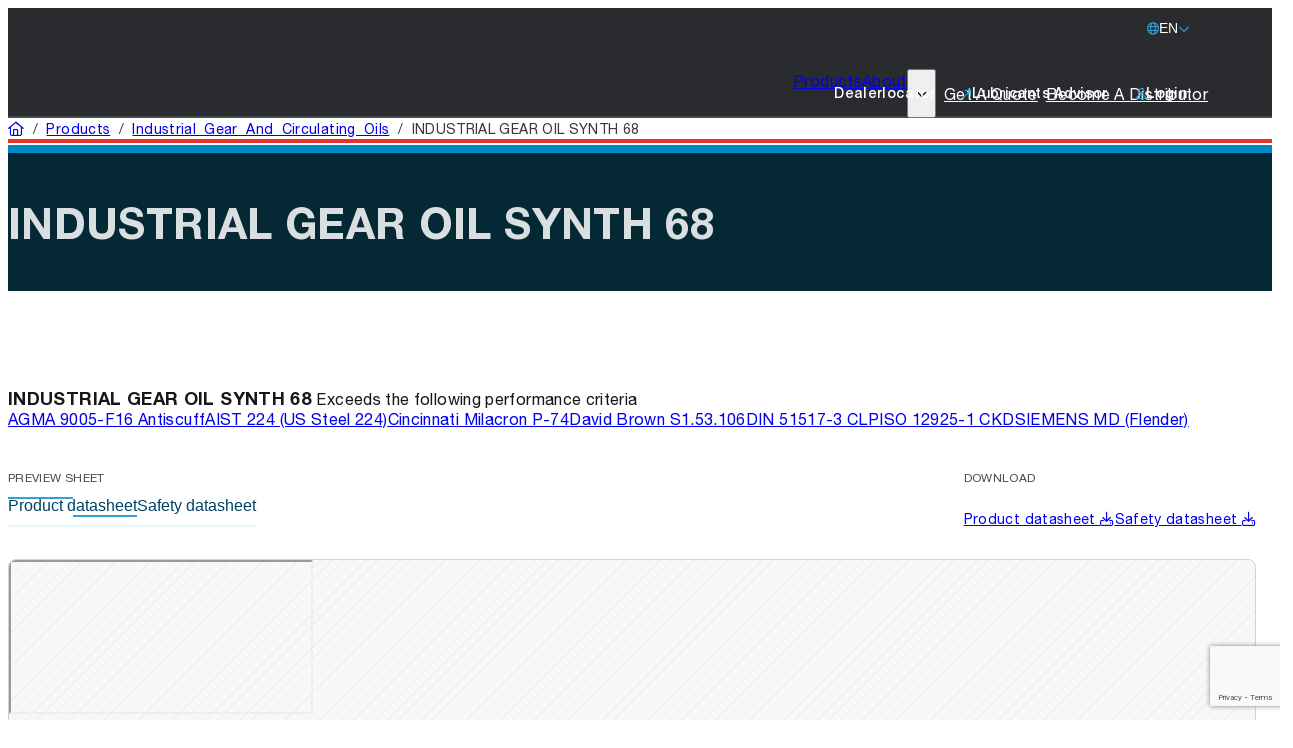

--- FILE ---
content_type: text/html; charset=UTF-8
request_url: https://www.77lubricants.nl/en/products/industrial-gear-and-circulating-oils/industrial-gear-oil-synth-68/
body_size: 14493
content:
<!DOCTYPE html><html style="margin-top: 0!important" lang="en-US"><head><script data-no-optimize="1">var litespeed_docref=sessionStorage.getItem("litespeed_docref");litespeed_docref&&(Object.defineProperty(document,"referrer",{get:function(){return litespeed_docref}}),sessionStorage.removeItem("litespeed_docref"));</script> <meta charset="UTF-8"><meta http-equiv="X-UA-Compatible" content="IE=edge,chrome=1"><meta name="viewport" content="width=device-width, initial-scale=1.0, maximum-scale=5.0"><meta name="theme-color" content="#0C0D0E" /><meta name='robots' content='index, follow, max-image-preview:large, max-snippet:-1, max-video-preview:-1' /><title>INDUSTRIAL GEAR OIL SYNTH 68 &#183; Product &#183; 77 Lubricants</title><link rel="canonical" href="https://www.77lubricants.nl/en/products/industrial-gear-and-circulating-oils/industrial-gear-oil-synth-68/" /><meta property="og:locale" content="en_US" /><meta property="og:type" content="article" /><meta property="og:title" content="INDUSTRIAL GEAR OIL SYNTH 68 &#183; Product &#183; 77 Lubricants" /><meta property="og:url" content="https://www.77lubricants.nl/en/products/industrial-gear-and-circulating-oils/industrial-gear-oil-synth-68/" /><meta property="og:site_name" content="77 Lubricants" /><meta property="article:publisher" content="https://www.facebook.com/77lubricants.nl/" /><meta property="article:modified_time" content="2025-04-03T10:50:59+00:00" /><meta property="og:image" content="https://www.77lubricants.nl/wp-content/uploads/2024/04/Yoast-1200x675-1.jpg" /><meta property="og:image:width" content="1200" /><meta property="og:image:height" content="675" /><meta property="og:image:type" content="image/jpeg" /><meta name="twitter:card" content="summary_large_image" /> <script type="application/ld+json" class="yoast-schema-graph">{"@context":"https://schema.org","@graph":[{"@type":["WebPage","ItemPage"],"@id":"https://www.77lubricants.nl/en/products/industrial-gear-and-circulating-oils/industrial-gear-oil-synth-68/","url":"https://www.77lubricants.nl/en/products/industrial-gear-and-circulating-oils/industrial-gear-oil-synth-68/","name":"INDUSTRIAL GEAR OIL SYNTH 68 &#183; Product &#183; 77 Lubricants","isPartOf":{"@id":"https://www.77lubricants.nl/en/#website"},"datePublished":"2024-03-21T09:32:50+00:00","dateModified":"2025-04-03T10:50:59+00:00","breadcrumb":{"@id":"https://www.77lubricants.nl/en/products/industrial-gear-and-circulating-oils/industrial-gear-oil-synth-68/#breadcrumb"},"inLanguage":"en-US","potentialAction":[{"@type":"ReadAction","target":["https://www.77lubricants.nl/en/products/industrial-gear-and-circulating-oils/industrial-gear-oil-synth-68/"]}]},{"@type":"BreadcrumbList","@id":"https://www.77lubricants.nl/en/products/industrial-gear-and-circulating-oils/industrial-gear-oil-synth-68/#breadcrumb","itemListElement":[{"@type":"ListItem","position":1,"name":"Home","item":"https://www.77lubricants.nl/en/"},{"@type":"ListItem","position":2,"name":"Products","item":"https://www.77lubricants.nl/en/products/"},{"@type":"ListItem","position":3,"name":"Industrial Gear And Circulating Oils","item":"https://www.77lubricants.nl/en/products/industrial-gear-and-circulating-oils/"},{"@type":"ListItem","position":4,"name":"INDUSTRIAL GEAR OIL SYNTH 68"}]},{"@type":"WebSite","@id":"https://www.77lubricants.nl/en/#website","url":"https://www.77lubricants.nl/en/","name":"77 Lubricants","description":"One of the Largest Independent Lubricating Oil Brands in Europe","publisher":{"@id":"https://www.77lubricants.nl/en/#organization"},"potentialAction":[{"@type":"SearchAction","target":{"@type":"EntryPoint","urlTemplate":"https://www.77lubricants.nl/en/?s={search_term_string}"},"query-input":{"@type":"PropertyValueSpecification","valueRequired":true,"valueName":"search_term_string"}}],"inLanguage":"en-US"},{"@type":"Organization","@id":"https://www.77lubricants.nl/en/#organization","name":"77 Lubricants","url":"https://www.77lubricants.nl/en/","logo":{"@type":"ImageObject","inLanguage":"en-US","@id":"https://www.77lubricants.nl/en/#/schema/logo/image/","url":"https://www.77lubricants.nl/wp-content/uploads/2024/04/Yoast-1x1-1.jpg","contentUrl":"https://www.77lubricants.nl/wp-content/uploads/2024/04/Yoast-1x1-1.jpg","width":696,"height":697,"caption":"77 Lubricants"},"image":{"@id":"https://www.77lubricants.nl/en/#/schema/logo/image/"},"sameAs":["https://www.facebook.com/77lubricants.nl/"]}]}</script> <link rel='dns-prefetch' href='//kit.fontawesome.com' /><link rel='dns-prefetch' href='//www.google.com' /><link rel="alternate" title="oEmbed (JSON)" type="application/json+oembed" href="https://www.77lubricants.nl/en/wp-json/oembed/1.0/embed?url=https%3A%2F%2Fwww.77lubricants.nl%2Fen%2Fproducts%2Findustrial-gear-and-circulating-oils%2Findustrial-gear-oil-synth-68%2F" /><link rel="alternate" title="oEmbed (XML)" type="text/xml+oembed" href="https://www.77lubricants.nl/en/wp-json/oembed/1.0/embed?url=https%3A%2F%2Fwww.77lubricants.nl%2Fen%2Fproducts%2Findustrial-gear-and-circulating-oils%2Findustrial-gear-oil-synth-68%2F&#038;format=xml" /><style id='wp-img-auto-sizes-contain-inline-css' type='text/css'>img:is([sizes=auto i],[sizes^="auto," i]){contain-intrinsic-size:3000px 1500px}
/*# sourceURL=wp-img-auto-sizes-contain-inline-css */</style><link data-optimized="2" rel="stylesheet" href="https://www.77lubricants.nl/wp-content/litespeed/css/40170614522bce2e734364f13c641ca7.css?ver=487bb" /> <script id="wpml-cookie-js-extra" type="litespeed/javascript">var wpml_cookies={"wp-wpml_current_language":{"value":"en","expires":1,"path":"/"}};var wpml_cookies={"wp-wpml_current_language":{"value":"en","expires":1,"path":"/"}}</script> <script type="litespeed/javascript" data-src="https://www.77lubricants.nl/wp-includes/js/jquery/jquery.min.js" id="jquery-core-js"></script> <script id="wpml-browser-redirect-js-extra" type="litespeed/javascript">var wpml_browser_redirect_params={"pageLanguage":"en","languageUrls":{"hr":"https://www.77lubricants.nl/hr/proizvodi/industrial-gear-and-circulating-oils/industrial-gear-oil-synth-68/","cs_cz":"https://www.77lubricants.nl/cs/produkty/industrial-gear-and-circulating-oils/industrial-gear-oil-synth-68/","cs":"https://www.77lubricants.nl/cs/produkty/industrial-gear-and-circulating-oils/industrial-gear-oil-synth-68/","cz":"https://www.77lubricants.nl/cs/produkty/industrial-gear-and-circulating-oils/industrial-gear-oil-synth-68/","nl_nl":"https://www.77lubricants.nl/nl/producten/industrial-gear-and-circulating-oils/industrial-gear-oil-synth-68/","nl":"https://www.77lubricants.nl/nl/producten/industrial-gear-and-circulating-oils/industrial-gear-oil-synth-68/","en_us":"https://www.77lubricants.nl/en/products/industrial-gear-and-circulating-oils/industrial-gear-oil-synth-68/","en":"https://www.77lubricants.nl/en/products/industrial-gear-and-circulating-oils/industrial-gear-oil-synth-68/","us":"https://www.77lubricants.nl/en/products/industrial-gear-and-circulating-oils/industrial-gear-oil-synth-68/","fr_fr":"https://www.77lubricants.nl/fr/produits/industrial-gear-and-circulating-oils/industrial-gear-oil-synth-68/","fr":"https://www.77lubricants.nl/fr/produits/industrial-gear-and-circulating-oils/industrial-gear-oil-synth-68/","de_de":"https://www.77lubricants.nl/de/produkte/industrial-gear-and-circulating-oils/industrial-gear-oil-synth-68/","de":"https://www.77lubricants.nl/de/produkte/industrial-gear-and-circulating-oils/industrial-gear-oil-synth-68/","it_it":"https://www.77lubricants.nl/it/prodotti/industrial-gear-and-circulating-oils/industrial-gear-oil-synth-68/","it":"https://www.77lubricants.nl/it/prodotti/industrial-gear-and-circulating-oils/industrial-gear-oil-synth-68/","ro_ro":"https://www.77lubricants.nl/ro/produse/industrial-gear-and-circulating-oils/industrial-gear-oil-synth-68/","ro":"https://www.77lubricants.nl/ro/produse/industrial-gear-and-circulating-oils/industrial-gear-oil-synth-68/","es_es":"https://www.77lubricants.nl/es/productos/industrial-gear-and-circulating-oils/industrial-gear-oil-synth-68/","es":"https://www.77lubricants.nl/es/productos/industrial-gear-and-circulating-oils/industrial-gear-oil-synth-68/"},"cookie":{"name":"_icl_visitor_lang_js","domain":"www.77lubricants.nl","path":"/","expiration":24}}</script> <link rel="https://api.w.org/" href="https://www.77lubricants.nl/en/wp-json/" /><link rel="EditURI" type="application/rsd+xml" title="RSD" href="https://www.77lubricants.nl/xmlrpc.php?rsd" /><meta name="generator" content="WordPress 6.9" /><link rel='shortlink' href='https://www.77lubricants.nl/en/?p=17719' /><meta name="generator" content="WPML ver:4.8.6 stt:22,9,37,1,4,3,27,44,2;" /><style>.wp-block-gallery.is-cropped .blocks-gallery-item picture{height:100%;width:100%;}</style><link rel="icon" href="https://www.77lubricants.nl/wp-content/uploads/2024/04/cropped-Yoast-1x1-1-32x32.jpg" sizes="32x32" /><link rel="icon" href="https://www.77lubricants.nl/wp-content/uploads/2024/04/cropped-Yoast-1x1-1-192x192.jpg" sizes="192x192" /><link rel="apple-touch-icon" href="https://www.77lubricants.nl/wp-content/uploads/2024/04/cropped-Yoast-1x1-1-180x180.jpg" /><meta name="msapplication-TileImage" content="https://www.77lubricants.nl/wp-content/uploads/2024/04/cropped-Yoast-1x1-1-270x270.jpg" /><link rel="apple-touch-icon-precomposed" sizes="57x57" href="https://www.77lubricants.nl/wp-content/themes/smeders/includes/assets/images/icons/apple-touch-icon-57x57.png" /><link rel="apple-touch-icon-precomposed" sizes="114x114" href="https://www.77lubricants.nl/wp-content/themes/smeders/includes/assets/images/icons/apple-touch-icon-114x114.png" /><link rel="apple-touch-icon-precomposed" sizes="72x72" href="https://www.77lubricants.nl/wp-content/themes/smeders/includes/assets/images/icons/apple-touch-icon-72x72.png" /><link rel="apple-touch-icon-precomposed" sizes="144x144" href="https://www.77lubricants.nl/wp-content/themes/smeders/includes/assets/images/icons/apple-touch-icon-144x144.png" /><link rel="apple-touch-icon-precomposed" sizes="60x60" href="https://www.77lubricants.nl/wp-content/themes/smeders/includes/assets/images/icons/apple-touch-icon-60x60.png" /><link rel="apple-touch-icon-precomposed" sizes="120x120" href="https://www.77lubricants.nl/wp-content/themes/smeders/includes/assets/images/icons/apple-touch-icon-120x120.png" /><link rel="apple-touch-icon-precomposed" sizes="76x76" href="https://www.77lubricants.nl/wp-content/themes/smeders/includes/assets/images/icons/apple-touch-icon-76x76.png" /><link rel="apple-touch-icon-precomposed" sizes="152x152" href="https://www.77lubricants.nl/wp-content/themes/smeders/includes/assets/images/icons/apple-touch-icon-152x152.png" /><link rel="icon" type="image/png" href="https://www.77lubricants.nl/wp-content/themes/smeders/includes/assets/images/icons/favicon-196x196.png" sizes="196x196" /><link rel="icon" type="image/png" href="https://www.77lubricants.nl/wp-content/themes/smeders/includes/assets/images/icons/favicon-96x96.png" sizes="96x96" /><link rel="icon" type="image/png" href="https://www.77lubricants.nl/wp-content/themes/smeders/includes/assets/images/icons/favicon-32x32.png" sizes="32x32" /><link rel="icon" type="image/png" href="https://www.77lubricants.nl/wp-content/themes/smeders/includes/assets/images/icons/favicon-16x16.png" sizes="16x16" /><link rel="icon" type="image/png" href="https://www.77lubricants.nl/wp-content/themes/smeders/includes/assets/images/icons/favicon-128.png" sizes="128x128" /><meta name="application-name" content="&nbsp;"/><meta name="msapplication-TileColor" content="#FFFFFF" /><meta name="msapplication-TileImage" content="https://www.77lubricants.nl/wp-content/themes/smeders/includes/assets/images/icons/mstile-144x144.png" /><meta name="msapplication-square70x70logo" content="https://www.77lubricants.nl/wp-content/themes/smeders/includes/assets/images/icons/mstile-70x70.png" /><meta name="msapplication-square150x150logo" content="https://www.77lubricants.nl/wp-content/themes/smeders/includes/assets/images/icons/mstile-150x150.png" /><meta name="msapplication-wide310x150logo" content="https://www.77lubricants.nl/wp-content/themes/smeders/includes/assets/images/icons/mstile-310x150.png" /><meta name="msapplication-square310x310logo" content="https://www.77lubricants.nl/wp-content/themes/smeders/includes/assets/images/icons/mstile-310x310.png" /> <script type="litespeed/javascript" data-src="https://www.googletagmanager.com/gtag/js?id=G-JFHG20KQZJ"></script> <script type="litespeed/javascript">window.dataLayer=window.dataLayer||[];function gtag(){dataLayer.push(arguments)}
gtag('js',new Date());gtag('config','G-JFHG20KQZJ')</script> <style id='global-styles-inline-css' type='text/css'>:root{--wp--preset--aspect-ratio--square: 1;--wp--preset--aspect-ratio--4-3: 4/3;--wp--preset--aspect-ratio--3-4: 3/4;--wp--preset--aspect-ratio--3-2: 3/2;--wp--preset--aspect-ratio--2-3: 2/3;--wp--preset--aspect-ratio--16-9: 16/9;--wp--preset--aspect-ratio--9-16: 9/16;--wp--preset--color--black: #000000;--wp--preset--color--cyan-bluish-gray: #abb8c3;--wp--preset--color--white: #ffffff;--wp--preset--color--pale-pink: #f78da7;--wp--preset--color--vivid-red: #cf2e2e;--wp--preset--color--luminous-vivid-orange: #ff6900;--wp--preset--color--luminous-vivid-amber: #fcb900;--wp--preset--color--light-green-cyan: #7bdcb5;--wp--preset--color--vivid-green-cyan: #00d084;--wp--preset--color--pale-cyan-blue: #8ed1fc;--wp--preset--color--vivid-cyan-blue: #0693e3;--wp--preset--color--vivid-purple: #9b51e0;--wp--preset--gradient--vivid-cyan-blue-to-vivid-purple: linear-gradient(135deg,rgb(6,147,227) 0%,rgb(155,81,224) 100%);--wp--preset--gradient--light-green-cyan-to-vivid-green-cyan: linear-gradient(135deg,rgb(122,220,180) 0%,rgb(0,208,130) 100%);--wp--preset--gradient--luminous-vivid-amber-to-luminous-vivid-orange: linear-gradient(135deg,rgb(252,185,0) 0%,rgb(255,105,0) 100%);--wp--preset--gradient--luminous-vivid-orange-to-vivid-red: linear-gradient(135deg,rgb(255,105,0) 0%,rgb(207,46,46) 100%);--wp--preset--gradient--very-light-gray-to-cyan-bluish-gray: linear-gradient(135deg,rgb(238,238,238) 0%,rgb(169,184,195) 100%);--wp--preset--gradient--cool-to-warm-spectrum: linear-gradient(135deg,rgb(74,234,220) 0%,rgb(151,120,209) 20%,rgb(207,42,186) 40%,rgb(238,44,130) 60%,rgb(251,105,98) 80%,rgb(254,248,76) 100%);--wp--preset--gradient--blush-light-purple: linear-gradient(135deg,rgb(255,206,236) 0%,rgb(152,150,240) 100%);--wp--preset--gradient--blush-bordeaux: linear-gradient(135deg,rgb(254,205,165) 0%,rgb(254,45,45) 50%,rgb(107,0,62) 100%);--wp--preset--gradient--luminous-dusk: linear-gradient(135deg,rgb(255,203,112) 0%,rgb(199,81,192) 50%,rgb(65,88,208) 100%);--wp--preset--gradient--pale-ocean: linear-gradient(135deg,rgb(255,245,203) 0%,rgb(182,227,212) 50%,rgb(51,167,181) 100%);--wp--preset--gradient--electric-grass: linear-gradient(135deg,rgb(202,248,128) 0%,rgb(113,206,126) 100%);--wp--preset--gradient--midnight: linear-gradient(135deg,rgb(2,3,129) 0%,rgb(40,116,252) 100%);--wp--preset--font-size--small: 13px;--wp--preset--font-size--medium: 20px;--wp--preset--font-size--large: 36px;--wp--preset--font-size--x-large: 42px;--wp--preset--spacing--20: 0.44rem;--wp--preset--spacing--30: 0.67rem;--wp--preset--spacing--40: 1rem;--wp--preset--spacing--50: 1.5rem;--wp--preset--spacing--60: 2.25rem;--wp--preset--spacing--70: 3.38rem;--wp--preset--spacing--80: 5.06rem;--wp--preset--shadow--natural: 6px 6px 9px rgba(0, 0, 0, 0.2);--wp--preset--shadow--deep: 12px 12px 50px rgba(0, 0, 0, 0.4);--wp--preset--shadow--sharp: 6px 6px 0px rgba(0, 0, 0, 0.2);--wp--preset--shadow--outlined: 6px 6px 0px -3px rgb(255, 255, 255), 6px 6px rgb(0, 0, 0);--wp--preset--shadow--crisp: 6px 6px 0px rgb(0, 0, 0);}:where(body) { margin: 0; }.wp-site-blocks > .alignleft { float: left; margin-right: 2em; }.wp-site-blocks > .alignright { float: right; margin-left: 2em; }.wp-site-blocks > .aligncenter { justify-content: center; margin-left: auto; margin-right: auto; }:where(.is-layout-flex){gap: 0.5em;}:where(.is-layout-grid){gap: 0.5em;}.is-layout-flow > .alignleft{float: left;margin-inline-start: 0;margin-inline-end: 2em;}.is-layout-flow > .alignright{float: right;margin-inline-start: 2em;margin-inline-end: 0;}.is-layout-flow > .aligncenter{margin-left: auto !important;margin-right: auto !important;}.is-layout-constrained > .alignleft{float: left;margin-inline-start: 0;margin-inline-end: 2em;}.is-layout-constrained > .alignright{float: right;margin-inline-start: 2em;margin-inline-end: 0;}.is-layout-constrained > .aligncenter{margin-left: auto !important;margin-right: auto !important;}.is-layout-constrained > :where(:not(.alignleft):not(.alignright):not(.alignfull)){margin-left: auto !important;margin-right: auto !important;}body .is-layout-flex{display: flex;}.is-layout-flex{flex-wrap: wrap;align-items: center;}.is-layout-flex > :is(*, div){margin: 0;}body .is-layout-grid{display: grid;}.is-layout-grid > :is(*, div){margin: 0;}body{padding-top: 0px;padding-right: 0px;padding-bottom: 0px;padding-left: 0px;}a:where(:not(.wp-element-button)){text-decoration: underline;}:root :where(.wp-element-button, .wp-block-button__link){background-color: #32373c;border-width: 0;color: #fff;font-family: inherit;font-size: inherit;font-style: inherit;font-weight: inherit;letter-spacing: inherit;line-height: inherit;padding-top: calc(0.667em + 2px);padding-right: calc(1.333em + 2px);padding-bottom: calc(0.667em + 2px);padding-left: calc(1.333em + 2px);text-decoration: none;text-transform: inherit;}.has-black-color{color: var(--wp--preset--color--black) !important;}.has-cyan-bluish-gray-color{color: var(--wp--preset--color--cyan-bluish-gray) !important;}.has-white-color{color: var(--wp--preset--color--white) !important;}.has-pale-pink-color{color: var(--wp--preset--color--pale-pink) !important;}.has-vivid-red-color{color: var(--wp--preset--color--vivid-red) !important;}.has-luminous-vivid-orange-color{color: var(--wp--preset--color--luminous-vivid-orange) !important;}.has-luminous-vivid-amber-color{color: var(--wp--preset--color--luminous-vivid-amber) !important;}.has-light-green-cyan-color{color: var(--wp--preset--color--light-green-cyan) !important;}.has-vivid-green-cyan-color{color: var(--wp--preset--color--vivid-green-cyan) !important;}.has-pale-cyan-blue-color{color: var(--wp--preset--color--pale-cyan-blue) !important;}.has-vivid-cyan-blue-color{color: var(--wp--preset--color--vivid-cyan-blue) !important;}.has-vivid-purple-color{color: var(--wp--preset--color--vivid-purple) !important;}.has-black-background-color{background-color: var(--wp--preset--color--black) !important;}.has-cyan-bluish-gray-background-color{background-color: var(--wp--preset--color--cyan-bluish-gray) !important;}.has-white-background-color{background-color: var(--wp--preset--color--white) !important;}.has-pale-pink-background-color{background-color: var(--wp--preset--color--pale-pink) !important;}.has-vivid-red-background-color{background-color: var(--wp--preset--color--vivid-red) !important;}.has-luminous-vivid-orange-background-color{background-color: var(--wp--preset--color--luminous-vivid-orange) !important;}.has-luminous-vivid-amber-background-color{background-color: var(--wp--preset--color--luminous-vivid-amber) !important;}.has-light-green-cyan-background-color{background-color: var(--wp--preset--color--light-green-cyan) !important;}.has-vivid-green-cyan-background-color{background-color: var(--wp--preset--color--vivid-green-cyan) !important;}.has-pale-cyan-blue-background-color{background-color: var(--wp--preset--color--pale-cyan-blue) !important;}.has-vivid-cyan-blue-background-color{background-color: var(--wp--preset--color--vivid-cyan-blue) !important;}.has-vivid-purple-background-color{background-color: var(--wp--preset--color--vivid-purple) !important;}.has-black-border-color{border-color: var(--wp--preset--color--black) !important;}.has-cyan-bluish-gray-border-color{border-color: var(--wp--preset--color--cyan-bluish-gray) !important;}.has-white-border-color{border-color: var(--wp--preset--color--white) !important;}.has-pale-pink-border-color{border-color: var(--wp--preset--color--pale-pink) !important;}.has-vivid-red-border-color{border-color: var(--wp--preset--color--vivid-red) !important;}.has-luminous-vivid-orange-border-color{border-color: var(--wp--preset--color--luminous-vivid-orange) !important;}.has-luminous-vivid-amber-border-color{border-color: var(--wp--preset--color--luminous-vivid-amber) !important;}.has-light-green-cyan-border-color{border-color: var(--wp--preset--color--light-green-cyan) !important;}.has-vivid-green-cyan-border-color{border-color: var(--wp--preset--color--vivid-green-cyan) !important;}.has-pale-cyan-blue-border-color{border-color: var(--wp--preset--color--pale-cyan-blue) !important;}.has-vivid-cyan-blue-border-color{border-color: var(--wp--preset--color--vivid-cyan-blue) !important;}.has-vivid-purple-border-color{border-color: var(--wp--preset--color--vivid-purple) !important;}.has-vivid-cyan-blue-to-vivid-purple-gradient-background{background: var(--wp--preset--gradient--vivid-cyan-blue-to-vivid-purple) !important;}.has-light-green-cyan-to-vivid-green-cyan-gradient-background{background: var(--wp--preset--gradient--light-green-cyan-to-vivid-green-cyan) !important;}.has-luminous-vivid-amber-to-luminous-vivid-orange-gradient-background{background: var(--wp--preset--gradient--luminous-vivid-amber-to-luminous-vivid-orange) !important;}.has-luminous-vivid-orange-to-vivid-red-gradient-background{background: var(--wp--preset--gradient--luminous-vivid-orange-to-vivid-red) !important;}.has-very-light-gray-to-cyan-bluish-gray-gradient-background{background: var(--wp--preset--gradient--very-light-gray-to-cyan-bluish-gray) !important;}.has-cool-to-warm-spectrum-gradient-background{background: var(--wp--preset--gradient--cool-to-warm-spectrum) !important;}.has-blush-light-purple-gradient-background{background: var(--wp--preset--gradient--blush-light-purple) !important;}.has-blush-bordeaux-gradient-background{background: var(--wp--preset--gradient--blush-bordeaux) !important;}.has-luminous-dusk-gradient-background{background: var(--wp--preset--gradient--luminous-dusk) !important;}.has-pale-ocean-gradient-background{background: var(--wp--preset--gradient--pale-ocean) !important;}.has-electric-grass-gradient-background{background: var(--wp--preset--gradient--electric-grass) !important;}.has-midnight-gradient-background{background: var(--wp--preset--gradient--midnight) !important;}.has-small-font-size{font-size: var(--wp--preset--font-size--small) !important;}.has-medium-font-size{font-size: var(--wp--preset--font-size--medium) !important;}.has-large-font-size{font-size: var(--wp--preset--font-size--large) !important;}.has-x-large-font-size{font-size: var(--wp--preset--font-size--x-large) !important;}
/*# sourceURL=global-styles-inline-css */</style></head><body class="wp-singular product-template-default single single-product postid-17719 wp-embed-responsive wp-theme-smeders"><header class="header"
id="themeHeader"><div class="header__areas"><a class="header-assist button"
href="#themeMain">
Skip to content
<i class="fa-regular fa-book-open"></i>
</a><a class="header-assist button"
data-button-type="secondary"
href="#themeFooter">
Skip to footer
<i class="fa-regular fa-arrow-down-long"></i>
</a><a aria-label="Go to front page"
href="https://www.77lubricants.nl/en/"
class="header__brand"
id="themeLogo">
<svg xmlns="http://www.w3.org/2000/svg" preserveAspectRatio="xMinYMid meet" class="shape" viewBox="0 0 316.72 138.1"><path d="M6.45 88.07c.75 3.18 1.35 5.7 1.57 6.74 2.61 12.07 9.56 23.06 19.57 30.94 10.13 7.97 22.94 12.36 36.08 12.36 17.76 0 34.18-7.73 45.04-21.21l.12-.17c1.08-1.7 1.06-3.48-.05-4.76-.64-.73-1.51-1.14-2.46-1.14-.09 0-.18 0-.27.01l-.18-.66c2.1-1.98 4.04-4.12 5.77-6.41l.08-.11c1.08-1.66 1.03-3.84-.13-5.18-.68-.78-1.95-1.26-3.13-1.18 11.29-10.69 18.07-25.23 18.56-40.82l.05-.85c.03-.45.04-.88.04-1.28C127.11 24.38 98.65 0 63.67 0H63.44C28.46 0 0 24.38 0 54.35c0 3.38.37 6.78 1.09 10.07 1.17 5.96 3.69 16.6 5.36 23.64" style="fill:#fff;stroke-width:0"></path><path d="M120.6 54.02c0-26.85-25.53-48.61-57.03-48.61S6.55 27.17 6.55 54.02s25.53 48.62 57.03 48.62 57.03-21.76 57.03-48.62m-75 56.55c-.93-.27-1.91.27-2.18 1.2-.27.93.26 1.91 1.2 2.18 6.08 1.77 12.46 2.67 18.94 2.67 17.56 0 33.46-6.61 44.29-17.22.82-.48 1.97-.06 2.31.33.6.69.6 1.95-.03 2.91-9.96 13.17-27.36 21.6-46.57 21.6-5.83 0-11.57-.76-17.06-2.27-.94-.26-1.9.29-2.16 1.23-.26.94.29 1.9 1.23 2.16 5.79 1.59 11.85 2.4 17.99 2.4 15.8 0 30.46-5.42 41.2-14.44v.03s1.58-1.3 2.59-.13c.73.85.26 1.92-.12 2.51-10.04 12.47-25.82 20.5-43.57 20.5-26.52 0-48.65-17.94-53.81-41.81-.73-3.4-5.23-21.75-6.92-30.34a45.28 45.28 0 0 1-1.06-9.71C1.89 25.38 29.45 1.89 63.44 1.89H63.68c33.99 0 61.55 23.49 61.55 52.47 0 .36-.01.75-.04 1.17h-.03c-.34 22.21-13.49 41.07-32.69 50.68-8.44 4.38-18.35 6.89-28.9 6.89-6.15 0-12.2-.85-17.96-2.53" style="fill:#008acb;stroke-width:0"></path><path d="M97.85 75.6h.95c.6 0 1.05-.09 1.05-.74 0-.58-.61-.66-1.1-.66h-.89v1.4Zm-1.06-2.23h2.02c1.34 0 2.1.42 2.1 1.58 0 .99-.61 1.37-1.4 1.43l1.43 2.34h-1.11l-1.3-2.29h-.67v2.29H96.8v-5.35Zm1.9 6.45c1.98 0 3.6-1.58 3.6-3.77s-1.62-3.74-3.6-3.74-3.6 1.57-3.6 3.74 1.6 3.77 3.6 3.77m0-8.54c2.59 0 4.91 1.86 4.91 4.77s-2.31 4.79-4.91 4.79-4.91-1.88-4.91-4.79 2.31-4.77 4.91-4.77M26.96 38.36c-4.54 0-6.85-2.39-6.85-6.23s2.31-6.23 6.85-6.23h26.66c4.77 0 7.62 1.77 7.62 6.77 0 2.92-1.54 5.46-6.92 11.15-3.15 3.31-9.46 15.01-10.85 25.93-1.23 9.77-5.23 10.85-9.15 10.85-3.39 0-6.85-3.08-6.85-7.08 0-10 11.85-30.24 17.54-35.16H26.97ZM72.04 38.36c-4.54 0-6.85-2.39-6.85-6.23s2.31-6.23 6.85-6.23h26.67c4.77 0 7.62 1.77 7.62 6.77 0 2.92-1.54 5.46-6.93 11.15-3.16 3.31-9.47 15.01-10.85 25.93-1.23 9.77-5.23 10.85-9.16 10.85-3.39 0-6.85-3.08-6.85-7.08 0-10 11.85-30.24 17.54-35.16H72.03Z" style="fill:#e53328;stroke-width:0"></path><path d="M138.85 55.33c0-1.8 1.09-2.73 2.73-2.73s2.73.94 2.73 2.73V77.8c0 1.8-1.09 2.73-2.73 2.73s-2.73-.94-2.73-2.73V55.33Zm28.65 7.37c0-1.46-.6-2.73-2.73-2.73s-2.73 1.27-2.73 2.73v9.02c0 2.73-2.25 4.31-4.16 4.31-2.36 0-3.45-1.57-3.45-3.78V62.7c0-1.46-.6-2.73-2.73-2.73s-2.73 1.27-2.73 2.73v10.64c0 5.54 3.6 7.19 6.89 7.19 3.11 0 5.09-1.42 6.63-3.45h.07v.71c0 1.65.75 2.73 2.47 2.73s2.47-1.09 2.47-2.73V62.7Zm13.89 1.54c3.48 0 4.34 3.52 4.34 6.07 0 3.22-1.42 5.88-4.34 5.96-3.18 0-4.38-2.85-4.38-5.96 0-2.81 1.05-6.11 4.38-6.07m-9.55 13.71c0 1.68.79 2.58 2.47 2.58s2.47-.9 2.47-2.58v-.86h.07c.9 2.32 3.11 3.44 5.77 3.44 4.57 0 8.57-3.33 8.57-10.41 0-5.24-2.66-10.15-8.42-10.15-2.43 0-4.31 1.01-5.39 2.77h-.08v-7.41c0-1.8-1.09-2.73-2.73-2.73s-2.73.94-2.73 2.73v22.62Zm23.18-.15c0 1.46.6 2.73 2.73 2.73s2.73-1.27 2.73-2.73v-6.37c0-4.53 1.2-6.07 3.41-6.07h.97c1.35 0 2.7-.71 2.7-2.73 0-1.54-1.27-2.66-2.99-2.66-2.66 0-3.89 2.36-4.53 4.64h-.07v-2.1c0-1.65-1.09-2.55-2.47-2.55s-2.47.9-2.47 2.55v15.28Zm15.24 0c0 1.46.6 2.73 2.73 2.73s2.73-1.27 2.73-2.73V62.71c0-1.46-.6-2.73-2.73-2.73s-2.73 1.27-2.73 2.73V77.8Zm2.73-25.36c-1.57 0-2.85 1.27-2.85 2.85s1.27 2.85 2.85 2.85 2.85-1.27 2.85-2.85-1.27-2.85-2.85-2.85m16.59 7.53c-6.7 0-10.26 4.38-10.26 10.67 0 5.73 3.18 9.89 9.92 9.89 5.62 0 8.31-3.3 8.31-5.69 0-1.09-.9-2.1-2.28-2.1-2.88 0-2.06 3.52-5.88 3.52-2.99 0-4.61-2.21-4.61-5.62 0-4.94 2.51-6.4 4.64-6.4 3.93 0 2.99 3.22 5.58 3.22 1.38 0 2.54-.79 2.54-2.36 0-2.55-3.41-5.13-7.98-5.13m23.61 13c0 2.02-1.83 3.97-4.83 3.97-1.87 0-3.03-1.01-3.03-2.25 0-1.65 1.24-2.36 3.52-2.7l1.98-.3c.64-.11 1.76-.3 2.36-.86v2.13Zm5.47-7.38c0-3.93-3.63-5.62-8.87-5.62-5.62 0-8.69 2.77-8.69 4.94 0 1.12.94 2.1 2.32 2.1 2.17 0 2.28-3 6.33-3 1.83 0 3.45.67 3.45 2.25s-1.05 1.87-2.36 2.02l-3.33.38c-4.19.49-7.64 1.76-7.64 6.29 0 3.44 3.07 5.58 6.18 5.58 2.88 0 5.35-.82 7.49-3.18.07 1.68.86 3.18 3.22 3.18 1.31 0 2.47-.86 2.47-2.1 0-.86-.56-1.39-.56-3.67v-9.17Zm4.72 12.21c0 1.46.6 2.73 2.73 2.73s2.73-1.27 2.73-2.73v-9.02c0-2.73 2.25-4.31 4.16-4.31 2.36 0 3.45 1.57 3.45 3.78v9.55c0 1.46.6 2.73 2.73 2.73s2.73-1.27 2.73-2.73V67.16c0-5.54-3.6-7.19-6.89-7.19-3.11 0-5.09 1.42-6.63 3.45h-.07v-.71c0-1.65-.75-2.73-2.47-2.73s-2.47 1.09-2.47 2.73V77.8Zm24.3-2.14c0 3.22 1.65 4.87 5.62 4.87 2.62 0 3.97-.86 3.97-2.43 0-1.16-.71-1.83-1.91-1.83h-.79c-.97 0-1.42-.45-1.42-1.27V64.06h1.65c1.61 0 2.47-.49 2.47-1.8s-.86-1.8-2.47-1.8h-1.65v-3.33c0-1.8-1.09-2.73-2.73-2.73s-2.73.94-2.73 2.73v3.33h-.94c-1.54 0-2.17.6-2.17 1.8s.64 1.8 2.17 1.8h.94v11.61Zm19.77-15.69c-3.78 0-8.2 1.65-8.2 6.1 0 3.67 2.47 4.98 5.66 5.77l3.22.79c1.95.49 3.14.71 3.14 2.1 0 1.12-1.23 1.98-3.18 1.98-4.04 0-4.27-3.37-6.63-3.37-1.53 0-2.21 1.08-2.21 2.28 0 2.7 4.12 4.91 9.06 4.91 4.12 0 8.42-2.06 8.42-6.52 0-3.82-3.71-5.13-6.82-5.84l-2.29-.52c-1.68-.37-2.92-.67-2.92-1.95 0-1.16 1.24-1.68 3.15-1.68 3.44 0 3.52 2.51 5.65 2.51 1.42 0 2.28-1.12 2.28-2.4 0-2.51-4.19-4.16-8.35-4.16" style="fill:#fff;stroke-width:0"></path></svg></a><div class="header__langs navs-lang isolate"
id="themeLangs"><button
data-toggle-autoclose="#headerLangs"
data-toggle="#headerLangs"
aria-expanded="false"
class="lang-show">
<i class="fa-regular fa-globe lang-show__icon"></i>
<span>en</span><i class="fa-regular fa-chevron-down lang-show__icon">
</i>
</button><ul class="navs-lang__list"
id="headerLangs"><li class="navs-lang__item">
<a aria-label=" Romanian"
class="navs-lang__link"
href="https://www.77lubricants.nl/ro/produse/industrial-gear-and-circulating-oils/industrial-gear-oil-synth-68/">
Română
</a></li><li class="navs-lang__item">
<a aria-label=" Dutch"
class="navs-lang__link"
href="https://www.77lubricants.nl/nl/producten/industrial-gear-and-circulating-oils/industrial-gear-oil-synth-68/">
Nederlands
</a></li><li class="navs-lang__item">
<a aria-label=" Italian"
class="navs-lang__link"
href="https://www.77lubricants.nl/it/prodotti/industrial-gear-and-circulating-oils/industrial-gear-oil-synth-68/">
Italiano
</a></li><li class="navs-lang__item">
<a aria-label=" Croatian"
class="navs-lang__link"
href="https://www.77lubricants.nl/hr/proizvodi/industrial-gear-and-circulating-oils/industrial-gear-oil-synth-68/">
Hrvatski
</a></li><li class="navs-lang__item">
<a aria-label=" French"
class="navs-lang__link"
href="https://www.77lubricants.nl/fr/produits/industrial-gear-and-circulating-oils/industrial-gear-oil-synth-68/">
Français
</a></li><li class="navs-lang__item">
<a aria-label=" Spanish"
class="navs-lang__link"
href="https://www.77lubricants.nl/es/productos/industrial-gear-and-circulating-oils/industrial-gear-oil-synth-68/">
Español
</a></li><li class="navs-lang__item">
<a aria-label=" English"
class="navs-lang__link is-active"
href="https://www.77lubricants.nl/en/products/industrial-gear-and-circulating-oils/industrial-gear-oil-synth-68/">
English
</a></li><li class="navs-lang__item">
<a aria-label=" German"
class="navs-lang__link"
href="https://www.77lubricants.nl/de/produkte/industrial-gear-and-circulating-oils/industrial-gear-oil-synth-68/">
Deutsch
</a></li><li class="navs-lang__item">
<a aria-label=" Czech"
class="navs-lang__link"
href="https://www.77lubricants.nl/cs/produkty/industrial-gear-and-circulating-oils/industrial-gear-oil-synth-68/">
Čeština
</a></li></ul></div>
<button aria-controls="headerMenu"
aria-label="Open or close the main menu"
data-toggle="#headerMenu"
aria-expanded="false"
class="menu-toggle"><div class="menu-toggle__core button">
<span class="menu-toggle__bars"></span>
<span class="menu-toggle__bars"></span>
<span class="menu-toggle__bars"></span>
<span class="menu-toggle__bars"></span></div>
</button><div class="header__menus header-menu"
id="headerMenu"><nav class="header-menu__type header-menu__2"><ul id="headerMenu" class="navs-header"><li  id="menu-item-14919" class="menu-item menu-item-type-post_type_archive menu-item-object-product navs-header__nav navs-header__nav-14919"><a  href="https://www.77lubricants.nl/en/products/" class="navs-header__link">Products</a></li><li  id="menu-item-10151" class="menu-item menu-item-type-post_type menu-item-object-page menu-item-has-children navs-header__nav--dropdown dropdown navs-header__nav navs-header__nav-10151"><a  href="https://www.77lubricants.nl/en/about/" class="navs-header__link navs-header__link--dropdown dropdown-toggle" aria-haspopup="true" aria-expanded="false">About</a><button aria-label="Open or close the submenu" type="button" class="toggle-dropdown"><i class="fa-regular fa-chevron-down revert"></i></button><div class="navs-header__mask"><div class="overflow-hidden"><ul class="navs-header__dropdown dropdown-menu navs-header__dropdown--depth-0"><li  id="menu-item-14896" class="menu-item menu-item-type-post_type menu-item-object-page navs-header__dropdown-nav navs-header__dropdown-nav-14896"><a  href="https://www.77lubricants.nl/en/about/" class="navs-header__dropdown-link">77 Lubricants</a></li><li  id="menu-item-10152" class="menu-item menu-item-type-post_type menu-item-object-page navs-header__dropdown-nav navs-header__dropdown-nav-10152"><a  href="https://www.77lubricants.nl/en/sustainability/" class="navs-header__dropdown-link">Sustainability</a></li><li  id="menu-item-10153" class="menu-item menu-item-type-post_type menu-item-object-page navs-header__dropdown-nav navs-header__dropdown-nav-10153"><a  href="https://www.77lubricants.nl/en/marine/" class="navs-header__dropdown-link">Marine</a></li><li  id="menu-item-18386" class="menu-item menu-item-type-post_type menu-item-object-page navs-header__dropdown-nav navs-header__dropdown-nav-18386"><a  href="https://www.77lubricants.nl/en/the-lion-foundation/" class="navs-header__dropdown-link">The Lion Foundation</a></li><li  id="menu-item-14894" class="menu-item menu-item-type-post_type_archive menu-item-object-merchandise navs-header__dropdown-nav navs-header__dropdown-nav-14894"><a  href="https://www.77lubricants.nl/en/merchandise/" class="navs-header__dropdown-link">Merchandise</a></li><li  id="menu-item-10155" class="menu-item menu-item-type-post_type menu-item-object-page navs-header__dropdown-nav navs-header__dropdown-nav-10155"><a  href="https://www.77lubricants.nl/en/contact/" class="navs-header__dropdown-link">Get In Contact</a></li></ul></li><li  id="menu-item-10156" class="menu-item menu-item-type-post_type menu-item-object-page navs-header__nav navs-header__nav-10156"><a data-button-type="ghost" href="https://www.77lubricants.nl/en/quote/" class="navs-header__link button button--only navs-header__link--button">Get A Quote</a></li><li  id="menu-item-14895" class="menu-item menu-item-type-post_type menu-item-object-page navs-header__nav navs-header__nav-14895"><a  href="https://www.77lubricants.nl/en/contact/" class="navs-header__link button button--only navs-header__link--button">Become A Distributor</a></li></ul></nav><nav class="header-menu__type header-menu__1"><ul id="headerSubMenu" class="navs-subnav"><li  id="menu-item-10350" class="menu-item menu-item-type-post_type_archive menu-item-object-distributor navs-subnav__nav navs-subnav__nav-10350"><a  href="https://www.77lubricants.nl/en/distributors/" class="navs-subnav__link">Dealerlocator</a></li><li  id="menu-item-10234" class="menu-item menu-item-type-custom menu-item-object-custom navs-subnav__nav navs-subnav__nav-10234"><a  target="_blank" href="https://77lubricants.lubricantadvisor.com/en/" class="navs-subnav__link"><i class="navs-subnav__icon fa-classic fa-regular fa-arrow-up-right"></i>Lubricants Advisor</a></li><li  id="menu-item-10236" class="menu-item menu-item-type-custom menu-item-object-custom navs-subnav__nav navs-subnav__nav-10236"><a  target="_blank" href="https://portal-77.com/" class="navs-subnav__link"><i class="navs-subnav__icon fa-classic fa-regular fa-user"></i>Login</a></li></ul></nav></div><div aria-controls="headerMenu"
data-toggle="#headerMenu"
class="header__cover"
aria-hidden="true"></div></div></header><main id="themeMain"><div class="hero"><div class="section"><div class="hero__navs container list-crumb">
<span><span><a href="https://www.77lubricants.nl/en/"><i class="fa-regular fa-home"></i><span class="sr-only">Home</span></a></span> / <span><a href="https://www.77lubricants.nl/en/products/">Products</a></span> / <span><a href="https://www.77lubricants.nl/en/products/industrial-gear-and-circulating-oils/">Industrial Gear And Circulating Oils</a></span> / <span class="breadcrumb_last" aria-current="page">INDUSTRIAL GEAR OIL SYNTH 68</span></span></div></div><div class="hero__body"><div class="section"><div class="hero__main container flow "><h1>INDUSTRIAL GEAR OIL SYNTH 68</h1></div></div></div></div><div class="section mt-spacing-lg"><div class="container product-tags flow">
<span class="fs-300">
<strong class="fs-400">
INDUSTRIAL GEAR OIL SYNTH 68
</strong>
Exceeds the following performance criteria
</span><div class="list-tags">
<a href="https://www.77lubricants.nl/en/?ps=AGMA+9005-F16+Antiscuff"
class="button list-tags__item"
data-button-type="light">
AGMA 9005-F16 Antiscuff
</a>
<a href="https://www.77lubricants.nl/en/?ps=AIST+224+%28US+Steel+224%29"
class="button list-tags__item"
data-button-type="light">
AIST 224 (US Steel 224)
</a>
<a href="https://www.77lubricants.nl/en/?ps=Cincinnati+Milacron+P-74"
class="button list-tags__item"
data-button-type="light">
Cincinnati Milacron P-74
</a>
<a href="https://www.77lubricants.nl/en/?ps=David+Brown+S1.53.106"
class="button list-tags__item"
data-button-type="light">
David Brown S1.53.106
</a>
<a href="https://www.77lubricants.nl/en/?ps=DIN+51517-3+CLP"
class="button list-tags__item"
data-button-type="light">
DIN 51517-3 CLP
</a>
<a href="https://www.77lubricants.nl/en/?ps=ISO+12925-1+CKD"
class="button list-tags__item"
data-button-type="light">
ISO 12925-1 CKD
</a>
<a href="https://www.77lubricants.nl/en/?ps=SIEMENS+MD+%28Flender%29"
class="button list-tags__item"
data-button-type="light">
SIEMENS MD (Flender)
</a></div></div><div class="container product-data"
id="productSheets"><div class="product-data__files product-data__links">
<span class="label-title">
Download
</span><div class="list-flex fs-200">
<a data-button-type="outline"
href="https://www.77lubricants.nl/wp-content/uploads/2025/02/43465_INDUSTRIAL_GEAR_OIL_SYNTH_68_v1.pdf"
class="button"
download>
Product datasheet
<i class="fa-regular fa-download"></i>
</a>
<a data-button-type="outline"
href="https://www.77lubricants.nl/wp-content/uploads/2024/03/SDS_43465-INDUSTRIAL-GEAR-OIL-SYNTH-68_EU_-GB-EN_V_1.0.pdf"
class="button"
download>
Safety datasheet
<i class="fa-regular fa-download"></i>
</a></div></div><div class="product-data__sheet product-data__links">
<span class="label-title">
Preview sheet
</span><div class="sheet-types list-flex">
<button class="sheet-types__tab is-active"
aria-expanded="true"
data-toggle="#sheetView1"
data-parent="#productSheets">
Product datasheet
</button>
<button class="sheet-types__tab"
data-toggle="#sheetView2"
data-parent="#productSheets">
Safety datasheet
</button></div></div><div class="product-data__views isolate"
id="productSheetsViews"><div class="product-data__preview is-active"
id="sheetView1">
<iframe data-lazyloaded="1" src="about:blank" class="pdfjs-viewer" width="100%" height="100%" data-litespeed-src="https://www.77lubricants.nl/wp-content/plugins/pdf-viewer/stable/web/viewer.html?file=https://www.77lubricants.nl/wp-content/uploads/2025/02/43465_INDUSTRIAL_GEAR_OIL_SYNTH_68_v1.pdf"></iframe></div><div class="product-data__preview"
id="sheetView2">
<iframe data-lazyloaded="1" src="about:blank" class="pdfjs-viewer" width="100%" height="100%" data-litespeed-src="https://www.77lubricants.nl/wp-content/plugins/pdf-viewer/stable/web/viewer.html?file=https://www.77lubricants.nl/wp-content/uploads/2024/03/SDS_43465-INDUSTRIAL-GEAR-OIL-SYNTH-68_EU_-GB-EN_V_1.0.pdf"></iframe></div></div></div></div></main><footer class="footer mt-spacing-lg"
id="themeFooter"><div class="footer__grid container"><div class="footer__body">
<a aria-label="Go to front page"
href="https://www.77lubricants.nl/en/"
class="footer__logo">
<svg xmlns="http://www.w3.org/2000/svg" preserveAspectRatio="xMinYMid meet" class="shape" viewBox="0 0 127.11 138.1"><path d="M6.45 88.07c.75 3.18 1.35 5.7 1.57 6.74 2.61 12.07 9.56 23.06 19.57 30.94 10.13 7.97 22.94 12.36 36.08 12.36 17.76 0 34.18-7.73 45.04-21.21l.12-.17c1.08-1.7 1.06-3.48-.05-4.76-.64-.73-1.51-1.14-2.46-1.14-.09 0-.18 0-.27.01l-.18-.66c2.1-1.98 4.04-4.12 5.77-6.41l.08-.11c1.08-1.67 1.03-3.84-.13-5.18-.68-.78-1.95-1.26-3.13-1.18 11.29-10.69 18.07-25.23 18.56-40.82l.05-.85c.03-.45.04-.88.04-1.28C127.11 24.38 98.65 0 63.67 0H63.44C28.46 0 0 24.38 0 54.35c0 3.38.37 6.78 1.09 10.08 1.17 5.96 3.69 16.6 5.36 23.64" style="fill:#fff;stroke-width:0"></path><path d="M120.6 54.02c0-26.85-25.53-48.61-57.03-48.61S6.55 27.17 6.55 54.02s25.53 48.62 57.03 48.62 57.03-21.76 57.03-48.62m-75 56.55c-.93-.27-1.91.27-2.18 1.2-.27.93.26 1.91 1.2 2.18 6.08 1.77 12.46 2.67 18.94 2.67 17.56 0 33.46-6.61 44.29-17.21.82-.48 1.97-.06 2.31.33.6.69.6 1.95-.03 2.91-9.96 13.17-27.36 21.6-46.57 21.6-5.83 0-11.57-.76-17.06-2.27-.94-.26-1.9.29-2.16 1.23-.26.94.29 1.9 1.23 2.16 5.79 1.59 11.85 2.4 17.99 2.4 15.8 0 30.46-5.42 41.2-14.44v.03s1.58-1.3 2.59-.13c.73.85.26 1.92-.12 2.51-10.04 12.47-25.82 20.5-43.57 20.5-26.52 0-48.65-17.94-53.81-41.81-.73-3.4-5.23-21.75-6.92-30.34a45.28 45.28 0 0 1-1.06-9.71c.01-29 27.57-52.49 61.56-52.49H63.68c33.99 0 61.55 23.49 61.55 52.47 0 .36-.01.75-.04 1.17h-.03c-.34 22.21-13.49 41.07-32.69 50.68-8.44 4.38-18.35 6.89-28.9 6.89-6.15 0-12.2-.85-17.96-2.53" style="fill:#008acb;stroke-width:0"></path><path d="M97.85 75.6h.95c.6 0 1.05-.09 1.05-.74 0-.58-.61-.66-1.1-.66h-.89v1.41Zm-1.06-2.23h2.02c1.34 0 2.1.42 2.1 1.58 0 .99-.61 1.37-1.4 1.43l1.43 2.34h-1.11l-1.3-2.29h-.67v2.29H96.8v-5.35Zm1.9 6.45c1.98 0 3.6-1.58 3.6-3.77s-1.62-3.74-3.6-3.74-3.6 1.57-3.6 3.74 1.6 3.77 3.6 3.77m0-8.54c2.59 0 4.91 1.86 4.91 4.77s-2.31 4.79-4.91 4.79-4.91-1.88-4.91-4.79 2.31-4.77 4.91-4.77M26.96 38.36c-4.54 0-6.85-2.39-6.85-6.23s2.31-6.23 6.85-6.23h26.66c4.77 0 7.62 1.77 7.62 6.77 0 2.92-1.54 5.46-6.92 11.16-3.15 3.31-9.46 15.01-10.85 25.93-1.23 9.77-5.23 10.85-9.15 10.85-3.39 0-6.85-3.08-6.85-7.08 0-10 11.85-30.24 17.54-35.16H26.97ZM72.04 38.36c-4.54 0-6.85-2.39-6.85-6.23s2.31-6.23 6.85-6.23h26.67c4.77 0 7.62 1.77 7.62 6.77 0 2.92-1.54 5.46-6.93 11.16-3.16 3.31-9.47 15.01-10.85 25.93-1.23 9.77-5.23 10.85-9.16 10.85-3.39 0-6.85-3.08-6.85-7.08 0-10 11.85-30.24 17.54-35.16H72.03Z" style="fill:#e53328;stroke-width:0"></path></svg></a><div class="footer__cols"><div class="flow">
<strong class="label-title">
Main office
</strong><p>Van Ewijckskade 1C<br />
1761 JA Anna Paulowna<br />
The Netherlands</p></div><div class="flow">
<strong class="label-title">
Blending Plant
</strong><p>Wieldrechtseweg 37<br />
3316 BG Dordrecht<br />
The Netherlands</p></div></div><ul class="list-keys"><li>
<a rel="noopener noreferrer"
aria-label="Facebook - 77 Lubricants"
target="_blank"
class="list-keys__item"
href="https://www.facebook.com/77lubricants.nl/">
<i class="fa-classic fa-brands fa-facebook-f"></i>
</a></li></ul></div><div class="footer__navs flow">
<strong class="label-title">
77 Lubricants
</strong><ul id="footerMenu1" class="list-navs"><li  id="menu-item-10158" class="menu-item menu-item-type-post_type menu-item-object-page list-navs__nav list-navs__nav-10158"><a  href="https://www.77lubricants.nl/en/about/" class="list-navs__link">About us</a></li><li  id="menu-item-10159" class="menu-item menu-item-type-post_type menu-item-object-page list-navs__nav list-navs__nav-10159"><a  href="https://www.77lubricants.nl/en/sustainability/" class="list-navs__link">Sustainability</a></li><li  id="menu-item-10160" class="menu-item menu-item-type-post_type menu-item-object-page list-navs__nav list-navs__nav-10160"><a  href="https://www.77lubricants.nl/en/marine/" class="list-navs__link">Marine</a></li><li  id="menu-item-10161" class="menu-item menu-item-type-post_type_archive menu-item-object-merchandise list-navs__nav list-navs__nav-10161"><a  href="https://www.77lubricants.nl/en/merchandise/" class="list-navs__link">Merchandise</a></li><li  id="menu-item-10162" class="menu-item menu-item-type-post_type menu-item-object-page list-navs__nav list-navs__nav-10162"><a  href="https://www.77lubricants.nl/en/contact/" class="list-navs__link">Become a Distributor</a></li><li  id="menu-item-10163" class="menu-item menu-item-type-post_type menu-item-object-page list-navs__nav list-navs__nav-10163"><a  href="https://www.77lubricants.nl/en/quote/" class="list-navs__link">Get A Quote</a></li></ul></div><div class="footer__post flow">
<strong class="label-title">
Our products
</strong><ul class="footer-navs list-navs"><li>
<a class="list-navs__link"
href="https://www.77lubricants.nl/en/products/passenger-car-motor-oils/"
target="_self">
Passenger Car Motor Oils
</a></li><li>
<a class="list-navs__link"
href="https://www.77lubricants.nl/en/products/heavy-duty-diesel-engine-oils/"
target="_self">
Heavy Duty Diesel Engine Oils
</a></li><li>
<a class="list-navs__link"
href="https://www.77lubricants.nl/en/products/automatic-transmission-fluids/"
target="_self">
Automatic Transmission Fluids
</a></li><li>
<a class="list-navs__link"
href="https://www.77lubricants.nl/en/products/automotive-gear-oils/"
target="_self">
Automotive Gear Oils
</a></li><li>
<a class="list-navs__link"
href="https://www.77lubricants.nl/en/products/motorcycle-and-small-engine-oils/"
target="_self">
Motorcycle and Small Engine Oils
</a></li><li>
<a class="list-navs__link"
href="https://www.77lubricants.nl/en/products/industrial-gear-and-circulating-oils/"
target="_self">
Industrial Gear And Circulating Oils
</a></li><li>
<a class="list-navs__link"
href="https://www.77lubricants.nl/en/products/automotive-brake-fluids/"
target="_self">
Automotive Brake Fluids
</a></li><li>
<a class="list-navs__link"
href="https://www.77lubricants.nl/en/products/antifreeze-and-cooling-fluids/"
target="_self">
Antifreeze And Cooling Fluids
</a></li><li>
<a class="list-navs__link"
href="https://www.77lubricants.nl/en/products/agricultural-oils/"
target="_self">
Agricultural Oils
</a></li><li>
<a class="list-navs__link"
href="https://www.77lubricants.nl/en/products/chain-saw-oils/"
target="_self">
Chain Saw Oils
</a></li><li>
<a class="list-navs__link"
href="https://www.77lubricants.nl/en/products/greases/"
target="_self">
Greases
</a></li><li>
<a class="list-navs__link"
href="https://www.77lubricants.nl/en/products/compressor-oils/"
target="_self">
Compressor Oils
</a></li><li>
<a class="list-navs__link"
href="https://www.77lubricants.nl/en/products/hydraulic-oils/"
target="_self">
Hydraulic Oils
</a></li><li>
<a class="list-navs__link"
href="https://www.77lubricants.nl/en/products/marine-oils/"
target="_self">
Marine Oils
</a></li><li>
<a class="list-navs__link"
href="https://www.77lubricants.nl/en/products/slideway-oils/"
target="_self">
Slideway Oils
</a></li><li>
<a class="list-navs__link"
href="https://www.77lubricants.nl/en/products/form-oils/"
target="_self">
Form Oils
</a></li><li>
<a class="list-navs__link"
href="https://www.77lubricants.nl/en/products/miscellaneous/"
target="_self">
Miscellaneous
</a></li><li>
<a class="list-navs__link"
href="https://www.77lubricants.nl/en/products/gas-engine-oils/"
target="_self">
Gas Engine Oils
</a></li><li>
<a class="list-navs__link"
href="https://www.77lubricants.nl/en/products/turbine-oils/"
target="_self">
Turbine Oils
</a></li><li>
<a class="list-navs__link"
href="https://www.77lubricants.nl/en/products/handcleaner/"
target="_self">
Handcleaner
</a></li><li>
<a class="list-navs__link"
href="https://www.77lubricants.nl/en/products/additives/"
target="_self">
Additives
</a></li><li>
<a class="list-navs__link"
href="https://www.77lubricants.nl/en/products/shelf-life/"
target="_self">
Shelf Life
</a></li></ul></div></div><div class="sub-footer container">
<span class="sub-footer__copy">
Copyright &#169; 2026
<i class="fa-solid fa-circle-small"></i>
<span>77 Lubricants</span>
</span><nav class="overflow-hidden"><ul id="footerMenu2" class="navs-footer"><li  id="menu-item-10241" class="menu-item menu-item-type-post_type menu-item-object-page navs-footer__nav navs-footer__nav-10241"><a  href="https://www.77lubricants.nl/en/privacy-policy/" class="navs-footer__link">Privacy Policy</a></li></ul></nav><a rel="noopener noreferrer"
href="https://smeders.nl"
class="sub-footer__site"
target="_blank">
Website by
<span>Smeders</span>
</a></div></footer> <script type="speculationrules">{"prefetch":[{"source":"document","where":{"and":[{"href_matches":"/en/*"},{"not":{"href_matches":["/wp-*.php","/wp-admin/*","/wp-content/uploads/*","/wp-content/*","/wp-content/plugins/*","/wp-content/themes/smeders/*","/en/*\\?(.+)"]}},{"not":{"selector_matches":"a[rel~=\"nofollow\"]"}},{"not":{"selector_matches":".no-prefetch, .no-prefetch a"}}]},"eagerness":"conservative"}]}</script> <script type="text/javascript" src="https://kit.fontawesome.com/e76a642289.js?ver=1.2.1" id="script-fontawesome-kit-js" defer="defer" data-wp-strategy="defer"></script> <script id="gforms_recaptcha_recaptcha-js-extra" type="litespeed/javascript">var gforms_recaptcha_recaptcha_strings={"nonce":"7cc26e7855","disconnect":"Disconnecting","change_connection_type":"Resetting","spinner":"https://www.77lubricants.nl/wp-content/plugins/gravityforms/images/spinner.svg","connection_type":"classic","disable_badge":"1","change_connection_type_title":"Change Connection Type","change_connection_type_message":"Changing the connection type will delete your current settings.  Do you want to proceed?","disconnect_title":"Disconnect","disconnect_message":"Disconnecting from reCAPTCHA will delete your current settings.  Do you want to proceed?","site_key":"6Lfuy8opAAAAAJhCDYRSLv4yyjZikOm7PaMizyyZ"}</script> <script type="text/javascript" src="https://www.google.com/recaptcha/api.js?render=6Lfuy8opAAAAAJhCDYRSLv4yyjZikOm7PaMizyyZ&amp;ver=2.1.0" id="gforms_recaptcha_recaptcha-js" defer="defer" data-wp-strategy="defer"></script> <script data-no-optimize="1">window.lazyLoadOptions=Object.assign({},{threshold:300},window.lazyLoadOptions||{});!function(t,e){"object"==typeof exports&&"undefined"!=typeof module?module.exports=e():"function"==typeof define&&define.amd?define(e):(t="undefined"!=typeof globalThis?globalThis:t||self).LazyLoad=e()}(this,function(){"use strict";function e(){return(e=Object.assign||function(t){for(var e=1;e<arguments.length;e++){var n,a=arguments[e];for(n in a)Object.prototype.hasOwnProperty.call(a,n)&&(t[n]=a[n])}return t}).apply(this,arguments)}function o(t){return e({},at,t)}function l(t,e){return t.getAttribute(gt+e)}function c(t){return l(t,vt)}function s(t,e){return function(t,e,n){e=gt+e;null!==n?t.setAttribute(e,n):t.removeAttribute(e)}(t,vt,e)}function i(t){return s(t,null),0}function r(t){return null===c(t)}function u(t){return c(t)===_t}function d(t,e,n,a){t&&(void 0===a?void 0===n?t(e):t(e,n):t(e,n,a))}function f(t,e){et?t.classList.add(e):t.className+=(t.className?" ":"")+e}function _(t,e){et?t.classList.remove(e):t.className=t.className.replace(new RegExp("(^|\\s+)"+e+"(\\s+|$)")," ").replace(/^\s+/,"").replace(/\s+$/,"")}function g(t){return t.llTempImage}function v(t,e){!e||(e=e._observer)&&e.unobserve(t)}function b(t,e){t&&(t.loadingCount+=e)}function p(t,e){t&&(t.toLoadCount=e)}function n(t){for(var e,n=[],a=0;e=t.children[a];a+=1)"SOURCE"===e.tagName&&n.push(e);return n}function h(t,e){(t=t.parentNode)&&"PICTURE"===t.tagName&&n(t).forEach(e)}function a(t,e){n(t).forEach(e)}function m(t){return!!t[lt]}function E(t){return t[lt]}function I(t){return delete t[lt]}function y(e,t){var n;m(e)||(n={},t.forEach(function(t){n[t]=e.getAttribute(t)}),e[lt]=n)}function L(a,t){var o;m(a)&&(o=E(a),t.forEach(function(t){var e,n;e=a,(t=o[n=t])?e.setAttribute(n,t):e.removeAttribute(n)}))}function k(t,e,n){f(t,e.class_loading),s(t,st),n&&(b(n,1),d(e.callback_loading,t,n))}function A(t,e,n){n&&t.setAttribute(e,n)}function O(t,e){A(t,rt,l(t,e.data_sizes)),A(t,it,l(t,e.data_srcset)),A(t,ot,l(t,e.data_src))}function w(t,e,n){var a=l(t,e.data_bg_multi),o=l(t,e.data_bg_multi_hidpi);(a=nt&&o?o:a)&&(t.style.backgroundImage=a,n=n,f(t=t,(e=e).class_applied),s(t,dt),n&&(e.unobserve_completed&&v(t,e),d(e.callback_applied,t,n)))}function x(t,e){!e||0<e.loadingCount||0<e.toLoadCount||d(t.callback_finish,e)}function M(t,e,n){t.addEventListener(e,n),t.llEvLisnrs[e]=n}function N(t){return!!t.llEvLisnrs}function z(t){if(N(t)){var e,n,a=t.llEvLisnrs;for(e in a){var o=a[e];n=e,o=o,t.removeEventListener(n,o)}delete t.llEvLisnrs}}function C(t,e,n){var a;delete t.llTempImage,b(n,-1),(a=n)&&--a.toLoadCount,_(t,e.class_loading),e.unobserve_completed&&v(t,n)}function R(i,r,c){var l=g(i)||i;N(l)||function(t,e,n){N(t)||(t.llEvLisnrs={});var a="VIDEO"===t.tagName?"loadeddata":"load";M(t,a,e),M(t,"error",n)}(l,function(t){var e,n,a,o;n=r,a=c,o=u(e=i),C(e,n,a),f(e,n.class_loaded),s(e,ut),d(n.callback_loaded,e,a),o||x(n,a),z(l)},function(t){var e,n,a,o;n=r,a=c,o=u(e=i),C(e,n,a),f(e,n.class_error),s(e,ft),d(n.callback_error,e,a),o||x(n,a),z(l)})}function T(t,e,n){var a,o,i,r,c;t.llTempImage=document.createElement("IMG"),R(t,e,n),m(c=t)||(c[lt]={backgroundImage:c.style.backgroundImage}),i=n,r=l(a=t,(o=e).data_bg),c=l(a,o.data_bg_hidpi),(r=nt&&c?c:r)&&(a.style.backgroundImage='url("'.concat(r,'")'),g(a).setAttribute(ot,r),k(a,o,i)),w(t,e,n)}function G(t,e,n){var a;R(t,e,n),a=e,e=n,(t=Et[(n=t).tagName])&&(t(n,a),k(n,a,e))}function D(t,e,n){var a;a=t,(-1<It.indexOf(a.tagName)?G:T)(t,e,n)}function S(t,e,n){var a;t.setAttribute("loading","lazy"),R(t,e,n),a=e,(e=Et[(n=t).tagName])&&e(n,a),s(t,_t)}function V(t){t.removeAttribute(ot),t.removeAttribute(it),t.removeAttribute(rt)}function j(t){h(t,function(t){L(t,mt)}),L(t,mt)}function F(t){var e;(e=yt[t.tagName])?e(t):m(e=t)&&(t=E(e),e.style.backgroundImage=t.backgroundImage)}function P(t,e){var n;F(t),n=e,r(e=t)||u(e)||(_(e,n.class_entered),_(e,n.class_exited),_(e,n.class_applied),_(e,n.class_loading),_(e,n.class_loaded),_(e,n.class_error)),i(t),I(t)}function U(t,e,n,a){var o;n.cancel_on_exit&&(c(t)!==st||"IMG"===t.tagName&&(z(t),h(o=t,function(t){V(t)}),V(o),j(t),_(t,n.class_loading),b(a,-1),i(t),d(n.callback_cancel,t,e,a)))}function $(t,e,n,a){var o,i,r=(i=t,0<=bt.indexOf(c(i)));s(t,"entered"),f(t,n.class_entered),_(t,n.class_exited),o=t,i=a,n.unobserve_entered&&v(o,i),d(n.callback_enter,t,e,a),r||D(t,n,a)}function q(t){return t.use_native&&"loading"in HTMLImageElement.prototype}function H(t,o,i){t.forEach(function(t){return(a=t).isIntersecting||0<a.intersectionRatio?$(t.target,t,o,i):(e=t.target,n=t,a=o,t=i,void(r(e)||(f(e,a.class_exited),U(e,n,a,t),d(a.callback_exit,e,n,t))));var e,n,a})}function B(e,n){var t;tt&&!q(e)&&(n._observer=new IntersectionObserver(function(t){H(t,e,n)},{root:(t=e).container===document?null:t.container,rootMargin:t.thresholds||t.threshold+"px"}))}function J(t){return Array.prototype.slice.call(t)}function K(t){return t.container.querySelectorAll(t.elements_selector)}function Q(t){return c(t)===ft}function W(t,e){return e=t||K(e),J(e).filter(r)}function X(e,t){var n;(n=K(e),J(n).filter(Q)).forEach(function(t){_(t,e.class_error),i(t)}),t.update()}function t(t,e){var n,a,t=o(t);this._settings=t,this.loadingCount=0,B(t,this),n=t,a=this,Y&&window.addEventListener("online",function(){X(n,a)}),this.update(e)}var Y="undefined"!=typeof window,Z=Y&&!("onscroll"in window)||"undefined"!=typeof navigator&&/(gle|ing|ro)bot|crawl|spider/i.test(navigator.userAgent),tt=Y&&"IntersectionObserver"in window,et=Y&&"classList"in document.createElement("p"),nt=Y&&1<window.devicePixelRatio,at={elements_selector:".lazy",container:Z||Y?document:null,threshold:300,thresholds:null,data_src:"src",data_srcset:"srcset",data_sizes:"sizes",data_bg:"bg",data_bg_hidpi:"bg-hidpi",data_bg_multi:"bg-multi",data_bg_multi_hidpi:"bg-multi-hidpi",data_poster:"poster",class_applied:"applied",class_loading:"litespeed-loading",class_loaded:"litespeed-loaded",class_error:"error",class_entered:"entered",class_exited:"exited",unobserve_completed:!0,unobserve_entered:!1,cancel_on_exit:!0,callback_enter:null,callback_exit:null,callback_applied:null,callback_loading:null,callback_loaded:null,callback_error:null,callback_finish:null,callback_cancel:null,use_native:!1},ot="src",it="srcset",rt="sizes",ct="poster",lt="llOriginalAttrs",st="loading",ut="loaded",dt="applied",ft="error",_t="native",gt="data-",vt="ll-status",bt=[st,ut,dt,ft],pt=[ot],ht=[ot,ct],mt=[ot,it,rt],Et={IMG:function(t,e){h(t,function(t){y(t,mt),O(t,e)}),y(t,mt),O(t,e)},IFRAME:function(t,e){y(t,pt),A(t,ot,l(t,e.data_src))},VIDEO:function(t,e){a(t,function(t){y(t,pt),A(t,ot,l(t,e.data_src))}),y(t,ht),A(t,ct,l(t,e.data_poster)),A(t,ot,l(t,e.data_src)),t.load()}},It=["IMG","IFRAME","VIDEO"],yt={IMG:j,IFRAME:function(t){L(t,pt)},VIDEO:function(t){a(t,function(t){L(t,pt)}),L(t,ht),t.load()}},Lt=["IMG","IFRAME","VIDEO"];return t.prototype={update:function(t){var e,n,a,o=this._settings,i=W(t,o);{if(p(this,i.length),!Z&&tt)return q(o)?(e=o,n=this,i.forEach(function(t){-1!==Lt.indexOf(t.tagName)&&S(t,e,n)}),void p(n,0)):(t=this._observer,o=i,t.disconnect(),a=t,void o.forEach(function(t){a.observe(t)}));this.loadAll(i)}},destroy:function(){this._observer&&this._observer.disconnect(),K(this._settings).forEach(function(t){I(t)}),delete this._observer,delete this._settings,delete this.loadingCount,delete this.toLoadCount},loadAll:function(t){var e=this,n=this._settings;W(t,n).forEach(function(t){v(t,e),D(t,n,e)})},restoreAll:function(){var e=this._settings;K(e).forEach(function(t){P(t,e)})}},t.load=function(t,e){e=o(e);D(t,e)},t.resetStatus=function(t){i(t)},t}),function(t,e){"use strict";function n(){e.body.classList.add("litespeed_lazyloaded")}function a(){console.log("[LiteSpeed] Start Lazy Load"),o=new LazyLoad(Object.assign({},t.lazyLoadOptions||{},{elements_selector:"[data-lazyloaded]",callback_finish:n})),i=function(){o.update()},t.MutationObserver&&new MutationObserver(i).observe(e.documentElement,{childList:!0,subtree:!0,attributes:!0})}var o,i;t.addEventListener?t.addEventListener("load",a,!1):t.attachEvent("onload",a)}(window,document);</script><script data-no-optimize="1">window.litespeed_ui_events=window.litespeed_ui_events||["mouseover","click","keydown","wheel","touchmove","touchstart"];var urlCreator=window.URL||window.webkitURL;function litespeed_load_delayed_js_force(){console.log("[LiteSpeed] Start Load JS Delayed"),litespeed_ui_events.forEach(e=>{window.removeEventListener(e,litespeed_load_delayed_js_force,{passive:!0})}),document.querySelectorAll("iframe[data-litespeed-src]").forEach(e=>{e.setAttribute("src",e.getAttribute("data-litespeed-src"))}),"loading"==document.readyState?window.addEventListener("DOMContentLoaded",litespeed_load_delayed_js):litespeed_load_delayed_js()}litespeed_ui_events.forEach(e=>{window.addEventListener(e,litespeed_load_delayed_js_force,{passive:!0})});async function litespeed_load_delayed_js(){let t=[];for(var d in document.querySelectorAll('script[type="litespeed/javascript"]').forEach(e=>{t.push(e)}),t)await new Promise(e=>litespeed_load_one(t[d],e));document.dispatchEvent(new Event("DOMContentLiteSpeedLoaded")),window.dispatchEvent(new Event("DOMContentLiteSpeedLoaded"))}function litespeed_load_one(t,e){console.log("[LiteSpeed] Load ",t);var d=document.createElement("script");d.addEventListener("load",e),d.addEventListener("error",e),t.getAttributeNames().forEach(e=>{"type"!=e&&d.setAttribute("data-src"==e?"src":e,t.getAttribute(e))});let a=!(d.type="text/javascript");!d.src&&t.textContent&&(d.src=litespeed_inline2src(t.textContent),a=!0),t.after(d),t.remove(),a&&e()}function litespeed_inline2src(t){try{var d=urlCreator.createObjectURL(new Blob([t.replace(/^(?:<!--)?(.*?)(?:-->)?$/gm,"$1")],{type:"text/javascript"}))}catch(e){d="data:text/javascript;base64,"+btoa(t.replace(/^(?:<!--)?(.*?)(?:-->)?$/gm,"$1"))}return d}</script><script data-no-optimize="1">var litespeed_vary=document.cookie.replace(/(?:(?:^|.*;\s*)_lscache_vary\s*\=\s*([^;]*).*$)|^.*$/,"");litespeed_vary||fetch("/wp-content/plugins/litespeed-cache/guest.vary.php",{method:"POST",cache:"no-cache",redirect:"follow"}).then(e=>e.json()).then(e=>{console.log(e),e.hasOwnProperty("reload")&&"yes"==e.reload&&(sessionStorage.setItem("litespeed_docref",document.referrer),window.location.reload(!0))});</script><script data-optimized="1" type="litespeed/javascript" data-src="https://www.77lubricants.nl/wp-content/litespeed/js/1af5ea29a778897cd2d743aa4c63b98b.js?ver=487bb"></script></body></html>
<!-- Page optimized by LiteSpeed Cache @2026-01-27 17:03:26 -->

<!-- Page cached by LiteSpeed Cache 7.7 on 2026-01-27 17:03:26 -->
<!-- Guest Mode -->
<!-- QUIC.cloud UCSS in queue -->

--- FILE ---
content_type: text/html; charset=utf-8
request_url: https://www.google.com/recaptcha/api2/anchor?ar=1&k=6Lfuy8opAAAAAJhCDYRSLv4yyjZikOm7PaMizyyZ&co=aHR0cHM6Ly93d3cuNzdsdWJyaWNhbnRzLm5sOjQ0Mw..&hl=en&v=N67nZn4AqZkNcbeMu4prBgzg&size=invisible&anchor-ms=20000&execute-ms=30000&cb=4j0jpgtmvajo
body_size: 48732
content:
<!DOCTYPE HTML><html dir="ltr" lang="en"><head><meta http-equiv="Content-Type" content="text/html; charset=UTF-8">
<meta http-equiv="X-UA-Compatible" content="IE=edge">
<title>reCAPTCHA</title>
<style type="text/css">
/* cyrillic-ext */
@font-face {
  font-family: 'Roboto';
  font-style: normal;
  font-weight: 400;
  font-stretch: 100%;
  src: url(//fonts.gstatic.com/s/roboto/v48/KFO7CnqEu92Fr1ME7kSn66aGLdTylUAMa3GUBHMdazTgWw.woff2) format('woff2');
  unicode-range: U+0460-052F, U+1C80-1C8A, U+20B4, U+2DE0-2DFF, U+A640-A69F, U+FE2E-FE2F;
}
/* cyrillic */
@font-face {
  font-family: 'Roboto';
  font-style: normal;
  font-weight: 400;
  font-stretch: 100%;
  src: url(//fonts.gstatic.com/s/roboto/v48/KFO7CnqEu92Fr1ME7kSn66aGLdTylUAMa3iUBHMdazTgWw.woff2) format('woff2');
  unicode-range: U+0301, U+0400-045F, U+0490-0491, U+04B0-04B1, U+2116;
}
/* greek-ext */
@font-face {
  font-family: 'Roboto';
  font-style: normal;
  font-weight: 400;
  font-stretch: 100%;
  src: url(//fonts.gstatic.com/s/roboto/v48/KFO7CnqEu92Fr1ME7kSn66aGLdTylUAMa3CUBHMdazTgWw.woff2) format('woff2');
  unicode-range: U+1F00-1FFF;
}
/* greek */
@font-face {
  font-family: 'Roboto';
  font-style: normal;
  font-weight: 400;
  font-stretch: 100%;
  src: url(//fonts.gstatic.com/s/roboto/v48/KFO7CnqEu92Fr1ME7kSn66aGLdTylUAMa3-UBHMdazTgWw.woff2) format('woff2');
  unicode-range: U+0370-0377, U+037A-037F, U+0384-038A, U+038C, U+038E-03A1, U+03A3-03FF;
}
/* math */
@font-face {
  font-family: 'Roboto';
  font-style: normal;
  font-weight: 400;
  font-stretch: 100%;
  src: url(//fonts.gstatic.com/s/roboto/v48/KFO7CnqEu92Fr1ME7kSn66aGLdTylUAMawCUBHMdazTgWw.woff2) format('woff2');
  unicode-range: U+0302-0303, U+0305, U+0307-0308, U+0310, U+0312, U+0315, U+031A, U+0326-0327, U+032C, U+032F-0330, U+0332-0333, U+0338, U+033A, U+0346, U+034D, U+0391-03A1, U+03A3-03A9, U+03B1-03C9, U+03D1, U+03D5-03D6, U+03F0-03F1, U+03F4-03F5, U+2016-2017, U+2034-2038, U+203C, U+2040, U+2043, U+2047, U+2050, U+2057, U+205F, U+2070-2071, U+2074-208E, U+2090-209C, U+20D0-20DC, U+20E1, U+20E5-20EF, U+2100-2112, U+2114-2115, U+2117-2121, U+2123-214F, U+2190, U+2192, U+2194-21AE, U+21B0-21E5, U+21F1-21F2, U+21F4-2211, U+2213-2214, U+2216-22FF, U+2308-230B, U+2310, U+2319, U+231C-2321, U+2336-237A, U+237C, U+2395, U+239B-23B7, U+23D0, U+23DC-23E1, U+2474-2475, U+25AF, U+25B3, U+25B7, U+25BD, U+25C1, U+25CA, U+25CC, U+25FB, U+266D-266F, U+27C0-27FF, U+2900-2AFF, U+2B0E-2B11, U+2B30-2B4C, U+2BFE, U+3030, U+FF5B, U+FF5D, U+1D400-1D7FF, U+1EE00-1EEFF;
}
/* symbols */
@font-face {
  font-family: 'Roboto';
  font-style: normal;
  font-weight: 400;
  font-stretch: 100%;
  src: url(//fonts.gstatic.com/s/roboto/v48/KFO7CnqEu92Fr1ME7kSn66aGLdTylUAMaxKUBHMdazTgWw.woff2) format('woff2');
  unicode-range: U+0001-000C, U+000E-001F, U+007F-009F, U+20DD-20E0, U+20E2-20E4, U+2150-218F, U+2190, U+2192, U+2194-2199, U+21AF, U+21E6-21F0, U+21F3, U+2218-2219, U+2299, U+22C4-22C6, U+2300-243F, U+2440-244A, U+2460-24FF, U+25A0-27BF, U+2800-28FF, U+2921-2922, U+2981, U+29BF, U+29EB, U+2B00-2BFF, U+4DC0-4DFF, U+FFF9-FFFB, U+10140-1018E, U+10190-1019C, U+101A0, U+101D0-101FD, U+102E0-102FB, U+10E60-10E7E, U+1D2C0-1D2D3, U+1D2E0-1D37F, U+1F000-1F0FF, U+1F100-1F1AD, U+1F1E6-1F1FF, U+1F30D-1F30F, U+1F315, U+1F31C, U+1F31E, U+1F320-1F32C, U+1F336, U+1F378, U+1F37D, U+1F382, U+1F393-1F39F, U+1F3A7-1F3A8, U+1F3AC-1F3AF, U+1F3C2, U+1F3C4-1F3C6, U+1F3CA-1F3CE, U+1F3D4-1F3E0, U+1F3ED, U+1F3F1-1F3F3, U+1F3F5-1F3F7, U+1F408, U+1F415, U+1F41F, U+1F426, U+1F43F, U+1F441-1F442, U+1F444, U+1F446-1F449, U+1F44C-1F44E, U+1F453, U+1F46A, U+1F47D, U+1F4A3, U+1F4B0, U+1F4B3, U+1F4B9, U+1F4BB, U+1F4BF, U+1F4C8-1F4CB, U+1F4D6, U+1F4DA, U+1F4DF, U+1F4E3-1F4E6, U+1F4EA-1F4ED, U+1F4F7, U+1F4F9-1F4FB, U+1F4FD-1F4FE, U+1F503, U+1F507-1F50B, U+1F50D, U+1F512-1F513, U+1F53E-1F54A, U+1F54F-1F5FA, U+1F610, U+1F650-1F67F, U+1F687, U+1F68D, U+1F691, U+1F694, U+1F698, U+1F6AD, U+1F6B2, U+1F6B9-1F6BA, U+1F6BC, U+1F6C6-1F6CF, U+1F6D3-1F6D7, U+1F6E0-1F6EA, U+1F6F0-1F6F3, U+1F6F7-1F6FC, U+1F700-1F7FF, U+1F800-1F80B, U+1F810-1F847, U+1F850-1F859, U+1F860-1F887, U+1F890-1F8AD, U+1F8B0-1F8BB, U+1F8C0-1F8C1, U+1F900-1F90B, U+1F93B, U+1F946, U+1F984, U+1F996, U+1F9E9, U+1FA00-1FA6F, U+1FA70-1FA7C, U+1FA80-1FA89, U+1FA8F-1FAC6, U+1FACE-1FADC, U+1FADF-1FAE9, U+1FAF0-1FAF8, U+1FB00-1FBFF;
}
/* vietnamese */
@font-face {
  font-family: 'Roboto';
  font-style: normal;
  font-weight: 400;
  font-stretch: 100%;
  src: url(//fonts.gstatic.com/s/roboto/v48/KFO7CnqEu92Fr1ME7kSn66aGLdTylUAMa3OUBHMdazTgWw.woff2) format('woff2');
  unicode-range: U+0102-0103, U+0110-0111, U+0128-0129, U+0168-0169, U+01A0-01A1, U+01AF-01B0, U+0300-0301, U+0303-0304, U+0308-0309, U+0323, U+0329, U+1EA0-1EF9, U+20AB;
}
/* latin-ext */
@font-face {
  font-family: 'Roboto';
  font-style: normal;
  font-weight: 400;
  font-stretch: 100%;
  src: url(//fonts.gstatic.com/s/roboto/v48/KFO7CnqEu92Fr1ME7kSn66aGLdTylUAMa3KUBHMdazTgWw.woff2) format('woff2');
  unicode-range: U+0100-02BA, U+02BD-02C5, U+02C7-02CC, U+02CE-02D7, U+02DD-02FF, U+0304, U+0308, U+0329, U+1D00-1DBF, U+1E00-1E9F, U+1EF2-1EFF, U+2020, U+20A0-20AB, U+20AD-20C0, U+2113, U+2C60-2C7F, U+A720-A7FF;
}
/* latin */
@font-face {
  font-family: 'Roboto';
  font-style: normal;
  font-weight: 400;
  font-stretch: 100%;
  src: url(//fonts.gstatic.com/s/roboto/v48/KFO7CnqEu92Fr1ME7kSn66aGLdTylUAMa3yUBHMdazQ.woff2) format('woff2');
  unicode-range: U+0000-00FF, U+0131, U+0152-0153, U+02BB-02BC, U+02C6, U+02DA, U+02DC, U+0304, U+0308, U+0329, U+2000-206F, U+20AC, U+2122, U+2191, U+2193, U+2212, U+2215, U+FEFF, U+FFFD;
}
/* cyrillic-ext */
@font-face {
  font-family: 'Roboto';
  font-style: normal;
  font-weight: 500;
  font-stretch: 100%;
  src: url(//fonts.gstatic.com/s/roboto/v48/KFO7CnqEu92Fr1ME7kSn66aGLdTylUAMa3GUBHMdazTgWw.woff2) format('woff2');
  unicode-range: U+0460-052F, U+1C80-1C8A, U+20B4, U+2DE0-2DFF, U+A640-A69F, U+FE2E-FE2F;
}
/* cyrillic */
@font-face {
  font-family: 'Roboto';
  font-style: normal;
  font-weight: 500;
  font-stretch: 100%;
  src: url(//fonts.gstatic.com/s/roboto/v48/KFO7CnqEu92Fr1ME7kSn66aGLdTylUAMa3iUBHMdazTgWw.woff2) format('woff2');
  unicode-range: U+0301, U+0400-045F, U+0490-0491, U+04B0-04B1, U+2116;
}
/* greek-ext */
@font-face {
  font-family: 'Roboto';
  font-style: normal;
  font-weight: 500;
  font-stretch: 100%;
  src: url(//fonts.gstatic.com/s/roboto/v48/KFO7CnqEu92Fr1ME7kSn66aGLdTylUAMa3CUBHMdazTgWw.woff2) format('woff2');
  unicode-range: U+1F00-1FFF;
}
/* greek */
@font-face {
  font-family: 'Roboto';
  font-style: normal;
  font-weight: 500;
  font-stretch: 100%;
  src: url(//fonts.gstatic.com/s/roboto/v48/KFO7CnqEu92Fr1ME7kSn66aGLdTylUAMa3-UBHMdazTgWw.woff2) format('woff2');
  unicode-range: U+0370-0377, U+037A-037F, U+0384-038A, U+038C, U+038E-03A1, U+03A3-03FF;
}
/* math */
@font-face {
  font-family: 'Roboto';
  font-style: normal;
  font-weight: 500;
  font-stretch: 100%;
  src: url(//fonts.gstatic.com/s/roboto/v48/KFO7CnqEu92Fr1ME7kSn66aGLdTylUAMawCUBHMdazTgWw.woff2) format('woff2');
  unicode-range: U+0302-0303, U+0305, U+0307-0308, U+0310, U+0312, U+0315, U+031A, U+0326-0327, U+032C, U+032F-0330, U+0332-0333, U+0338, U+033A, U+0346, U+034D, U+0391-03A1, U+03A3-03A9, U+03B1-03C9, U+03D1, U+03D5-03D6, U+03F0-03F1, U+03F4-03F5, U+2016-2017, U+2034-2038, U+203C, U+2040, U+2043, U+2047, U+2050, U+2057, U+205F, U+2070-2071, U+2074-208E, U+2090-209C, U+20D0-20DC, U+20E1, U+20E5-20EF, U+2100-2112, U+2114-2115, U+2117-2121, U+2123-214F, U+2190, U+2192, U+2194-21AE, U+21B0-21E5, U+21F1-21F2, U+21F4-2211, U+2213-2214, U+2216-22FF, U+2308-230B, U+2310, U+2319, U+231C-2321, U+2336-237A, U+237C, U+2395, U+239B-23B7, U+23D0, U+23DC-23E1, U+2474-2475, U+25AF, U+25B3, U+25B7, U+25BD, U+25C1, U+25CA, U+25CC, U+25FB, U+266D-266F, U+27C0-27FF, U+2900-2AFF, U+2B0E-2B11, U+2B30-2B4C, U+2BFE, U+3030, U+FF5B, U+FF5D, U+1D400-1D7FF, U+1EE00-1EEFF;
}
/* symbols */
@font-face {
  font-family: 'Roboto';
  font-style: normal;
  font-weight: 500;
  font-stretch: 100%;
  src: url(//fonts.gstatic.com/s/roboto/v48/KFO7CnqEu92Fr1ME7kSn66aGLdTylUAMaxKUBHMdazTgWw.woff2) format('woff2');
  unicode-range: U+0001-000C, U+000E-001F, U+007F-009F, U+20DD-20E0, U+20E2-20E4, U+2150-218F, U+2190, U+2192, U+2194-2199, U+21AF, U+21E6-21F0, U+21F3, U+2218-2219, U+2299, U+22C4-22C6, U+2300-243F, U+2440-244A, U+2460-24FF, U+25A0-27BF, U+2800-28FF, U+2921-2922, U+2981, U+29BF, U+29EB, U+2B00-2BFF, U+4DC0-4DFF, U+FFF9-FFFB, U+10140-1018E, U+10190-1019C, U+101A0, U+101D0-101FD, U+102E0-102FB, U+10E60-10E7E, U+1D2C0-1D2D3, U+1D2E0-1D37F, U+1F000-1F0FF, U+1F100-1F1AD, U+1F1E6-1F1FF, U+1F30D-1F30F, U+1F315, U+1F31C, U+1F31E, U+1F320-1F32C, U+1F336, U+1F378, U+1F37D, U+1F382, U+1F393-1F39F, U+1F3A7-1F3A8, U+1F3AC-1F3AF, U+1F3C2, U+1F3C4-1F3C6, U+1F3CA-1F3CE, U+1F3D4-1F3E0, U+1F3ED, U+1F3F1-1F3F3, U+1F3F5-1F3F7, U+1F408, U+1F415, U+1F41F, U+1F426, U+1F43F, U+1F441-1F442, U+1F444, U+1F446-1F449, U+1F44C-1F44E, U+1F453, U+1F46A, U+1F47D, U+1F4A3, U+1F4B0, U+1F4B3, U+1F4B9, U+1F4BB, U+1F4BF, U+1F4C8-1F4CB, U+1F4D6, U+1F4DA, U+1F4DF, U+1F4E3-1F4E6, U+1F4EA-1F4ED, U+1F4F7, U+1F4F9-1F4FB, U+1F4FD-1F4FE, U+1F503, U+1F507-1F50B, U+1F50D, U+1F512-1F513, U+1F53E-1F54A, U+1F54F-1F5FA, U+1F610, U+1F650-1F67F, U+1F687, U+1F68D, U+1F691, U+1F694, U+1F698, U+1F6AD, U+1F6B2, U+1F6B9-1F6BA, U+1F6BC, U+1F6C6-1F6CF, U+1F6D3-1F6D7, U+1F6E0-1F6EA, U+1F6F0-1F6F3, U+1F6F7-1F6FC, U+1F700-1F7FF, U+1F800-1F80B, U+1F810-1F847, U+1F850-1F859, U+1F860-1F887, U+1F890-1F8AD, U+1F8B0-1F8BB, U+1F8C0-1F8C1, U+1F900-1F90B, U+1F93B, U+1F946, U+1F984, U+1F996, U+1F9E9, U+1FA00-1FA6F, U+1FA70-1FA7C, U+1FA80-1FA89, U+1FA8F-1FAC6, U+1FACE-1FADC, U+1FADF-1FAE9, U+1FAF0-1FAF8, U+1FB00-1FBFF;
}
/* vietnamese */
@font-face {
  font-family: 'Roboto';
  font-style: normal;
  font-weight: 500;
  font-stretch: 100%;
  src: url(//fonts.gstatic.com/s/roboto/v48/KFO7CnqEu92Fr1ME7kSn66aGLdTylUAMa3OUBHMdazTgWw.woff2) format('woff2');
  unicode-range: U+0102-0103, U+0110-0111, U+0128-0129, U+0168-0169, U+01A0-01A1, U+01AF-01B0, U+0300-0301, U+0303-0304, U+0308-0309, U+0323, U+0329, U+1EA0-1EF9, U+20AB;
}
/* latin-ext */
@font-face {
  font-family: 'Roboto';
  font-style: normal;
  font-weight: 500;
  font-stretch: 100%;
  src: url(//fonts.gstatic.com/s/roboto/v48/KFO7CnqEu92Fr1ME7kSn66aGLdTylUAMa3KUBHMdazTgWw.woff2) format('woff2');
  unicode-range: U+0100-02BA, U+02BD-02C5, U+02C7-02CC, U+02CE-02D7, U+02DD-02FF, U+0304, U+0308, U+0329, U+1D00-1DBF, U+1E00-1E9F, U+1EF2-1EFF, U+2020, U+20A0-20AB, U+20AD-20C0, U+2113, U+2C60-2C7F, U+A720-A7FF;
}
/* latin */
@font-face {
  font-family: 'Roboto';
  font-style: normal;
  font-weight: 500;
  font-stretch: 100%;
  src: url(//fonts.gstatic.com/s/roboto/v48/KFO7CnqEu92Fr1ME7kSn66aGLdTylUAMa3yUBHMdazQ.woff2) format('woff2');
  unicode-range: U+0000-00FF, U+0131, U+0152-0153, U+02BB-02BC, U+02C6, U+02DA, U+02DC, U+0304, U+0308, U+0329, U+2000-206F, U+20AC, U+2122, U+2191, U+2193, U+2212, U+2215, U+FEFF, U+FFFD;
}
/* cyrillic-ext */
@font-face {
  font-family: 'Roboto';
  font-style: normal;
  font-weight: 900;
  font-stretch: 100%;
  src: url(//fonts.gstatic.com/s/roboto/v48/KFO7CnqEu92Fr1ME7kSn66aGLdTylUAMa3GUBHMdazTgWw.woff2) format('woff2');
  unicode-range: U+0460-052F, U+1C80-1C8A, U+20B4, U+2DE0-2DFF, U+A640-A69F, U+FE2E-FE2F;
}
/* cyrillic */
@font-face {
  font-family: 'Roboto';
  font-style: normal;
  font-weight: 900;
  font-stretch: 100%;
  src: url(//fonts.gstatic.com/s/roboto/v48/KFO7CnqEu92Fr1ME7kSn66aGLdTylUAMa3iUBHMdazTgWw.woff2) format('woff2');
  unicode-range: U+0301, U+0400-045F, U+0490-0491, U+04B0-04B1, U+2116;
}
/* greek-ext */
@font-face {
  font-family: 'Roboto';
  font-style: normal;
  font-weight: 900;
  font-stretch: 100%;
  src: url(//fonts.gstatic.com/s/roboto/v48/KFO7CnqEu92Fr1ME7kSn66aGLdTylUAMa3CUBHMdazTgWw.woff2) format('woff2');
  unicode-range: U+1F00-1FFF;
}
/* greek */
@font-face {
  font-family: 'Roboto';
  font-style: normal;
  font-weight: 900;
  font-stretch: 100%;
  src: url(//fonts.gstatic.com/s/roboto/v48/KFO7CnqEu92Fr1ME7kSn66aGLdTylUAMa3-UBHMdazTgWw.woff2) format('woff2');
  unicode-range: U+0370-0377, U+037A-037F, U+0384-038A, U+038C, U+038E-03A1, U+03A3-03FF;
}
/* math */
@font-face {
  font-family: 'Roboto';
  font-style: normal;
  font-weight: 900;
  font-stretch: 100%;
  src: url(//fonts.gstatic.com/s/roboto/v48/KFO7CnqEu92Fr1ME7kSn66aGLdTylUAMawCUBHMdazTgWw.woff2) format('woff2');
  unicode-range: U+0302-0303, U+0305, U+0307-0308, U+0310, U+0312, U+0315, U+031A, U+0326-0327, U+032C, U+032F-0330, U+0332-0333, U+0338, U+033A, U+0346, U+034D, U+0391-03A1, U+03A3-03A9, U+03B1-03C9, U+03D1, U+03D5-03D6, U+03F0-03F1, U+03F4-03F5, U+2016-2017, U+2034-2038, U+203C, U+2040, U+2043, U+2047, U+2050, U+2057, U+205F, U+2070-2071, U+2074-208E, U+2090-209C, U+20D0-20DC, U+20E1, U+20E5-20EF, U+2100-2112, U+2114-2115, U+2117-2121, U+2123-214F, U+2190, U+2192, U+2194-21AE, U+21B0-21E5, U+21F1-21F2, U+21F4-2211, U+2213-2214, U+2216-22FF, U+2308-230B, U+2310, U+2319, U+231C-2321, U+2336-237A, U+237C, U+2395, U+239B-23B7, U+23D0, U+23DC-23E1, U+2474-2475, U+25AF, U+25B3, U+25B7, U+25BD, U+25C1, U+25CA, U+25CC, U+25FB, U+266D-266F, U+27C0-27FF, U+2900-2AFF, U+2B0E-2B11, U+2B30-2B4C, U+2BFE, U+3030, U+FF5B, U+FF5D, U+1D400-1D7FF, U+1EE00-1EEFF;
}
/* symbols */
@font-face {
  font-family: 'Roboto';
  font-style: normal;
  font-weight: 900;
  font-stretch: 100%;
  src: url(//fonts.gstatic.com/s/roboto/v48/KFO7CnqEu92Fr1ME7kSn66aGLdTylUAMaxKUBHMdazTgWw.woff2) format('woff2');
  unicode-range: U+0001-000C, U+000E-001F, U+007F-009F, U+20DD-20E0, U+20E2-20E4, U+2150-218F, U+2190, U+2192, U+2194-2199, U+21AF, U+21E6-21F0, U+21F3, U+2218-2219, U+2299, U+22C4-22C6, U+2300-243F, U+2440-244A, U+2460-24FF, U+25A0-27BF, U+2800-28FF, U+2921-2922, U+2981, U+29BF, U+29EB, U+2B00-2BFF, U+4DC0-4DFF, U+FFF9-FFFB, U+10140-1018E, U+10190-1019C, U+101A0, U+101D0-101FD, U+102E0-102FB, U+10E60-10E7E, U+1D2C0-1D2D3, U+1D2E0-1D37F, U+1F000-1F0FF, U+1F100-1F1AD, U+1F1E6-1F1FF, U+1F30D-1F30F, U+1F315, U+1F31C, U+1F31E, U+1F320-1F32C, U+1F336, U+1F378, U+1F37D, U+1F382, U+1F393-1F39F, U+1F3A7-1F3A8, U+1F3AC-1F3AF, U+1F3C2, U+1F3C4-1F3C6, U+1F3CA-1F3CE, U+1F3D4-1F3E0, U+1F3ED, U+1F3F1-1F3F3, U+1F3F5-1F3F7, U+1F408, U+1F415, U+1F41F, U+1F426, U+1F43F, U+1F441-1F442, U+1F444, U+1F446-1F449, U+1F44C-1F44E, U+1F453, U+1F46A, U+1F47D, U+1F4A3, U+1F4B0, U+1F4B3, U+1F4B9, U+1F4BB, U+1F4BF, U+1F4C8-1F4CB, U+1F4D6, U+1F4DA, U+1F4DF, U+1F4E3-1F4E6, U+1F4EA-1F4ED, U+1F4F7, U+1F4F9-1F4FB, U+1F4FD-1F4FE, U+1F503, U+1F507-1F50B, U+1F50D, U+1F512-1F513, U+1F53E-1F54A, U+1F54F-1F5FA, U+1F610, U+1F650-1F67F, U+1F687, U+1F68D, U+1F691, U+1F694, U+1F698, U+1F6AD, U+1F6B2, U+1F6B9-1F6BA, U+1F6BC, U+1F6C6-1F6CF, U+1F6D3-1F6D7, U+1F6E0-1F6EA, U+1F6F0-1F6F3, U+1F6F7-1F6FC, U+1F700-1F7FF, U+1F800-1F80B, U+1F810-1F847, U+1F850-1F859, U+1F860-1F887, U+1F890-1F8AD, U+1F8B0-1F8BB, U+1F8C0-1F8C1, U+1F900-1F90B, U+1F93B, U+1F946, U+1F984, U+1F996, U+1F9E9, U+1FA00-1FA6F, U+1FA70-1FA7C, U+1FA80-1FA89, U+1FA8F-1FAC6, U+1FACE-1FADC, U+1FADF-1FAE9, U+1FAF0-1FAF8, U+1FB00-1FBFF;
}
/* vietnamese */
@font-face {
  font-family: 'Roboto';
  font-style: normal;
  font-weight: 900;
  font-stretch: 100%;
  src: url(//fonts.gstatic.com/s/roboto/v48/KFO7CnqEu92Fr1ME7kSn66aGLdTylUAMa3OUBHMdazTgWw.woff2) format('woff2');
  unicode-range: U+0102-0103, U+0110-0111, U+0128-0129, U+0168-0169, U+01A0-01A1, U+01AF-01B0, U+0300-0301, U+0303-0304, U+0308-0309, U+0323, U+0329, U+1EA0-1EF9, U+20AB;
}
/* latin-ext */
@font-face {
  font-family: 'Roboto';
  font-style: normal;
  font-weight: 900;
  font-stretch: 100%;
  src: url(//fonts.gstatic.com/s/roboto/v48/KFO7CnqEu92Fr1ME7kSn66aGLdTylUAMa3KUBHMdazTgWw.woff2) format('woff2');
  unicode-range: U+0100-02BA, U+02BD-02C5, U+02C7-02CC, U+02CE-02D7, U+02DD-02FF, U+0304, U+0308, U+0329, U+1D00-1DBF, U+1E00-1E9F, U+1EF2-1EFF, U+2020, U+20A0-20AB, U+20AD-20C0, U+2113, U+2C60-2C7F, U+A720-A7FF;
}
/* latin */
@font-face {
  font-family: 'Roboto';
  font-style: normal;
  font-weight: 900;
  font-stretch: 100%;
  src: url(//fonts.gstatic.com/s/roboto/v48/KFO7CnqEu92Fr1ME7kSn66aGLdTylUAMa3yUBHMdazQ.woff2) format('woff2');
  unicode-range: U+0000-00FF, U+0131, U+0152-0153, U+02BB-02BC, U+02C6, U+02DA, U+02DC, U+0304, U+0308, U+0329, U+2000-206F, U+20AC, U+2122, U+2191, U+2193, U+2212, U+2215, U+FEFF, U+FFFD;
}

</style>
<link rel="stylesheet" type="text/css" href="https://www.gstatic.com/recaptcha/releases/N67nZn4AqZkNcbeMu4prBgzg/styles__ltr.css">
<script nonce="7fRX8ud2ZCOcmWgOauOgrw" type="text/javascript">window['__recaptcha_api'] = 'https://www.google.com/recaptcha/api2/';</script>
<script type="text/javascript" src="https://www.gstatic.com/recaptcha/releases/N67nZn4AqZkNcbeMu4prBgzg/recaptcha__en.js" nonce="7fRX8ud2ZCOcmWgOauOgrw">
      
    </script></head>
<body><div id="rc-anchor-alert" class="rc-anchor-alert"></div>
<input type="hidden" id="recaptcha-token" value="[base64]">
<script type="text/javascript" nonce="7fRX8ud2ZCOcmWgOauOgrw">
      recaptcha.anchor.Main.init("[\x22ainput\x22,[\x22bgdata\x22,\x22\x22,\[base64]/[base64]/[base64]/ZyhXLGgpOnEoW04sMjEsbF0sVywwKSxoKSxmYWxzZSxmYWxzZSl9Y2F0Y2goayl7RygzNTgsVyk/[base64]/[base64]/[base64]/[base64]/[base64]/[base64]/[base64]/bmV3IEJbT10oRFswXSk6dz09Mj9uZXcgQltPXShEWzBdLERbMV0pOnc9PTM/bmV3IEJbT10oRFswXSxEWzFdLERbMl0pOnc9PTQ/[base64]/[base64]/[base64]/[base64]/[base64]\\u003d\x22,\[base64]\\u003d\x22,\x22KcOWe8KgYMKCdsOjEypLW8OXw6TDtMOowqvCj8KHbU1ybMKAbkdPwrDDi8K/wrPCjMKfPcOPGDxsVAYMWXtSZsO6UMKZwrvCjMKWwqgCw4TCqMOtw6dRfcOeYcOzbsOdw6wOw5/ChMOdwqzDsMOswoUpJUPCqFbChcORZEPCp8K1w6TDjSbDr2nCncK6wo10N8OvXMOaw7PCnybDnjx5wo/DucKBUcO9w5HDhMOBw7ReCsOtw5rDs8O2N8KmwrpqdMKASCvDk8Kqw6vCsScSw4HDhMKTaHzDm2XDs8Khw4V0w4oAIMKRw55basOtdy3ClsK/FBjCsHbDizBJcMOKU2PDk1zCjh/ClXPCo0LCk2owXcKTQsKqwpPDmMKlwqbDghvDimnColDClsKww5cdPBvDqyLCjC/[base64]/CqMOwwrhrw7cLIsKQw4gzwr0yNlVUYXBuC8KYSF3DtMKdd8O8Z8KWw4UXw6dIShwnb8ORwpLDmx8/[base64]/DsMOXWcKFflFsQk0nw7xlU8KNwqjDtmVTJMKZwoAjw40yDXzCs2dfe1wRADvCk2tXagDDoTDDk2dCw5/DnU9vw4jCv8KqaWVFwoXCosKow5Frw6l9w7RFQMOnwqzCljzDmlfCrUVdw6TDt1rDl8KtwrsEwrk/ScKWwq7CnMO5wptzw4k3w6fChz7CtCBheR/[base64]/CkcKFOBbCtsOZDiU+wr0DIzRvw49fQz/CgUDDo2IZA8Ogb8K9w4bDp2nDnMO+w7XDrnzDgX/[base64]/[base64]/Dr2dSScK/[base64]/wrUIwoNBYGzDl8K/PgUyw5bCi07Cmk/Dnm0dOANxwonDlHk8FWLDtFTDoMKAfj9aw4thDigiL8KnY8OCYELCpVjClcOGw5Ygw5tpWUIpwrsww7zDpSbCkUdGQcOZJnwMwpROZMKlKsOMw4HCjR9rwphkw4HCqmjCnFXDqMOhFwDDvQ/ClF1rw4kCXS7DrMKQwqUsE8KVw4vDlXLCrVPCgxloTsOZbsK9SsOJAzkmC2RswospwpzDoQcsAcOJw6/Dr8K1woEbacOVE8OWw7U6w6kQNsKrwrPDhQDDhzvCqMOVck3CmcKMCcKxwo7Ds2oGN17DrQnCtMOwwpIgMMKPIsKEwpBVw5gVRUfCqMOQE8KqBDpyw4bDintCw4JaXDjCgBdbw5Vdwrs/[base64]/wo8OwpB0SsKnDlXCuAzDmsOpwrHChDlnw4LDpsKmw4DChMO5fsKhWm/DisKxwrbCnMOKw7p0wrrCpQtcdVNRwofDucKUDiwWNcO+w5ZrdXfCrsOKNmbCgV9VwpVgwpI3w5xvTxIJw6/[base64]/[base64]/Cqyo/wpwFw4ZBewchITnCn8KBciHDr8KKScKpNsOCwqlQKcK2X0VDw7/[base64]/[base64]/CqMKwbVbCisKVc0nCn8K9P8Kfwos/[base64]/[base64]/CuMOBRk7DkG97wprDhVZTe8KfwplDwrTCrjrCgltTcQk8w7TDqcKEw4Bkwpsnw4/ChsKUJS7DsMKSwpUjwrUHO8OCcSLChcOgwqXChMO9wqbCpUAVw77CkyU/w6MOUibDvMKzBRYfaH98ZsOeVsOhQ3FAYcOtwqbDg2Utwqx5FRTDrUBqwr3CqVLCg8ObCDI/[base64]/CiADCkFPDoxRrw5HCn8OewogyWsKAw67CsjTCm8O6MQLDr8Oswrknehl0O8KVEHxKw7BTXMOcwo/[base64]/blLDqcK9w7UFwqoMFQgGw6zDp8KSGMKeaTvCpcOow5nCh8Kpw6PDlcKywqDCkD/Dk8KNwpcBwrjCiMKhJ3bCqwNxKcK5wpjDlcOpwp4kw65+UcOdw5RMH8K8ZsO+wpzDvBsHwp3Do8O+UMKewolBVkIIwrpXw67Ci8ObwqnCoQrClsO9bl7DpMOXwpfDrm4Uw5B1wp1pScK9w7EnwpbChgITbyZ5wo/DsFrCmlEaw5gAw7nDssKRJcKqwqgBw55MacKrw4o/wqcqw67DkFPCqcKiw7d1OX9nw6t5PzzCkGjDmggEM1xFwqFUJ3IFwqgbG8KnLcOSwqjCqTTCqMKVw5jDhsKyw6VQSAHCkHZowq9aHcObwrTCuHEhOGbCn8KLLsOvJil1w4HCqHPCkkhfwoJ/w7/[base64]/[base64]/[base64]/Du8O9dEHDhC8WJWzDnSPDmMOUw6o5TG0bAMOqw4/CpmxSwozCq8O8w7M/wpB0w5c5wrE9LsKcwq7Ct8OBw4sHOg1he8OCcGrCo8K0DcK9w5Ubw6I0w6F8aVciwrjCicOsw5XDrFcIw7hZwpw/[base64]/Cv3TDgWwaw40zwpPCjsOTwothOsKkw7fDjcKHw6AdCsKLdMOSBV/CsD/CjcKaw5BBUcOIGcOnw7clAcKEw47CrHsww6bDsA/DhgYENjxJwrYBUsK7w6PDhGnDisK6wqrDlBEPIMOXHsKfNCrCphzCsg1pDx/[base64]/O8KSw4EUBDkZfMODwrcIKxbDvMOpD8KQw5rDrU0yegrDsyZ6wphGwq/CsCLCpmcfwqPCgcOjw5ERwpTDokoZJ8KobX0bw4InFMK4ZAbCjcKJYCnCoVw9wo5nRsKhFMO5w4RgfsK9UCjDgXl7wrkDwqNUCT1AbsOkMsOBwqYSJsKubcK4fgRyw7fDtwzCicOMw41sNk05QCkdw5jDvMO+w6PCsMOKej/DuWM+LsOJw64UVsO/[base64]/JsO6w6vCgMKrRsOEwowFJcK8w4h5wpbDjsOTLsOYGQTDs1grPcK5w5kAw7lFw7t0w5drwo/ChwNiQ8KVLMODwqIgwrzDq8O/J8OPTiDDoMOOw7fDnMKBw7wlJsOdwrfDqxpERsKbwpo/DzZ0IMKFwqF2OUtLwpwnwoMywqLDosKxw403w697w7PCoyVXSMKGw7rCk8Krw6HDkA/Dg8KSN0k8w4o+KMKlw4JQMXbCrEPCvQhdwrvDpnnDolLCksKGWcOvwqIbwo7CsFfCsk3DtsKkOATDpMO0GcKyw4XDg1VLH2rCvMO5W0PCqVR/w7fCocKbXX7DqsOqwoMHwogAPcK/McKUeHXDm0PChD0owoFeZCnCk8KUw5LDg8Ouw4LCn8O/[base64]/DlVTDmxwvVADCs1lNbmPDmmXDjUTDrGnDh8Kkw6hhw73Cm8OZwoNww60kWGwuwokoNMO8a8O0GcKMwoEZwrciw7DCizPDi8KpTcO8w7PCusOHwrw6RWjCkxLCkcOywp7DnXYYdQFQw5JVCsKvwqdXTsORw7oXwrp/DMOtGwQfwp7DjsOGc8O1w4RHOgTChVDDlDvDo3xeeRHCqC3DocOaRQUjw7Few4jCtl1XGhw7eMOdQCPCksKlaMOcw58zXMOVw6crw67DuMKWw6cPw7Qyw5EVUcKpw6h2Al/DjT96wqkgw73CrsOBJzMbfsONGzXDvC/CoC1GVhBdwpIkwqHCpibCvwvDi0kowqnCuWLDh2RCwr4jwqbCvjXDucKBw6g8KkgiMsKZw4rCq8OIw6/DrcObwpHCvj97dMO5w4Rfw4zDqMOoAnF5wr/Dr3IhacKYw7DCvcOgBsOXwrI/BcObAsKlSGxewo4sGMOxw5TDnSLCiMOrbhEjbwwbw57Cujp1w7HDgUF8AMOnwqlyFcO7wpvDrQrDjsO5wq7CqUlBLXXDssKCA3fDs0RhPQHDvsOwwq3Du8OLwqLDuyvDh8OHdQfDo8KVw4kxw6/[base64]/NBnDpsKKBMOyDcK/w5zCu8KHRjXCunjClMKqw7sAwppGw7t6RkUFPj9RwoDCjjDDnAJobDNIw6wLWxYvOcObOGF9w6w3ChoEw7UNV8K3LcKdXA3ClTzDssK9w7PDlVTCvsO0JkkDNVzCu8Olw5vDl8KgecOpIMO/w6/CqVzDhcK2A0fCiMKUB8O/worDocOdXijCmSXDsEfDpMO0Z8OYUMOOY8KzwoEKFcOJwqvDnsOTWyrDjzY9worDj0otwrAHw5vCuMKywrEgAcKxw4TDk23DsWHDqcOSLV5NRMO3w4TDs8OGNmVXw6DCpsK/wr43GsOQw6fCpFZ4wrbDuwE1wqvDtRcgwr91Q8Kkwr97w6ZDbsONXXjCjSlLV8KhwqTCvsKTw63CkMOkwrZmFx/[base64]/woF4RcO+BlfDo3InJ0xxRsOUw5tbNlPDiXfDgCsyY3ZkE2nCmsOmwqrDonfCtj1xbV4uw7kBO3Exwp7ChsKOwqFmw6xUw5zDr8KXwqcOw74awr/DrRXDrgPCh8Kgwo/DmybCtkrDlcOAwrsHwpBcwrl3HsOPwrXDgHYRfcKOw68Zf8OPHcOyS8KrWREtDMKnFsObN1I9e1pKw4dhw6TDjHBmSsKkBRwowrxyZVjCjjHDk8OZwqkEwoXCtMKKwqHDs2/DgkIdwr4he8O/w6xKw6TDtMOSF8KRwqTCgRcsw4o5NMKnw5QmWF4Sw5HDqsKBCsKdw6AfXADCs8OjdMKXw7DCusODw5NaCsOvwovCgsK5U8KUdxnDusOdwoLCiBrDqz/[base64]/w6gOXGclw4jCmcKNwqjDtmrDqsOFwql5M8OyTldtDRwnw5fDilPDn8O4eMOZw5UBw5c6wrQbWmHDmxp3IzV8Z0zDgDLDhsKBwogdwqjCsMKKX8ORw5QHw4DDtX7Ckl7DkjcvcTReWMO4HWtMwqbCn053LMOmw4ZQeFjDlFFBwpUSw4dPDx/[base64]/CrEDDtkoQUMKpw6LCpMKrw4zCssO5w7zDtsOoRMKAwrHDi3zDoBrCqcONasKHMMKRACBjw6HDlkvDicOVCsONdcKGGw0OX8O2bsK9ZxPDtQJFW8KGw57DmcOJw5LDv0A5w6YQw4ovw6tdwrrCuCfDnzUWw4bDqATCjcOeWQgqw4d/wrwSw7YnNcKVwp8BN8KOwq/[base64]/CoMK0CcOeC1/DiQTCiRI6Y1LDu8KPGMKZDcOGwp3DkR3DuQ5zwoTDkgnCmcKXwpUWb8OYw5lswq8Zwq/DjsOWw7jDlcK3OsOqNSYPBMKXBHsHbMKmw7/Dl23CsMO/wrrDlMOvBzjCkDoARMO9Hw/Cn8OdEsOgbF3CuMOCdcOZAcKEwpPDhCcAw5lxwrnDosO8wo5ZOB7CmMOTwrYoCTR+w4J3OcO/JyzDk8OGQnpHw6TCpEw+H8OvWmvDvcO4w4vCrwHCkFDClMKjwqPChRFVFsKtEFzDjVnDhsOzwo5vwpLDqMOCwq8oEm7DoTkZwqMYNcO9ZClyXcKuwodLQ8O0wp3CosOONgHChMKKw6nCgzLDr8Kyw5bDn8K6wqM1wqdyVxhnw6/CpBBWcsK6w4HCiMKyR8Ogw5PDrsKuw41iEEt/CMK5Z8KAw5wZe8OOOsOQVcOFw6HCpXTCvl7Dn8KRwqrCuMKIwoxsQsOJw5PDlVkPXzzCqz9nw7AdwrZ7woDDk3/DrMOCwpzDjA5ewoLCp8KqBiHClMOlw6p2wozCrysrw51ywowlw7R0w7nDucO2TMOjwqE0woNCOsK6B8OeTSrCiVjDh8OzcsKtb8KywpNjw6xvFMK7w6opwoh3w6M0HcOAw4DCucO7QWQCw78bwo/DgcODO8Oew77Ci8KFwopGwqfDk8K/w6zDtcORBQgFwrBIw6UFDi1Dw6AeI8OgP8OXwqJFwpNiwpnCrcKUwr0AAsKJwqPCksKeIFjDmcK0THVgw7ZeBm/CtsOxB8OVw7HDpsKow4bDhSdsw6vCtcK+wowZw4vDvAvClcKew4nCmMKnwqlNRwXCrzNpTsO8A8OtbsKxY8OyRMOswoNiFg/CpcKcasOjAS1tM8K/w7o7w43Cp8OhwrkeworDg8K+wrXCi0ZifWVTZB8SXj/DmsOdw7rCvMOydw53Dx3DkcKLJGoNw7tXWEJrw7o/[base64]/DtsKEZy/[base64]/Co8KNT3DDgyjDm3LCmkkCw4V4fTHClsOyVMKNw4zCssK4w7jCkAsPKsKxAxXCtcKmw6nCswfCmAzCrsOAa8KDacKfw79Hwo/CpxQkOlF4w7tLw4xqBk9dekVbw61Jwr1sw5HChn0UFi3CtMKhw65Pwok7w4nCuMKLwpfDhcK/SMOXUyF6w71fwqQlw5IGw4VawqTDniHCnw7CvsO0w5FNNWd/wqHDtsKefsOmZWcfwpMBMQ8mRcOPWTU2acO2GMOAw6DDl8KlXEPDj8KHGA5eeylPwqPCghbCkn/DjUJ4S8O1ZHTCsX5HHsKEKMOJQsK3wrrDncOAN0Qtw7XCrsO7w5QNfCF4dFTCoTlPw7/ChMKZfXzCiSQcJxzDvQ/[base64]/DlsKEwrPCsMK/FsKRVxhKeVQEw49GwrBIw7ZbwrDCtErDu1/DmyJTw4HCkFcMw4Mra05cwqLDiDjDmMOGUQpYfHvDl0bDqsKsNFjDgsOmw4p2d0ASwr4Cc8KCEsK2wqt4w5k2VsOMQcKfwolywpjCjWzCrMKCwqYrZsKxw51MTmnCv25uMMO2W8OWUcKDbMK1cTbCsibDinzDsE/DlCrDkMOLw75nwq52wqvClMKMw5HCgnd4w6BIGsKKw53DtcKfwrHCqSohdsKgUMKYw7EUGFzDo8Kdwo5MHcOWQ8KxaWfDgsK2wrJpGFZSdz3CgH/DoMKBECfDkAFcw43CjGnDsRLDksK3EBPDtW7Ct8OkVksfwoAow5EAbcO2bF8Kwr/[base64]/wr/[base64]/[base64]/[base64]/LcKWw47DjcOaw6zCrMKbCsKkw6XDv8KUMcOJwo7Dv8KRwp3DpV0tJWx2w53DuELDiWMxw6gLLAtYwq4DOcO2wpoUwqLDqsK3JMK/EFhDYn3Cq8OJLAFVdsKPwqc2LsO9w4LDl1QkcMKqP8OQw7bDiivDrMOjwolnWMO8woPCpCIow5HCr8OCwodpIwsIKcOGcwDDjwl+wpR7wrPCrBTDmSHDvsO+wpZSwr/[base64]/XU/DlwIFIcKVTsOHw6EyDsKrdsOTQEgDw6LDs8O1bEzDlMKhwp8OTVfDl8OXw4FfwqUhKsOzIcKXFxDCq3FmP8KjwrbDjFdSfMOwOsOcwr4yXsOHwogUXFISwrYWPHXCrsOWw7RSfy7DvlZOAjrDgT4JKsO/wpfCoyIdw4XCnMKpw6EILsKgw4LDtMOgN8OVw7jDgRHDiwoFUsKtwrs9w6RgOsKJwrc+Z8KYw5fDimpJAAzCty0veCpvw4LCiSLCtMKrw57ComxUPMKBZTnCjljDsQ/DjhzDkzbDisKjw7DDvzV9wqo/IsOGwrvCijTCmsOcUMKTw6DDtQZ5aFDDo8O5wrfDkW07KVzDlcKJYcKyw5FWwoDDuMKHRE7DjULDnQXCqcKUwpLDpEBLYcOMPsOAAsKZw4pywrjCnRzDgcOmw4goJ8KufsKlS8K7WcKww4ZUw7t4wpEvUcKmwonClsKBw5t2wpLDo8Odw41LwpAAwpM/w5HClEVUwp0awrvDrMOMwqvCgG/Dtl7CsTXCgAfDusOaw5rDkMKTwpAdARBmXlV+CC7Cpj7DiMOcw5bDmMK+acKsw7VKFzXCg0o2QS7DhVAUR8O5LsOwDDzCiHHDtyHCsU/DqCTCisOQD3lRw7LDmMOyJD7CmsKMa8KMwpB+wr7DjsOxwpLCssO1w5rDrsOnScK1VnzDlcKaQ2tNw6zDriPClMKNE8Klwox1w5XCsMOCw6QawofCsEIvZMOvwoEZIXUfdThNbEFvf8KJw58GbB/CshzCuA8FCW3Dh8OXw69yZ0hEwowBRGN7Agt+w4dzw5cSwoADwobCvCHDmmvDqDHCm2LCq2lDEjQQVHjCuxxFEMOuwp3DgXPCnsKDXsKuPsODw6jDlMKaKMK+w4tKwrvDugfCl8KZJD4iTx02wqMSIhkNwp4kwrpkJMKrQ8OYwrMQCk/ClD7Du0LCnsOjw7NXXDsYwo3Cr8K9F8O/KcK7wqbCsMK8SH94KDbCv1jChMKVXcOYZsKBAEzCoMKLcsOoWsKhM8Ogw7/Dp3zDoxojecOBwo/CojjDrDsqwpDCv8Osw4LCncOnIAXDgsOJwrsKw7DDqsOXw5LDvRzDlsOGwqPCuyzCt8KFw5HDhV7DvMOsYjPCosK+wp/[base64]/DnsOUw4PDh8KiAgrDn0VcOyvCuFPDqcK9EVzCrUg9wp3Co8K7w7HDoSDDv2Quw5zCrsOPwq8iw6bCocOyeMOiLMOfw57Ct8OhOCh1LFHCncO4CcOEwqYqcMKACEzDpsO/KMK+DSzDinHCvMOsw6LClEzCg8KpA8OSw6TCuSA5BjXCuww4wpfCtsKlWMOFb8KtD8Otw7nDvSHCocOmwpXCicOpIU1sw6zCucOswqjDjxJqWsKzw5/CkRkCwofCvMKYwr7DvsOHw6zCrcOwTcOtw5bDkV3DgjzDhTBJwo1KwpPCpE4Nw4PDiMKDw6XCtxZMFjZ0G8KpScKRY8O3ZMKfeAtLwq1Ow54iwp5kDl7DsBJiE8KqKsKRw7EXwq/DjsKCTWDCn3cIw7MYwqTCmHkWwqVawrEHEEbDnFRRCEdPw5rDpMOfScKqMFLDrMOSwplmw53DosOtB8Kcwp9/[base64]/ZXkEbcORw6kxQFpuOhhgORjDtMKqwpMTKMOkw4EVR8KgQkbCsQfDqcKnwpnCvVwhw4PDoRBAPMK6w5LDrl8bQsOZV3LDusOPw6zDqcK4aMOQdcOHw4TCthrDtQBUGCrCtMOgCsKrwr/Cm03DjcK/w5dGw63CkF/[base64]/w6/Ct8OWwr1ZQ8OwGzfCicO1w5RiccKVwrfCgsOKKMOEw4VQw54Jw70xwprDh8KZw68qw5PCuiHDm0Vhw4jDn0fCqzhXUGTCkm/DkMOzw47CtyjCmsKTw7/DuHrDsMOLZcKTw5LCqMOoaDtLwqLDnsOVdGjDjCB2w5rDnyIqwrIRBTPDqxRGw5ARCinCowvDnkHChnNLInE8GMOXw5N/JMKlHSjDu8OlwqzDqcO5bsOPYsKbwpfCkjvDpcOoN20ew4/DsiHDhMK/EcONPMOiw7DDqsKbO8KWw6nCu8OBccOPw7vCk8OPwonCm8OXeS9Qw7jDryjDgsKaw6R0aMKAw41zOsOeMMOaEgbCqMOrAsOQVcOswow+aMKNwoXDtWxiwo41DDMZKMOuVhDCiGsEPsKcEsK7w6DDsxbDgWXDkUBDw5bCsFxvwpTCuD4pPgXDi8KNw6wow6g2HBvCqUR/wrnCiCgXNmrDk8O8w5/Dh2xHQcK9woYBw73Cn8OGwpbDvsO6YsKbwqAzecOWU8KXNMOYZ3Q0wo3DgcKnKMOjIxlGKcOJGy7DkMO6w5IhBhjDhVXCjRTCh8OhwpPDlSDCowrCh8OSwr8Fw5wPwr4zwpDDqsK4wqXCkS1Bw5Z/ZWnDm8KJwohwR1grYXlJa2XDpsKkQDZaKwxOMsODCcKPBsKLakzCjsOjGlPDrcKpKcOAw5vDgDIvUhwdwqgXSMOcwrzClBl/EcK+VHXCn8OSwq9Vwq4jIsOUUiLDpTbDlQIkw494w5zCocK9w6PCo1AncHJAVsOiIMOBFMK2w5TDpSsTwqfCpMKvKi4DQcKjHMOOwrbCosOaIj/DusK6w6c/w5smWiXDqcKWfSrCiFdjwpvCrsKvdcKmwrDCnHczw4XDqcK2HMOFaMOowqI2Nk3CmA81ckVEw4LCoCIZBsKww4TCgTTDoMOTwqo4MyXCqUfCq8O3wpRUSEdewrESdyDCjhfCuMOBeQUaw5fCvTh4MnpCXx8Mbx/CtmNrw7dsw7JpdMOFw7MyWsOVRcO9wopgw4t3fBRgw4PDsEVQw4B3AcKfw6Y8wonDuFfCvC80JMObw7R3wpETdcK4wqfDngjDjA3DjMKOwrzDhUhWXxhnwrDDjzsFw63DmznCq1LCiGMlwqZ4XcKvw5k9wr8Aw6YnGMO/w6XCosK8w74ESHDDlMOeMQ05XMOZacObdxrCrMOcdMOQEH9hdMKfRmbChcOXw5/DnsK0cQPDvMOOw6bDtsKfMhcAwo3Cq33Cm21twpsgHMKaw4M/wqBUYcKTwojDhj7CjwIQwrvChsKjJwbDoMOFw5ooGcKJGxzDiVHDoMOPw5fDhRDCqsKqXE7DqxTDnzVCQcKQw78pw4ogw4gZwq5RwpYMWlBrMFxiU8KGw4DDlMKvU1HCvyTCpcOUw5l+wpXCjMKxNz3CkGYVX8OAJcOiHjnDmhwBBsOjMjDCu2TDuXIjw59/dlbCsnBiwqhqYQHDqzfDssOUTjzDhn7DhG/DmcOnO30eMFVmwqJ0wpdowrdfNVB4wqPCocOqw6TDkBpIwp82w4PCg8OXw4gRwoDDnsO3U1M5wrRvaTh4wqHCpl5EVMKhwrLCnmJcTWLCrE8zw4zCiUc4w6/[base64]/[base64]/CqcKeCMORA8KqEcKYZHDClG9icVnDjsKIwpNTMsOhw5LDqMKfKlnCjyjDhcOqXsKnwqghw4PCqcO7wq/ChMKRP8O5w5bCpWM3dMORwo3Cs8OYLUvCjUl6G8OcAzFhw5LDvMKTeHbDgSl6FcO1wotLTkZrZAzDm8KRw5V7bcK+c1fCjwjDg8K/w7tawrQkwpLDgFTDi0Rvw6TCp8KewqIZV8OIQsOOACjCt8K4H1cVwplDIk9ibU/CmsKYwqgWb158PMKuwo3CrHTDlcKOw49Uw7tkwprDp8KiGmseecO2ez/DvSjCg8OLwrUFa1nDr8KEd0vCu8Kfw44CwrZ4woUeWWvCr8OsacKIWcK/IkBnwqTCswtTIUjCvVZEdcKFMwspwqrDqMKtQnDDgcK5ZMKDw4/ClsKbLMO9w7hjwpPCqsK1cMOKw7LDlsOPSsK3KQPCljPCqUkcDsKswqLCvsKlw4tjw4A8IsKPw4pFEDHDvC5MMsONL8KsTx8ww6pyHsOCdMKnwobCucKFwoJ7SgbCqMOXwoDCpBPDhh3CrsOqMMKSwqXDliPDqXDDoWbCsnI8wpM9F8O/w5rCjsOww4V+wqXDncO6cypaw6N/U8OPf0B3w5Y/w4HDmmBcfnPCoTLCiMK/[base64]/wo0yDcKlbcOYwpzCghdgdmh1IsKcw7EZwpdrwq1zw6zDlQTCp8OKw4E2w47Csm0+w7UYVcOmOXfCosKQw7nDpSfDgsK9wojCohh/[base64]/[base64]/Dn8OhwrXCvGbDosOZQlfDoMO/wonDqA/Ckxwzw4o/[base64]/DoV/CpsKew7R9w5gGZMKwwrDDl8ODDcK5McO8w6jDiUY4w65zSQFAwrwUwpAuwrgiFAEdwrDCu3QRdsOWwrpAw6HDlyjCsRY2fn7Dj17CpcOVwr55wozCkArDk8OuwqTCjMOLZyVDwozClcOUecO8w63CgDnClGjCjcK7w6/Dl8KXHmjDgHzCmnXDqsOmBsKbUgBDd30xwojChStgw6DDvsO8ZcOuw6LDlG5mwqJ5e8Klwo4qYTRCLxTCqyrCm09+YcOkw6hhVsOJwoA2BHzCkmhVw6/DpMKMPcKiVcKOdcKzwpbCn8KGw4ROwp8SWsOxcEfDuHZ1w6HDjT3DtCsmw5IJAMORw415w4PDn8OUwrgZYwcGw6/[base64]/DtcKWHsOSw5vCmsOXdMKbIBEnY8OhKB8iwrDDuMKNPcKtw4YTOsKoM1c5bHwHwqJMScK4w6LCjEbCmjzDgHw1wrvCncOLw6PCvcKwaMOYX3sMwoshw4M/VMKnw7B7Hwdqw5tdQk07EcOJw7XCk8Krc8O2wqnDsRXDgjbCtD/DjBFQUsKIw70bwp0Nw5w7wrRMwonChD/CiH5WPB9tQy/DssOhasOgQUPCisKDw7VAIyJ/JsKmwps7ISc1wqEAP8Ktwp83KRTDvEvCs8KRw5huTsKaFMOtwr3Cr8KkwoURFMKnf8OqfcKEw5cJX8OINV47MMKYDRHDhcOMw69fGcO1GHvDrcKTwoDCsMKGw6R1VHZUMQkJwqXCtVA5w5Q7OXfCpx7CmcK7IsO9wonDrkBIP0HCjF7Don3Dg8OxB8KZw57DrhDCjQ/Dj8KKZ3gWN8KGYsKlN3MXMQ5zwrvCoGtIw5fCuMKOwqg7w7nCusKQw40XF3ZBAsOjw4jDgjJPCcO5fhIsFAcfw7A1I8KXwpzDpx9bMWhjFsO5woIOwoRBwqXCtcO7w4UtacOzf8OaLQ/DrsKQw51/b8K8KB5+d8OdNA/DrioJwrkpOMOyOsOZwpFVYjATWMKfHQ7DiT8kXCzCtFTCsyRIbcOtw6fDrMKmdj9bwrQcwqRUw410XVQxwpMxwoLCkHrDncOrH20qVcOiBz0kwqx5fnMPBidPL14tLMKVccObQsOeDC3CkirDgCh1wrI1CRYIwpfDnsKzw7/[base64]/CkC0rwpfCtMOZdSfCq8O0Y8K6wqYGw7LDkg8gwrdyCloTwqzDjnHCrsOLP8O1w5bCmcOtwrnCsQHDpcKOUMK0wphzwq/DrsKzw5PDh8KfZcK8AFQ3S8OqLSTDlEvCo8KbMcKNwprDlMK6ZgduwofCicOSw7VYwqTCvBHDi8Kow6jDmsOvwofCmsO8w5wkPhNEMgrDum4pwrt0wp5EVH1dOmLDscOaw5HCiUDClcO4LS/CsQTDssKEc8OVPCbCvMKaCMK6w7IHcHFZR8Kkw7dTwqTCoidyw7nCtsKRbsOKwpodw64NH8OfCQHCpcKfL8KMMwNuwozCn8KtKcK7w6oawoVyQQdew6/DlRAEK8KcFcKvbzApw7oPw4LCtcO8O8Otw5FmYMOtbMKRHgtXw5DCrMKmKsK/TcKUXsOZYcO4QMKLR18jE8ObwqEMw7nCn8Krw510JFnCgsKJw4PCphNqGA8QwoXChCALw5DDrkTDnMKHwos4ISDClcK5OQDDiMOFfVzCkS/CtQFub8KBw43DocK3wqVuLMKCdcKAwotrw5zCjzgGd8KeDMO7DBpsw6DDoX5iwrMZMMOEZMO6EX7DtG8lTsKWwpXCuWnCo8OXb8KJYX0UWyACw6xaMgfDq2Q+w6HDiGPCrglWECvDkQDDmcOnw50yw4LDisK/JcOUZwNFQ8KxwpckKBnDnsKyJsKUwoTClAkVb8OKw6o/OMK/wqBGUSBvwocvw7LDtlBoU8Orw4/CrsO7MMKdw6Zuwp9swqJ9w71PNiMOwpDCm8O/TTDCtRcCCsOOFcO0AMO8w7QVKh/Dg8ORw5rCicKhw6HCoB3Csy/DjwPDkUfCmzXCi8O7wprDqV/CuG9ba8KVwrHCtBnCsWfDtH8kw5Eawr7DpsOKw67DrD9wVcOHw5jDpMKKdcO/[base64]/PcOKF8K/L8O3wr9ww4rDj8K5KHzCuwt6wqQ3VcKJwp/Dkn5fdWDCoQHDglkzw7/CmypxTcOHHGXDnknCoGdfJTbCusOSw5BdK8OpNMKlwotKwoY7wpIyJklxwoPDqsKGwq7Cm0RuwrLDkXM1GRxEJcO5wpfCjl7CqykYwq7DrhcnHVpgLcK+CFfCrMKewp3Du8KvN13DsBJFOsKxwosEd2/CjcKHwqBMCmRtZMOPw6PCgyDDhcO0w6QRWRjDhV1sw4cLwqFQIsK0di/DtAHDhsONwpZkw7BPNE/[base64]/CnsOMXyTClMOzw6jCmwrCqsOywqDCmMKiwrJMEivCtMKcG8OeeiTDocKpwr3CiD0Ow4bDlXYBwrvDsCcOwrvDo8KYw7dwwqc+wpDDtsOeTMObwpvCqQtJw6gcwolQw7rCqMKbw7cfw4N9KMOfZynDkFvCocOgw78iwrtDw68/wokXNVYGPcKVAcOYwoBDCB3DsD/[base64]/DlcKyaMOWw47DhcOswrUIw4vChsOkMFrDrFYNwqzDpMOGZDNOe8OEGW/[base64]/Dj8OMWEPDmsK3w5pdMcO5wpRUwqHCqjRcwrLDpBYTRcOkLcOxUsKUGUHDrEHDkSl9w7fDug3CsnktF3bDqsKsc8OsYCrDrEtRG8K9w4xJAgbCqSx7w5lcw5nDnsOEwpdHHlHCvSfDvhURw6zCkTV9wrzDlnJtwo/[base64]/ZiEAw5vCp3Znwp/Dn8Kjwq5fwowNwovCvSXCssOvWcKkwqduKzQGDsOCwowJw57DtsKnwoxzFcOtG8O4ZnfDosKSw7nDsQnCuMKwIMOIZcOAI2xlQzwowr5Qw5FIw4rDpzzCrQUyAsOMNBTDgy9UQMOaw6fDh05ow7PDlClFThXClGvDgWkSw6heS8OAY2Mvw6sEDUpIwrDCmk/Ch8OOw6IIJcObJsO3KsKTw59sC8OVw7jDicOEX8K5wrDDg8OTIwvDmsOdw5xiAmrCvG/DvR1dTMO3QHcXw6PClFrDgMOjMWPColtZw7MTwrDCgsKrw4LCp8KXWH/DsHfCr8OTw7/CpsOCPcOuw75PwrvDvMKYL017fRc4MsKkw7LCrXrDm1bChAEXwogJwqTCosOmE8KZJDLDslk3W8OnwqzChR52YlUCwpTCszhcw5hCYXnDvBDCrXMaBcKmw6HDm8KRw4ZuGlbDlMONwpnCjsOPM8OKLsOPc8K/[base64]/Co37CoGnCgMOww5k6b8KPWcKVGQvDhjcAwpLCt8O6wqcgwrjDscOIw4PDq3EMdsOFw6fCtMOrw7FLfcK7RU3CmMK7DinDlcKUaMK/WFtmAHxdw5tgWGJpacONZcKtw5bDt8KFwogpEsOIEsKmQ2FiOsKNwo/CqnXDiwLCu2/[base64]/[base64]/CqRt3wrR1wr51P3zDiVHCu8KaM8KjwoHDhsOVwoHDh8OvNx/CuMKVESvCn8ONwq9Yw47DvsOiwoFiZsK9wp9CwpEXwoTDtFEjw6hySMKrw5sSOMOcw6/CjcOlw5gxwoXDr8OHRsKCw4J7wqTCpw8JOMO9w6gSw7vCpFnCsX7DjRVJwrR3QSnCiWjDgQUewrDDrsKScBhWw65CD0PCv8Kyw7TChTDCuwnDvjHDrcOwwoNMwqMLw5/[base64]/DtAjDinXDimvCrsKcwpnDlXNew6xTNMK1CsKoQsO8wpbCmcK4KsKxwqx1akF7PsKea8ONw6tbwrNAecKZwoMFbQh9w5FyBMKHwrYqwobCtUF7PTzDu8OhwrTCmMOGHS3CqsOsw4gtwoUfwrltZsOoMDVyLMOoU8KCPcKKFR7CuE4/w63DhQcEwop2w6s0w6LCuBcDaMODw4fCk1IqwoLCiXjCosOhHknDusK+FVZZIHwtNMOSworDsyTDusOxw5PDpyLDn8OSSHDDgAYIwrBBw6NrwoDClsKRwoYOAcKnbD/CpxzCkj3CiRjDpH07w47Ds8KXJg4Aw7cKbsOX\x22],null,[\x22conf\x22,null,\x226Lfuy8opAAAAAJhCDYRSLv4yyjZikOm7PaMizyyZ\x22,0,null,null,null,1,[21,125,63,73,95,87,41,43,42,83,102,105,109,121],[7059694,916],0,null,null,null,null,0,null,0,null,700,1,null,0,\[base64]/76lBhnEnQkZnOKMAhmv8xEZ\x22,0,0,null,null,1,null,0,0,null,null,null,0],\x22https://www.77lubricants.nl:443\x22,null,[3,1,1],null,null,null,1,3600,[\x22https://www.google.com/intl/en/policies/privacy/\x22,\x22https://www.google.com/intl/en/policies/terms/\x22],\x22jdE/zjgB7fuTSyuEkBaY8VE2gX0PqS/zFeKQ0jEhqLI\\u003d\x22,1,0,null,1,1769533408450,0,0,[164,84,202],null,[191,40,186,71,15],\x22RC-sYLnoQWXw6zPPA\x22,null,null,null,null,null,\x220dAFcWeA4o78q-wpvRv5SvkxgC1uI1aGIzPmMvgpSW-wFUAAEG3Haq5ww4k3V1fjwht5pZccGv5VJ3m3mN02oCgpeVwnKCtrV9-w\x22,1769616208285]");
    </script></body></html>

--- FILE ---
content_type: text/css
request_url: https://www.77lubricants.nl/wp-content/litespeed/css/40170614522bce2e734364f13c641ca7.css?ver=487bb
body_size: 13903
content:
@font-face{font-display:swap;font-family:'Helvetica Neue LT Pro';src:url('/wp-content/themes/smeders/includes/assets/fonts/HelveticaNeueLTPro-Roman.eot');src:url('/wp-content/themes/smeders/includes/assets/fonts/HelveticaNeueLTPro-Roman.eot?#iefix') format('embedded-opentype'),url('/wp-content/themes/smeders/includes/assets/fonts/HelveticaNeueLTPro-Roman.woff2') format('woff2'),url('/wp-content/themes/smeders/includes/assets/fonts/HelveticaNeueLTPro-Roman.woff') format('woff'),url('/wp-content/themes/smeders/includes/assets/fonts/HelveticaNeueLTPro-Roman.ttf') format('truetype'),url('/wp-content/themes/smeders/includes/assets/fonts/HelveticaNeueLTPro-Roman.svg#HelveticaNeueLTPro-Roman') format('svg');font-weight:normal;font-style:normal;font-display:swap}@font-face{font-display:swap;font-family:'Helvetica Neue LT Pro';src:url('/wp-content/themes/smeders/includes/assets/fonts/HelveticaNeueLTPro-It.eot');src:url('/wp-content/themes/smeders/includes/assets/fonts/HelveticaNeueLTPro-It.eot?#iefix') format('embedded-opentype'),url('/wp-content/themes/smeders/includes/assets/fonts/HelveticaNeueLTPro-It.woff2') format('woff2'),url('/wp-content/themes/smeders/includes/assets/fonts/HelveticaNeueLTPro-It.woff') format('woff'),url('/wp-content/themes/smeders/includes/assets/fonts/HelveticaNeueLTPro-It.ttf') format('truetype'),url('/wp-content/themes/smeders/includes/assets/fonts/HelveticaNeueLTPro-It.svg#HelveticaNeueLTPro-It') format('svg');font-weight:normal;font-style:italic;font-display:swap}@font-face{font-display:swap;font-family:'Helvetica Neue LT Pro';src:url('/wp-content/themes/smeders/includes/assets/fonts/HelveticaNeueLTPro-Md.eot');src:url('/wp-content/themes/smeders/includes/assets/fonts/HelveticaNeueLTPro-Md.eot?#iefix') format('embedded-opentype'),url('/wp-content/themes/smeders/includes/assets/fonts/HelveticaNeueLTPro-Md.woff2') format('woff2'),url('/wp-content/themes/smeders/includes/assets/fonts/HelveticaNeueLTPro-Md.woff') format('woff'),url('/wp-content/themes/smeders/includes/assets/fonts/HelveticaNeueLTPro-Md.ttf') format('truetype'),url('/wp-content/themes/smeders/includes/assets/fonts/HelveticaNeueLTPro-Md.svg#HelveticaNeueLTPro-Md') format('svg');font-weight:500;font-style:normal;font-display:swap}@font-face{font-display:swap;font-family:'Helvetica Neue LT Pro';src:url('/wp-content/themes/smeders/includes/assets/fonts/HelveticaNeueLTPro-Bd.eot');src:url('/wp-content/themes/smeders/includes/assets/fonts/HelveticaNeueLTPro-Bd.eot?#iefix') format('embedded-opentype'),url('/wp-content/themes/smeders/includes/assets/fonts/HelveticaNeueLTPro-Bd.woff2') format('woff2'),url('/wp-content/themes/smeders/includes/assets/fonts/HelveticaNeueLTPro-Bd.woff') format('woff'),url('/wp-content/themes/smeders/includes/assets/fonts/HelveticaNeueLTPro-Bd.ttf') format('truetype'),url('/wp-content/themes/smeders/includes/assets/fonts/HelveticaNeueLTPro-Bd.svg#HelveticaNeueLTPro-Bd') format('svg');font-weight:bold;font-style:normal;font-display:swap}@font-face{font-display:swap;font-family:'Helvetica Neue LT Pro';src:url('/wp-content/themes/smeders/includes/assets/fonts/HelveticaNeueLTPro-BdIt.eot');src:url('/wp-content/themes/smeders/includes/assets/fonts/HelveticaNeueLTPro-BdIt.eot?#iefix') format('embedded-opentype'),url('/wp-content/themes/smeders/includes/assets/fonts/HelveticaNeueLTPro-BdIt.woff2') format('woff2'),url('/wp-content/themes/smeders/includes/assets/fonts/HelveticaNeueLTPro-BdIt.woff') format('woff'),url('/wp-content/themes/smeders/includes/assets/fonts/HelveticaNeueLTPro-BdIt.ttf') format('truetype'),url('/wp-content/themes/smeders/includes/assets/fonts/HelveticaNeueLTPro-BdIt.svg#HelveticaNeueLTPro-BdIt') format('svg');font-weight:bold;font-style:italic;font-display:swap}:root{--gutter:2rem;--size-100:2.4rem;--size-200:3.2rem;--size-300:4rem;--size-400:4.8rem;--size-500:6.4rem;--size-600:7.6rem;--size-700:8.8rem;--size-800:9.6rem;--size-900:12rem;--width-100:26rem;--width-200:38rem;--width-300:48rem;--width-400:56rem;--width-500:64rem;--width-600:71.5rem;--width-700:88rem;--width-800:100rem;--width-900:112rem;--container-300:120rem;--container-400:124.8rem;--container-500:132rem;--color-text-700:0 0% 22%;--color-text-900:0 0% 9%;--color-primary-050:198 100% 95%;--color-primary-100:199 75% 84%;--color-primary-200:199 70% 73%;--color-primary-300:199 67% 62%;--color-primary-400:199 66% 51%;--color-primary-500:199 100% 39%;--color-primary-600:199 100% 33%;--color-primary-700:199 100% 26%;--color-primary-800:199 100% 19%;--color-primary-900:200 100% 12%;--color-primary-950:201 100% 5%;--color-secondary-050:3 77% 95%;--color-secondary-100:1 82% 87%;--color-secondary-200:2 80% 79%;--color-secondary-300:3 79% 70%;--color-secondary-400:3 78% 62%;--color-secondary-500:3 78% 53%;--color-secondary-600:4 68% 44%;--color-secondary-700:4 69% 34%;--color-secondary-800:3 69% 24%;--color-secondary-900:3 71% 15%;--color-secondary-950:3 77% 5%;--color-tertiary-050:194 85% 95%;--color-tertiary-100:194 57% 84%;--color-tertiary-200:194 51% 71%;--color-tertiary-300:194 48% 59%;--color-tertiary-400:194 53% 47%;--color-tertiary-500:194 85% 35%;--color-tertiary-600:194 86% 29%;--color-tertiary-700:194 86% 23%;--color-tertiary-800:194 86% 17%;--color-tertiary-900:194 86% 11%;--color-tertiary-950:194 85% 5%;--color-neutral-050:210 8% 95%;--color-neutral-100:168 8% 88%;--color-neutral-200:189 8% 82%;--color-neutral-300:198 8% 76%;--color-neutral-400:203 8% 70%;--color-neutral-500:206 9% 64%;--color-neutral-600:210 4% 52%;--color-neutral-700:210 4% 40%;--color-neutral-800:210 4% 29%;--color-neutral-900:210 5% 17%;--color-neutral-950:210 8% 5%;--color-danger-100:3 77% 95%;--color-danger-400:3 69% 42%;--color-danger-800:0 84% 15%;--color-warning-100:39 100% 95%;--color-warning-400:38 100% 55%;--color-warning-800:38 84% 18%;--color-success-100:90 69% 95%;--color-success-400:90 70% 45%;--color-success-800:89 69% 15%;--font-family-primary:'Helvetica Neue LT Pro', -apple-system, BlinkMacSystemFont, "Segoe UI", Roboto, Oxygen-Sans, Ubuntu, sans-serif;--font-family-fontawesome:'Font Awesome 6 Pro';--font-family-fontawesome-sharp:'Font Awesome 6 Sharp';--font-size-100:1.2rem;--font-size-200:1.4rem;--font-size-300:1.6rem;--font-size-400:1.8rem;--font-size-500:2rem;--font-size-600:2.3rem;--font-size-700:2.4rem;--font-size-800:2.7rem;--font-size-900:3rem;--font-size-xl1:3rem;--font-size-xl2:3.2rem;--line-height-100:1;--line-height-200:1.1;--line-height-300:1.2;--line-height-400:1.25;--line-height-500:1.3;--line-height-600:1.5;--line-height-700:1.75;--line-height-800:1.9;--line-height-900:2.05;--letter-spacing-100:.005em;--letter-spacing-200:.01em;--letter-spacing-300:.015em;--letter-spacing-400:.02em;--letter-spacing-500:.0275em;--letter-spacing-600:.04em;--letter-spacing-700:.06em;--letter-spacing-800:.075em;--letter-spacing-900:.125em;--letter-spacing-min-200:-0.005em;--letter-spacing-min-300:-0.01em;--duration-300:175ms;--duration-400:225ms;--duration-500:275ms;--timing-function-dash:cubic-bezier(.1, .75, .55, 1);--radius-xs:.4rem;--radius-sm:.6rem;--radius-md:.8rem;--radius-lg:1.2rem;--radius-xl:1.6rem;--z-max:99;--width-container:var(--container-400);--width-container-var:var(--width-600);--shadow-flag-top:0 -2.4rem 0 0 hsl(var(--color-primary-500)), 0 -3.2rem 0 0 hsl(0 0% 100%), 0 -4rem 0 0 hsl(var(--color-secondary-500))}@media screen and (min-width:35.99875em){:root{--gutter:4rem}}@media screen and (min-width:74.9975em){:root{--gutter:6.4rem}}@media screen and (min-width:0){:root{--spacing-xs:var(--size-200);--spacing-md:var(--size-400);--spacing-lg:var(--size-400);--spacing-xl:var(--size-500)}}@media screen and (min-width:47.99875em){:root{--spacing-xs:var(--size-400);--spacing-md:var(--size-500);--spacing-lg:var(--size-600);--spacing-xl:var(--size-700)}}@media screen and (min-width:74.9975em){:root{--spacing-xs:var(--size-500);--spacing-md:var(--size-700);--spacing-lg:var(--size-800);--spacing-xl:var(--size-800)}}@media screen and (min-width:35.99875em){:root{--font-size-600:2.4rem;--font-size-700:2.6rem;--font-size-800:2.9rem;--font-size-900:3.2rem;--font-size-xl1:clamp(3.6rem, 3.3333vw, 4.8rem);--font-size-xl2:clamp(3.73rem, 3.3333vw, 4.8rem)}@supports not (font-size: clamp(3.73rem, 3.3333vw, 4.80rem)){:root{--font-size-xl1:3.6rem;--font-size-xl2:3.73rem}}}@media screen and (min-width:63.99875em){:root{--font-size-700:2.8rem;--font-size-800:3.1rem;--font-size-900:3.4rem}@supports not (font-size: clamp(3.73rem, 3.3333vw, 4.80rem)){:root{--font-size-xl1:4.2rem;--font-size-xl2:4.37rem}}}@media screen and (min-width:89.99875em){:root{--font-size-700:3rem;--font-size-800:3.3rem;--font-size-900:3.6rem;--font-size-xl1:4.8rem;--font-size-xl2:4.8rem}}@media screen and (min-width:0){:root{--radius-var-xl:var(--radius-md)}}@media screen and (min-width:35.99875em){:root{--radius-var-xl:var(--radius-xl)}}@media screen and (min-width:63.99875em){:root{--width-container-var:var(--width-container)}}html{font-size:62.5%;overflow-y:auto;font-family:var(--font-family-primary);text-rendering:optimizeSpeed;-webkit-text-size-adjust:100%;text-size-adjust:100%;scroll-behavior:smooth;overflow-scrolling:touch;-webkit-overflow-scrolling:touch;overscroll-behavior-y:none}body{height:100%;display:flex;position:relative;isolation:isolate;flex-flow:column nowrap;min-height:100vh;min-height:100dvh;color:hsl(var(--color-text-900));font-size:var(--font-size-400);font-weight:400;line-height:var(--line-height-800);font-smoothing:auto;letter-spacing:var(--letter-spacing-400)}main{flex:1;display:block;isolation:isolate}*,*::before,*::after{box-sizing:border-box}::selection{color:hsl(var(--_color-selection, 0 0% 100%));background:hsl(var(--_background-selection, var(--color-primary-900)))}*:where(:focus-visible){outline:var(--_outline-width-focus, .3rem) solid hsl(var(--_outline-color-focus, var(--color-secondary-500)));outline-offset:var(--_outline-offset-focus, .3rem)}:where(
body, 
h1, 
h2, 
h3, 
h4, 
h5, 
h6, 
p, 
figure, 
blockquote, 
dl, 
dd){margin:0}:where(:is(
input, 
button, 
textarea, 
select):not([class])){font:inherit}:where(ul, ol, dl){margin:0}:where(ul[role='list']),:where(ol[role='list']){list-style:none}:where(
img, 
svg,
picture){height:auto;display:block;max-width:100%}a:where(:not([class])){text-decoration-skip-ink:auto}html:focus-within{scroll-behavior:smooth}@media (prefers-reduced-motion:reduce){html:focus-within{scroll-behavior:auto}*,*::before,*::after{scroll-behavior:auto!important;animation-duration:.01ms !important;transition-duration:.01ms !important;animation-iteration-count:1!important}}:where(.h1, .h2, .h3, .h4, .h5, .h6),:where(h1, h2, h3, h4, h5, h6){color:hsl(var(--_color-hx, var(--color-text-700)));font-style:normal;font-weight:700;line-height:1.25;font-family:inherit;text-transform:none;text-rendering:auto;-moz-osx-font-smoothing:grayscale;-webkit-font-smoothing:antialiased}h1,.h1{font-size:var(--font-size-xl2)}h2,.h2{font-size:var(--font-size-xl1)}h3,.h3{font-size:var(--font-size-900)}h4,.h4{font-size:var(--font-size-800)}h5,.h5{font-size:var(--font-size-700)}h6,.h6{font-size:var(--font-size-600)}.label-title{display:block;font-size:var(--font-size-100);line-height:1.5;text-transform:uppercase}a:where(:not([class])),a:where(.link-text){gap:var(--_gap-a, .75em);color:hsl(var(--_color-a, var(--color-primary-800)));font-weight:700;letter-spacing:inherit;-webkit-text-decoration:var(--_text-decoration-a, none);text-decoration:var(--_text-decoration-a, none);transition:var(--_transition-a, color var(--duration-400) ease, opacity var(--duration-400) ease)}a:where(:not([class])):is(:hover, :focus-visible),a:where(.link-text):is(:hover, :focus-visible){color:hsl(var(--_color-state-a, var(--color-primary-600)))}.fs-100{font-size:var(--font-size-100)}.fs-200{font-size:var(--font-size-200)}.fs-300{font-size:var(--font-size-300)}.fs-400{font-size:var(--font-size-400)}.fs-500{font-size:var(--font-size-500)}.fs-600{font-size:var(--font-size-600)}.fs-700{font-size:var(--font-size-700)}.fs-800{font-size:var(--font-size-800)}.fs-900{font-size:var(--font-size-900)}.fs-xl1{font-size:var(--font-size-xl1)}.fs-xl2{font-size:var(--font-size-xl2)}.fs-inherit{font-size:inherit}.fw-400{font-weight:400}.fw-500{font-weight:500}.fw-700{font-weight:700}.fw-inherit{font-weight:inherit}.lh-400{line-height:var(--line-height-400)}.lh-600{line-height:var(--line-height-600)}strong,b{font-weight:700}.text-center{text-align:center}.uppercase{text-transform:uppercase}hr{margin-block:var(--_gap-flow, 1.25em);border-top:.1rem solid hsl(var(--color-neutral-100))}.label-dot{--_size-dot:.4295em;color:hsl(var(--_color-hx, var(--color-tertiary-400)));display:block;font-size:var(--font-size-200);font-weight:700;line-height:1.5;text-transform:uppercase;letter-spacing:var(--letter-spacing-700)}.label-dot:before{height:var(--_size-dot);content:'';outline:.2rem solid hsl(var(--_outline-color-dot, var(--color-text-900) / .15));display:inline-block;min-width:var(--_size-dot);margin-inline:calc((var(--_size-dot) / 2) + .2rem) 1ch;border-radius:100vmax;outline-offset:.2rem;vertical-align:middle;background-color:hsl(var(--_color-dot, var(--color-secondary-500)))}.label-dot+:is(h1, h2, h3, h4, h5, h6){--_gap-flow:1rem}.label-dot--light{color:hsl(var(--color-tertiary-100))}.label-dot--light:before{outline-color:hsla(0,0%,100%,0.15)}:where(.flow>:is(ul, ol, dl)+*){--_gap-flow:2.5em}:where(.flow>*:not(:empty, .flow-stop)+*:not(.flow-none, script, :empty)){margin-top:var(--_gap-flow, 1.25em)}:where(.flow>*:not(:empty, .flow-stop)+*:not(.flow-none, script, :empty)):not(:where([class], .revert)),:where(.flow>*:not(:empty, .flow-stop)+*:not(.flow-none, script, :empty)):where(.flow__display){display:var(--_display-flow, block)}.flow-blocks{display:block;margin-top:var(--spacing-lg)}:where(.flow-blocks>*:not(:empty, .flow-stop)+*:not(.flow-none, script, :empty)){margin-top:var(--_gap-flow-block, var(--spacing-lg))}.flow-blocks__md+.flow-blocks__md{--_gap-flow-block:var(--spacing-md)}.flow-0{--_gap-flow:0}.section{width:100%;margin-inline:auto;padding-inline:var(--_padding-section, var(--gutter))}.container{width:100%;max-width:var(--_max-width-container, var(--width-container));margin-inline:auto}.container-var{width:100%;max-width:var(--_max-width-container, var(--width-container-var));margin-inline:auto}.w-100{width:100%;max-width:var(--width-100);margin-inline:auto}.w-200{width:100%;max-width:var(--width-200);margin-inline:auto}.w-300{width:100%;max-width:var(--width-300);margin-inline:auto}.w-400{width:100%;max-width:var(--width-400);margin-inline:auto}.w-500{width:100%;max-width:var(--width-500);margin-inline:auto}.w-600{width:100%;max-width:var(--width-600);margin-inline:auto}.w-700{width:100%;max-width:var(--width-700);margin-inline:auto}.w-800{width:100%;max-width:var(--width-800);margin-inline:auto}.w-900{width:100%;max-width:var(--width-900);margin-inline:auto}.layout-200-1fr{gap:var(--spacing-lg);display:grid;align-items:start}@media screen and (min-width:63.99875em){.layout-200-1fr{grid-template-columns:minmax(var(--_minmax-min-01, 0), var(--width-200)) minmax(0, 1fr)}}.sr-only{clip:rect(0 0 0 0);width:1px;height:1px;margin:-1px;border:none;padding:0;position:absolute;overflow:hidden;clip-path:inset(50%);white-space:nowrap}.object-cover{inset:0;width:100%;height:100%;position:absolute;object-position:50% 50%;object-fit:cover}.overflow-hidden{overflow:hidden}.grid{display:grid}.gap-16{gap:1.6rem}.gap-1em{gap:1em}.grid-col-fill{grid-column:1 / -1}.isolate{position:relative;isolation:isolate}.relative{position:relative}.max-width-70ch{max-width:70ch}.color-danger-800{color:hsl(var(--color-danger-800))}.my-spacing-lg{margin-block:var(--spacing-lg)}.mt-spacing-lg{margin-top:var(--spacing-lg)}.mt-spacing-xs{margin-top:var(--spacing-xs)}.mb-spacing-xs{margin-bottom:var(--spacing-xs)}.mt-0{margin-top:0}.mb-0{margin-bottom:0}.mb-1em{margin-bottom:1em}.mr-05ch{margin-right:.5ch}.ml-auto{margin-left:auto}:where(
select,
textarea, 
input[type=url],
input[type=tel],
input[type=text],
input[type=date],
input[type=time],
input[type=week],
input[type=color], 
input[type=email],
input[type=month],
input[type=number],
input[type=search],
input[type=password],
input[type=datetime],
input[type=datetime-local]):not(.revert){--_duration:var(--duration-400);width:100%;height:auto;outline:none;font-family:inherit;vertical-align:middle;color:hsl(var(--_color, var(--color-text-900)));border:var(--_border-width, .1rem) solid hsl(var(--_border-color, var(--color-text-900) / .15));padding:var(--_padding, calc(.625em - var(--_border-width, 0.0rem)));font-size:var(--_font-size, inherit);min-height:var(--_min-height, auto);line-height:var(--_line-height, var(--line-height-500));padding-left:var(--_padding-left, .75em);border-radius:var(--_border-radius, var(--radius-xs));background-color:hsl(var(--_background-color, 0 0% 100% / 0));transition:var(--_transition, border var(--_duration) ease, background-color var(--_duration) ease, color var(--_duration) ease)}:where(
select,
textarea, 
input[type=url],
input[type=tel],
input[type=text],
input[type=date],
input[type=time],
input[type=week],
input[type=color], 
input[type=email],
input[type=month],
input[type=number],
input[type=search],
input[type=password],
input[type=datetime],
input[type=datetime-local]):not(.revert):hover{--_color:var(--color-primary-900);--_border-color:var(--color-primary-100)}:where(
select,
textarea, 
input[type=url],
input[type=tel],
input[type=text],
input[type=date],
input[type=time],
input[type=week],
input[type=color], 
input[type=email],
input[type=month],
input[type=number],
input[type=search],
input[type=password],
input[type=datetime],
input[type=datetime-local]):not(.revert):focus{--_color:var(--color-primary-900);--_border-color:var(--color-primary-300)}:is(
input[type=radio],
input[type=checkbox]):not(.revert){accent-color:hsl(var(--_accent-color, var(--color-primary-600)))}:is(
input[type=radio],
input[type=checkbox]):not(.revert):checked{--_accent-color:var(--color-primary-800)}textarea:where(:not(.revert)){--_min-height:8em;--_line-height:var(--line-height-700);resize:vertical}@media screen and (min-width:47.99875em){textarea:where(:not(.revert)){--_min-height:12em}}select:where(:not(.revert)){--_min-height:2.25em;cursor:pointer;display:flex;align-items:center}.button:where(:not(.revert)),button:not(:where([class], .revert, [type="button"])){--_duration:var(--duration-400);font:unset;cursor:pointer;hyphens:auto;display:inline-flex;position:relative;isolation:isolate;appearance:none;text-align:left;font-style:normal;font-weight:500;align-items:center;pointer-events:all;text-transform:none;text-decoration:none;justify-content:space-between;-ms-word-break:break-word;word-break:break-word;gap:var(--_gap, .25em 1em);color:hsl(var(--_color, 0 0% 100%));border:var(--_border-width, 0) solid hsl(var(--_border-color, var(--color-primary-600)));padding:var(--_padding, calc(.625em - var(--_border-width, 0.0rem)));overflow:var(--_overflow, hidden);font-size:var(--_font-size, inherit);min-height:var(--_min-height, 2.5em);line-height:var(--_line-height, var(--line-height-400));border-radius:var(--_border-radius, var(--radius-md));padding-inline:var(--_padding-inline, 1em calc(.625em - var(--_border-width, 0.0rem)));background-color:hsl(var(--_background-color, var(--color-primary-600)));transition:var(--_transition, border var(--_duration) ease, background-color var(--_duration) ease, color var(--_duration) ease)}.button:where(:not(.revert)):after,button:not(:where([class], .revert, [type="button"])):after{inset:0;content:var(--_content-after, '');z-index:-1;position:absolute;clip-path:var(--_clip-path, inset(var(--_clip-path-inset, -0.1rem) round .6rem));background-color:hsl(var(--_background-color-after, var(--color-primary-600)));transition:var(--_transition-after, background-color var(--_duration) ease, clip-path var(--_duration) ease)}@media (hover:hover){.button:where(:not(.revert)):where(:hover, :focus-visible, [aria-expanded="true"], .is-active),button:not(:where([class], .revert, [type="button"])):where(:hover, :focus-visible, [aria-expanded="true"], .is-active){--_clip-path-inset:.3rem;--_transform-icon-after:scaleX(1);--_background-color-after:var(--color-primary-800)}@supports not (clip-path: inset(0 round 0.8rem)){.button:where(:not(.revert)):where(:hover, :focus-visible, [aria-expanded="true"], .is-active),button:not(:where([class], .revert, [type="button"])):where(:hover, :focus-visible, [aria-expanded="true"], .is-active){--_content-after:none;--_background-color:var(--color-primary-800)}}}@media (hover:none){.button:where(:not(.revert)):where([aria-expanded="true"], .is-active),button:not(:where([class], .revert, [type="button"])):where([aria-expanded="true"], .is-active){--_clip-path-inset:.3rem;--_transform-icon-after:scaleX(1);--_background-color-after:var(--color-primary-800)}@supports not (clip-path: inset(0 round 0.8rem)){.button:where(:not(.revert)):where([aria-expanded="true"], .is-active),button:not(:where([class], .revert, [type="button"])):where([aria-expanded="true"], .is-active){--_content-after:none;--_background-color:var(--color-primary-800)}}}.button:where(:not(.revert)).button--only,button:not(:where([class], .revert, [type="button"])).button--only,.button:where(:not(.revert)):not(:has(i)),button:not(:where([class], .revert, [type="button"])):not(:has(i)){--_padding-inline:1em}.button:where(:not(.revert))>:where(*[class^="fa-"]:not(.revert)),button:not(:where([class], .revert))>:where(*[class^="fa-"]:not(.revert)){--fa-display:inline-grid;--_size-icon:1.75em;color:var(--_color-icon, currentColor);height:var(--_size-icon);display:var(--_display-icon, var(--fa-display));overflow:visible;position:relative;overflow:hidden;isolation:isolate;min-width:var(--_size-icon);font-size:.8888em;place-content:center;border-radius:var(--_border-radius-icon, .6rem);background-color:hsl(var(--_background-color-icon, var(--color-primary-800)));transition:var(--_transition-icon, background-color var(--_duration) ease, color var(--_duration) ease)}.button:where(:not(.revert))>:where(*[class^="fa-"]:not(.revert)):after,button:not(:where([class], .revert))>:where(*[class^="fa-"]:not(.revert)):after{inset:0;content:var(--_content-icon-after, '');z-index:-1;position:absolute;transform:var(--_transform-icon-after, scaleX(0));transform-origin:0% 50%;background-color:hsl(var(--_background-color-icon-after, var(--color-primary-600)));transition:background-color var(--_duration) ease,transform var(--_duration) ease}:where(:is(button, .button))[data-button-type="outline"]{--_color:var(--color-primary-900);--_border-width:.3rem;--_content-after:none;--_background-color:0 0% 100%;--_background-color-icon:var(--color-primary-100)}@media (hover:hover){:where(:is(button, .button))[data-button-type="outline"]:where(:hover, :focus-visible, [aria-expanded="true"], .is-active){--_color:var(--color-primary-800);--_color-icon:hsl(0,0%,100%);--_border-color:var(--color-primary-800);--_background-color-icon:var(--color-primary-600)}}@media (hover:none){:where(:is(button, .button))[data-button-type="outline"]:where([aria-expanded="true"], .is-active){--_color:var(--color-primary-800);--_color-icon:hsl(0,0%,100%);--_border-color:var(--color-primary-800);--_background-color-icon:var(--color-primary-600)}}:where(:is(button, .button))[data-button-type="ghost"]{--_color:var(--color-primary-100);--_border-color:var(--color-primary-400);--_border-width:.3rem;--_content-after:none;--_background-color:0 0% 100% / 0;--_background-color-icon:var(--color-primary-600);--_background-color-icon-after:var(--color-primary-800)}@media (hover:hover){:where(:is(button, .button))[data-button-type="ghost"]:where(:hover, :focus-visible, [aria-expanded="true"], .is-active){--_color:var(--color-primary-050);--_border-color:var(--color-primary-500)}}@media (hover:none){:where(:is(button, .button))[data-button-type="ghost"]:where([aria-expanded="true"], .is-active){--_color:var(--color-primary-050);--_border-color:var(--color-primary-500)}}:where(:is(button, .button))[data-button-type="neutral"]{--_color:var(--color-primary-900);--_border-width:.3rem;--_border-color:var(--color-neutral-200);--_background-color:var(--color-primary-100) / 0.75;--_background-color-after:var(--color-neutral-050)}@media (hover:hover){:where(:is(button, .button))[data-button-type="neutral"]:where(:hover, :focus-visible, [aria-expanded="true"], .is-active){--_color:var(--color-primary-800);--_border-color:var(--color-primary-400);--_background-color-after:0 0% 100%}}@media (hover:none){:where(:is(button, .button))[data-button-type="neutral"]:where([aria-expanded="true"], .is-active){--_color:var(--color-primary-800);--_border-color:var(--color-primary-400);--_background-color-after:0 0% 100%}}:where(:is(button, .button))[data-button-type="light"]{--_color:var(--color-primary-900);--_color-icon:hsl(var(--color-primary-400));--_border-width:.3rem;--_border-color:var(--color-primary-050);--_background-color:0 0% 100%;--_background-color-icon:0 0% 100%;--_background-color-after:var(--color-primary-050);--_background-color-icon-after:var(--color-primary-600)}@media (hover:hover){:where(:is(button, .button))[data-button-type="light"]:where(:hover, :focus-visible, [aria-expanded="true"], .is-active){--_color:var(--color-primary-800);--_color-icon:hsl(0,0%,100%);--_border-color:var(--color-primary-600);--_background-color-after:0 0% 100%}}@media (hover:none){:where(:is(button, .button))[data-button-type="light"]:where([aria-expanded="true"], .is-active){--_color:var(--color-primary-800);--_color-icon:hsl(0,0%,100%);--_border-color:var(--color-primary-600);--_background-color-after:0 0% 100%}}:where(dl, ol, ul):not([class]),:where(dl, ol, ul).list{list-style-type:revert}:where(dl, ol, ul):not([class])>li,:where(dl, ol, ul).list>li{display:revert;padding-left:.25em}:where(ul):not([class]),:where(ul).list{text-align:left;padding-left:2em;list-style-type:disc}:where(ul):not([class])>li::marker,:where(ul).list>li::marker{color:hsl(var(--color-secondary-500));line-height:1}:where(ol):not([class]),:where(ol).list{text-align:left;padding-left:2em;list-style-type:revert}:where(ol):not([class])>li::marker,:where(ol).list>li::marker{color:hsl(var(--color-secondary-500));font-weight:700}.list-flex{--_gap-flow:1.5em;gap:var(--_gap, .625em 1em);width:auto;display:flex;flex-flow:wrap row;justify-content:var(--_justify-content-list-flex, start)}.list-reset{--_gap-flow:1.5em;padding-left:0;list-style-type:none}.list-keys{--_gap-flow:1.5em;--_size-key:2.5em;gap:var(--_gap, .5em);display:flex;font-size:var(--_font-size, var(--font-size-300));flex-flow:wrap row;align-items:start;padding-left:0;list-style-type:none}.list-keys__item{color:hsl(0,0%,100%);height:var(--_size-key);display:inline-grid;position:relative;overflow:hidden;isolation:isolate;min-width:var(--_size-key);place-content:center;border-radius:var(--radius-sm);text-decoration:none;background-color:hsl(var(--color-primary-700));transition:background-color var(--duration-400) ease,color var(--duration-400) ease}@supports not (clip-path: inset(0 round var(--radius-sm))){.list-keys__item{--_content-after:none;background-color:hsl(var(--color-primary-900))}}.list-keys__item:after{inset:0;content:var(--_content-after, '');z-index:-1;position:absolute;clip-path:inset(var(--_clip-path-inset-after, -0.1rem) round calc(var(--radius-sm) - .2rem));transition:inherit;transition-property:clip-path,background-color;background-color:hsl(var(--color-primary-900))}.list-keys__item:where(:hover, :focus-visible){color:hsl(var(--color-primary-050));cursor:pointer;background-color:hsl(var(--color-primary-700))}.list-keys__item:where(:hover, :focus-visible):after{--_clip-path-inset-after:.3rem}.list-navs{display:grid;line-height:var(--_line-height-list, 1.5);padding-left:0;list-style-type:none}.list-navs--dark{--_color-link:var(--color-primary-800)}.list-navs--dark .list-navs__link:where(:hover, :focus-visible){--_color-link:var(--color-primary-600)}.list-navs__link{color:hsl(var(--_color-link, var(--color-primary-200)));padding:var(--_padding-link, .625em 0);display:block;text-decoration:none;transition:opacity var(--duration-400) linear,color var(--duration-400) ease}.list-navs__link>*:where([class^="fa"]){font-size:.875em;vertical-align:baseline}.list-navs__link:where(:hover, :focus-visible){--_color-link:var(--color-primary-050)}.list-navs__link.is-active{color:hsl(0,0%,100%);text-decoration:underline;-webkit-text-decoration-color:hsl(var(--color-primary-600));text-decoration-color:hsl(var(--color-primary-600));text-underline-offset:.8rem;text-decoration-thickness:.2rem}.list-usps{--_gap-flow:1.5em;--_size-icon:1.7778em;gap:1em;color:hsl(0,0%,100%);display:grid;font-size:inherit;line-height:1.5;padding-left:0;list-style-type:none}.list-usps__item{gap:1em;display:flex;flex-flow:nowrap row;align-items:baseline;justify-content:start}.list-usps__icon{--fa-display:inline-grid;border:.2rem solid hsl(var(--color-secondary-500));height:var(--_size-icon);display:var(--fa-display);border-radius:var(--radius-xs);min-width:var(--_size-icon);place-content:center}.list-crumb{color:hsl(var(--color-text-700));font-size:var(--font-size-200);line-height:1.5;word-spacing:.5ch}.list-crumb>span :where(span:first-child){font-size:var(--font-size-100)}.list-crumb :is(a, #maxScore){color:hsl(var(--color-primary-800));padding:.625em 0;font-weight:500;word-spacing:normal;transition:opacity var(--duration-400) linear,color var(--duration-400) ease}.list-crumb :is(a, #maxScore):where(:hover, :focus-visible){color:hsl(var(--color-primary-600));cursor:pointer}.list-crumb .breadcrumb_last{display:inline;word-spacing:normal}.list-pipe{--_size-pipe:.1rem;--_padding-inline:1em;margin:0 calc(var(--_padding-inline) * -1);display:flex;overflow:hidden;font-size:inherit;flex-flow:wrap row;line-height:inherit;padding-left:0;list-style-type:none}@media screen and (min-width:63.99875em){.list-pipe{justify-content:start}}.list-pipe__item{display:inline-flex;align-items:center;padding-inline:var(--_padding-inline)}.list-pipe__item:not(:first-child){margin-left:calc(var(--_size-pipe) * -1);padding-left:0}.list-pipe__item:not(:first-child):before{height:1em;content:'';min-width:var(--_size-pipe);margin-right:1em;background-color:hsl(var(--color-neutral-200))}.list-tags{gap:var(--_gap, .625em);display:flex;font-size:var(--font-size-300);flex-flow:wrap row;justify-content:var(--_justify-content-list-tags, start)}.list-tags__item{border-radius:100vmax}:where(table):not(.revert),.table{--_gap-flow:2em;--_py-table:1.5rem;--_px-table:2rem;--_m-expand:calc(var(--_py-table) * -1) calc(var(--_px-table) * -1);--_background-selection:var(--color-neutral-900);color:inherit;width:100%;border:none;overflow:visible;font-size:var(--font-size-300);text-align:left;white-space:nowrap;line-height:1.5;table-layout:auto;border-radius:.8rem;border-bottom:.2rem solid hsl(var(--color-neutral-100));border-collapse:collapse;background-color:hsl(0,0%,100%)}:where(table):not(.revert) :where(thead, tbody, tfoot, tr),.table :where(thead, tbody, tfoot, tr){position:relative;isolation:isolate}:where(table):not(.revert) :where(thead),.table :where(thead){--_py-table:1.85rem;color:hsl(var(--color-neutral-700));font-size:var(--font-size-100);text-transform:uppercase}:where(table):not(.revert) :where(td, th),.table :where(td, th){border:none;padding:var(--_py-table) var(--_px-table);vertical-align:top;scroll-snap-align:start;border-radius:var(--_radius-table-row, var(--_radius-row, 0))}:where(table):not(.revert) :where(td, th):first-child,.table :where(td, th):first-child{--_radius-row:var(--radius-md) 0 0 var(--radius-md)}:where(table):not(.revert) :where(td, th):last-child,.table :where(td, th):last-child{--_radius-row:0 var(--radius-md) var(--radius-md) 0}:where(table):not(.revert) :where(th),.table :where(th){background-color:hsl(var(--color-neutral-050))}:where(table):not(.revert) :where(tbody, tfoot) :where(tr:nth-child(even) td),.table :where(tbody, tfoot) :where(tr:nth-child(even) td){background-color:hsl(var(--color-neutral-050) / .33)}:where(table):not(.revert) :where(tbody, tfoot) :where(tr:last-child),.table :where(tbody, tfoot) :where(tr:last-child){--_radius-table-row:var(--radius-md) var(--radius-md) 0}:where(table):not(.revert) :where(:is(td, th)[data-fill]>*:not(.ignore)),.table :where(:is(td, th)[data-fill]>*:not(.ignore)){margin:var(--_m-expand);padding:var(--_py-table) var(--_px-table);display:block}:where(table):not(.revert) :where(td, th)[data-size="40%"],.table :where(td, th)[data-size="40%"]{width:40%}:where(table):not(.revert) :where(td, th)[data-size="60%"],.table :where(td, th)[data-size="60%"]{width:60%}.thd-w56{width:5.6rem}.table-scroll{--_gap-flow:2em;width:auto;overflow:auto;position:relative;isolation:isolate;max-width:100%;scroll-snap-type:x mandatory}.table-faded{--_size-fade:9.6rem;display:grid;justify-content:stretch;grid-template-columns:minmax(0, 1fr)}.table-faded>:where(*),.table-faded:after{grid-area:1 / 1 / 2 / 2}.table-faded:after{inset:0;content:'';position:sticky;background:linear-gradient(-90deg, hsl(0,0%,100%), hsla(0,0%,100%,0) var(--_size-fade));transition:opacity 125ms ease;pointer-events:none}@supports not (position: sticky){.table-faded:after{content:none}}.table-faded.is-hidden:after{opacity:0}@media screen and (max-width:47.99875em){.table-link-area :where(tbody tr){color:hsl(var(--color-primary-800))}.table-link-area :where(tbody tr):hover{color:hsl(var(--color-primary-600))}}.table-link-area__cell{position:relative;isolation:isolate}.table-link-area__area{inset:0 0 0 calc(var(--width-container) * -1);cursor:pointer;position:absolute}.table-link-area__area:where(:hover, :focus-visible)+.table-link-area__link{color:hsl(var(--color-primary-600))}.table-link-area__link{gap:1ch;color:hsl(var(--color-primary-800));display:inline-flex;font-size:.75em;font-weight:500;align-items:baseline;transition:opacity var(--duration-400) linear,color var(--duration-400) ease}.table-link-area__link>*:where([class^="fa-"]){font-size:.85714em}.cta-wide{padding:var(--spacing-lg) var(--gutter);position:relative;isolation:isolate;text-wrap:balance;text-align:center}.cta-wide:after{inset:50% 0 0;content:'';z-index:-1;position:absolute;background-color:hsl(var(--color-tertiary-900));box-shadow:var(--shadow-flag-top)}.cta-wide__grid{--_color:0 0% 100%;--_color-hx:var(--_color);--_gap-flow:1em;--_justify-content-list-flex:center;color:hsl(var(--_color));display:flex;overflow:hidden;padding:var(--spacing-lg) var(--gutter);flex-flow:nowrap column;align-items:center;border-radius:var(--radius-var-xl);justify-content:center;background-color:hsl(var(--color-neutral-900));min-height:36rem;min-height:min(50dvw, 40rem)}.cta-wide__frame{inset:0;z-index:-1;opacity:.25;position:absolute;pointer-events:none}.cta-wide__frame:after{inset:inherit;content:'';position:absolute;mix-blend-mode:overlay;background-image:linear-gradient(95deg, hsl(var(--color-neutral-900) / .25) 0%, hsla(0,0%,100%,0.25) 100%)}.link-tile{color:hsl(var(--color-primary-800));display:grid;row-gap:var(--_gap-flow, 1.6rem);hyphens:auto;font-size:var(--font-size-200);text-wrap:balance;isolation:isolate;word-break:break-word;text-align:center;font-weight:700;line-height:1.5;align-content:start;letter-spacing:.025em;text-transform:uppercase;text-decoration:none}.link-tile:where(:hover, :focus-visible){--_border-color-frame:var(--color-primary-600);--_opacity-var-psuedo:1;color:hsl(var(--color-primary-600))}@media screen and (min-width:35.99875em){.link-tile--wide-gap{--_margin-inline-item:var(--size-100)}}.link-tile__frame{border:var(--_border-frame, .2rem solid hsl(var(--_border-color-frame, var(--color-primary-300))));display:flex;position:relative;box-shadow:0 .25em 1em -0.2em hsl(var(--color-text-900) / .1);align-items:center;aspect-ratio:var(--_aspect-ratio-frame, 1);border-radius:var(--radius-lg);margin-inline:var(--_margin-inline-item, 1em);justify-content:center;background-color:hsl(0,0%,100%);transition:opacity var(--duration-400) linear 0ms,border var(--duration-400) ease}@supports not (aspect-ratio: 1){.link-tile__frame{padding-bottom:var(--_fallbc-ratio-frame, 100%)}}.link-tile__frame:before,.link-tile__frame:after{inset:auto calc(var(--_margin-inline-item, 1em) * -1);height:.5em;content:'';opacity:var(--_opacity-var-psuedo, .15);display:block;z-index:-1;position:absolute;transform:translateY(-0.5em);transition:inherit;border-radius:100vmax;background-color:hsl(var(--color-secondary-500))}.link-tile__frame:after{transform:translateY(.5em);background-color:hsl(var(--color-primary-500))}.link-tile__image{inset:auto;width:100%;height:100%;display:block;position:absolute;object-position:50% 50%;object-fit:contain;max-height:66.66%;max-width:75%}.post-showcase{gap:var(--size-300);display:grid;justify-content:space-between;grid-template:"flow" auto "body" auto / minmax(0, 1fr)}@media screen and (min-width:63.99875em){.post-showcase{gap:var(--size-400);grid-template:"flow body" auto / minmax(0, 40rem) minmax(0, 1fr)}}.post-showcase__flow{grid-area:flow}.post-showcase__body{grid-area:body}.hero{--_background-color-hero:var(--color-tertiary-900);display:grid}.hero__navs{padding-block:1em}.hero__frame{position:relative;background-image:linear-gradient(0deg, hsl(var(--_background-color-hero)) 50%, hsla(0,0%,100%,0) 50%)}.hero__frame:before{inset:auto 0 50%;height:.8rem;content:'';z-index:-1;position:absolute;box-sizing:content-box;border-width:.8rem 0 2.4rem;border-style:solid;border-top-color:hsl(var(--color-secondary-500));background-color:hsl(0,0%,100%);border-bottom-color:hsl(var(--color-primary-500))}.hero__frame+*:before{--_content-before-body:none}.hero__ratio{overflow:hidden;aspect-ratio:16 / 9;border-radius:var(--radius-var-xl)}@supports not (aspect-ratio: 16 / 9){.hero__ratio{padding-bottom:56.25%}}@media screen and (min-width:35.99875em){.hero__ratio{aspect-ratio:3 / 1}@supports not (aspect-ratio: 3 / 1){.hero__ratio{padding-bottom:33.33%}}}.hero__body{--_color:0 0% 100%;--_gap-flow:.75em;--_color-hx:var(--_color);color:hsl(var(--_color) / .85);background-color:hsl(var(--_background-color-hero))}.hero__body:before{height:.2rem;content:var(--_content-before-body, '');display:block;box-sizing:content-box;border-width:.4rem 0 .8rem;border-style:solid;border-top-color:hsl(var(--color-secondary-500));background-color:hsl(0,0%,100%);border-bottom-color:hsl(var(--color-primary-500))}.hero__main{padding-block:var(--spacing-xs)}.between{display:flex;justify-content:space-between;position:relative}.between picture{border-radius:var(--radius-var-xl);width:32%;height:auto;position:absolute;right:0;top:-2rem;bottom:-2rem;object-fit:contain;z-index:1;pointer-events:none}@media screen and (max-width:21.24875em){.between picture{top:3rem;width:37%}}@media screen and (min-width:21.24875em) and (max-width:27.49875em){.between picture{top:2rem;width:42%}}@media screen and (min-width:27.49875em) and (max-width:35.99875em){.between picture{top:0rem;width:42%}}@media screen and (min-width:35.99875em) and (max-width:47.99875em){.between picture{top:1rem;width:35%}}@media screen and (min-width:47.99875em) and (max-width:63.99875em){.between picture{top:0rem;width:35%}}.between img{width:100%;height:auto}.post-grid{display:grid;gap:var(--_gap-b-grid, var(--_gap-y-grid, var(--size-200)) var(--_gap-x-grid, var(--size-100)));justify-content:var(--_justify-to, center);grid-template-columns:var(--_template-columns, repeat(var(--_cols-count, 1), minmax(0, var(--_minmax-max, 1fr))))}.post-grid:where(:not([data-cols])){--_minmax-max:34.8rem}@media screen and (min-width:35.99875em){.post-grid:where(:not([data-cols])){--_cols-count:2;--_minmax-max:1fr}}@media screen and (min-width:47.99875em){.post-grid:where(:not([data-cols])){--_cols-count:3;--_gap-b-grid:var(--size-200)}}@media screen and (min-width:74.9975em){.post-grid:where(:not([data-cols])){--_cols-count:4}}@media screen and (min-width:47.99875em){.post-grid[data-cols="2"]{--_cols-count:2}}.post-grid[data-cols="6"]{--_cols-count:2;--_gap-y-grid:var(--spacing-xs)}@media screen and (min-width:35.99875em){.post-grid[data-cols="6"]{--_cols-count:3}}@media screen and (min-width:47.99875em) and (max-width:74.9975em){.post-grid[data-cols="6"]{--_template-columns:repeat(auto-fit, minmax(0, 18rem))}}@media screen and (min-width:74.9975em){.post-grid[data-cols="6"]{--_cols-count:6}}.post-grid--outlets{--_gap-y-grid:var(--size-300)}@media screen and (min-width:47.99875em){.post-grid--outlets{--_gap-b-grid:var(--spacing-xs) var(--size-200)}}@media screen and (max-width:35.99875em){.post-grid--distributors{--_cols-count:2}}.display-item{color:hsl(var(--color-neutral-800));display:flex;position:relative;isolation:isolate;flex-flow:nowrap column;font-size:var(--font-size-500);text-align:center;line-height:1.5;font-weight:700;text-decoration:none}.display-item:before,.display-item:after{width:0%;inset:auto 50% 0 0;height:var(--_border-width, .8rem);content:'';position:absolute;border-radius:100vmax 0 0 100vmax;background-color:hsl(var(--color-primary-400));transition:inset var(--duration-400) ease var(--duration-400),width var(--duration-400) ease}.display-item:after{inset-inline:auto 0;border-radius:0 100vmax 100vmax 0}.display-item[href]:where(:hover, :focus-visible):before{width:50%;inset-inline:auto 50%}.display-item[href]:where(:hover, :focus-visible):after{width:50%;inset-inline:50% auto}.display-item[href]:where(:hover, :focus-visible) .display-item__link{color:hsl(var(--color-primary-600))}.display-item__frame{border:.2rem solid hsl(var(--color-neutral-050));display:flex;align-items:center;aspect-ratio:16 / 10;border-radius:var(--radius-md);justify-content:center;transition:opacity var(--duration-400) linear 0ms,border var(--duration-400) ease}@supports not (aspect-ratio: 16 / 10){.display-item__frame{padding-bottom:62.5%}}.display-item__image{inset:auto;width:100%;height:100%;display:block;position:absolute;object-position:50% 50%;object-fit:contain;max-height:calc(100% - 2em);max-width:82.5%}.display-item__body{--_gap-flow:.5em;flex:1;display:inherit;position:relative;flex-flow:inherit;min-height:6em;align-items:center;padding-block:1em calc(1em + var(--_border-width, .8rem));justify-content:center}.display-item__body:after{inset:auto 0 0;content:'';z-index:-1;position:absolute;border-bottom:var(--_border-width, .8rem) solid hsl(var(--color-neutral-050));border-radius:100vmax}.display-item__link{color:hsl(var(--color-primary-800));display:inline;font-size:.7em;font-weight:400;transition:opacity var(--duration-400) ease,color var(--duration-400) ease}.display-item__link>*:where([class^="fa-"]){font-size:.85714em}.text-image{gap:var(--size-100) var(--spacing-xs);width:100%;display:grid;margin-inline:auto;justify-content:space-between}@media screen and (min-width:63.99875em){.text-image{align-items:start;grid-auto-flow:column dense;grid-template-columns:minmax(0, 44rem) minmax(0, var(--width-600))}}@media screen and (max-width:63.99875em){.text-image--ttb .text-image__parts{grid-row:1}}@media screen and (min-width:63.99875em){.text-image--rtl{grid-template-columns:minmax(0, var(--width-600)) minmax(0, 44rem)}}@media screen and (min-width:63.99875em){.text-image--rtl .text-image__parts{grid-column:1}}.text-image__frame{display:block;overflow:hidden;aspect-ratio:4 / 3;border-radius:var(--radius-md)}@supports not (aspect-ratio: 4 / 3){.text-image__frame{padding-bottom:75%}}@media screen and (min-width:63.99875em){.text-image__frame{aspect-ratio:1 / 1}@supports not (aspect-ratio: 1 / 1){.text-image__frame{padding-bottom:100%}}}.accordion{gap:1em 0;width:100%;display:grid;text-align:left;grid-template-columns:minmax(0, 1fr)}.accordion:not(:first-child){margin-top:var(--size-200)}.accordion-item{width:100%;display:grid;position:relative;isolation:isolate;pointer-events:all;grid-template-columns:minmax(0, 1fr)}.accordion-item__head{cursor:pointer;justify-content:space-between;transition:border var(--duration-400) ease 0ms,background-color var(--duration-400) ease,color var(--duration-400) ease}.accordion-item__head[aria-expanded="true"] .accordion-item__icon:before,.accordion-item__head[aria-expanded="true"] .accordion-item__icon:after{transform:rotate(0deg)}.accordion-item__icon{--_size-icon:1.555em;height:var(--_size-icon);display:inline-grid;min-width:var(--_size-icon);place-content:center;border-radius:var(--radius-sm);background-color:currentColor}.accordion-item__icon:before,.accordion-item__icon:after{height:.2rem;content:'';min-width:.75em;transform:rotate(90deg);grid-area:1 / 1 / 2 / 2;background-color:hsl(0,0%,100%);transition:background-color var(--duration-400) ease,transform var(--duration-400) ease}.accordion-item__icon:after{transform:rotate(180deg)}.accordion-item__body{color:inherit;height:0;display:block;overflow:hidden;visibility:hidden;transition:border var(--duration-400) ease,visibility 0ms linear 500ms,height 0ms ease}.accordion-item__body.is-active{visibility:visible;transition-delay:0ms}.accordion-item__body.is-active .accordion-item__main:after{width:100%}.accordion-item__main{display:inherit;padding:var(--size-200) 1em}.accordion-item__main:after{width:0%;inset:auto 0 0;margin:0 auto;content:'';position:absolute;border-bottom:.1rem solid hsl(var(--color-neutral-200));transition:width var(--duration-400) ease 400ms,border var(--duration-400) ease}.images-grid{--_gap-grid:var(--gutter);display:block}@media screen and (min-width:35.99875em){.images-grid{--_gap-grid:var(--size-100)}}@media screen and (min-width:47.99875em){.images-grid{--_gap-grid:var(--size-200)}}.images-grid:not(.images-grid--gap)+.images-grid:not(.images-grid--gap){margin-top:var(--_gap-grid)}@media screen and (max-width:35.99875em){.images-grid--no-gutter{padding-inline:0}}@media screen and (max-width:35.99875em){.images-grid--no-gutter .images-grid__frame{border-radius:0}}@media screen and (max-width:35.99875em){.images-grid--no-gutter .images-grid__caption{padding-inline:var(--gutter)}}.images-grid__body{gap:var(--_gap-grid);display:grid;position:relative;grid-template-columns:minmax(0, 1fr)}@media screen and (min-width:40em){.images-grid__body{grid-auto-flow:column;grid-auto-columns:minmax(0, 1fr);grid-template-columns:none}}.images-grid__frame{width:100%;display:block;position:relative;overflow:hidden;isolation:auto;border-radius:var(--radius-md)}.images-grid__frame[data-ratio="03x01"]{aspect-ratio:3 / 1}@supports not (aspect-ratio: 3 / 1){.images-grid__frame[data-ratio="03x01"]{padding-bottom:33.33%}}@media screen and (max-width:35.99875em){.images-grid__frame[data-ratio="03x01"]{aspect-ratio:16 / 9}@supports not (aspect-ratio: 16 / 9){.images-grid__frame[data-ratio="03x01"]{padding-bottom:56.25%}}}.images-grid__frame[data-ratio="04x03"]{aspect-ratio:4 / 3}@supports not (aspect-ratio: 4 / 3){.images-grid__frame[data-ratio="04x03"]{padding-bottom:75%}}.images-grid__frame[data-ratio="16x09"]{aspect-ratio:16 / 9}@supports not (aspect-ratio: 16 / 9){.images-grid__frame[data-ratio="16x09"]{padding-bottom:56.25%}}.images-grid__frame[data-ratio="16x10"]{aspect-ratio:16 / 10}@supports not (aspect-ratio: 16 / 10){.images-grid__frame[data-ratio="16x10"]{padding-bottom:62.5%}}.images-grid__frame[data-ratio="01x01"]{aspect-ratio:1 / 1}@supports not (aspect-ratio: 1 / 1){.images-grid__frame[data-ratio="01x01"]{padding-bottom:100%}}.images-grid__frame[data-ratio="auto"] .images-grid__image{height:auto;position:static;object-fit:revert}.images-grid__caption{color:hsl(var(--color-neutral-800));padding:.75em 0 0;font-size:var(--font-size-300)}.video-frame{display:block;pointer-events:all}.video-frame__body{height:auto;display:inherit;overflow:hidden;border-radius:var(--radius-md)}.video-frame__body[data-ratio="16x09"]{aspect-ratio:16 / 9}@supports not (aspect-ratio: 16 / 9){.video-frame__body[data-ratio="16x09"]{padding-bottom:56.25%}}.video-frame__body[data-ratio="16x10"]{aspect-ratio:16 / 10}@supports not (aspect-ratio: 16 / 10){.video-frame__body[data-ratio="16x10"]{padding-bottom:62.5%}}.video-frame__body[data-ratio="04x03"]{aspect-ratio:4 / 3}@supports not (aspect-ratio: 4 / 3){.video-frame__body[data-ratio="04x03"]{padding-bottom:75%}}.video-frame__body[data-ratio="47x20"]{aspect-ratio:47 / 20}@supports not (aspect-ratio: 47 / 20){.video-frame__body[data-ratio="47x20"]{padding-bottom:42.5531%}}.video-frame__body[data-ratio]>*{inset:0 auto auto 0;width:100%!important;height:100%;display:inherit;position:absolute;object-position:50% 50%;object-fit:cover}.gallery{--_duration:var(--duration-300);gap:1em;width:100%;display:grid;max-width:var(--width-container-var);margin-inline:auto;justify-content:center;grid-template-columns:minmax(0, 1fr)}@media screen and (min-width:21.24875em){.gallery{grid-template-columns:repeat(2, minmax(0, 1fr))}}@media screen and (min-width:60em){.gallery{gap:var(--size-200);max-width:var(--width-container);grid-template-columns:repeat(3, minmax(0, 28.8rem))}}@media screen and (min-width:27.49875em){.gallery:where([data-columns="2"]){max-width:var(--width-600);grid-template-columns:repeat(2, minmax(0, 1fr))}}@media screen and (min-width:74.9975em){.gallery:where([data-columns="4"]){grid-template-columns:repeat(4, minmax(0, 1fr))}}.gallery--showcase{justify-content:center;grid-template-columns:minmax(0, var(--width-container-var))}@media screen and (min-width:63.99875em){.gallery--showcase{max-width:var(--width-container);grid-template-columns:repeat(2, minmax(0, 38rem))}}@media screen and (min-width:74.9975em){.gallery--showcase{grid-template-columns:repeat(3, minmax(0, 1fr))}}.gallery--showcase .gallery__frame{aspect-ratio:4 / 3}@supports not (aspect-ratio: 4 / 3){.gallery--showcase .gallery__frame{padding-bottom:75%}}.gallery--contain .gallery__item{border-color:hsl(var(--color-neutral-200))}.gallery--contain .gallery__item[href]:after{opacity:.25}.gallery--contain .gallery__image{inset:auto;height:75%;opacity:1;max-width:87.5%;object-fit:contain}.gallery__item{border:.3rem solid hsl(var(--color-neutral-400));overflow:hidden;border-radius:var(--radius-md);background-color:hsl(0,0%,100%)}.gallery__item[href]{display:flex;flex-flow:nowrap column;align-items:center;border-color:hsl(var(--color-primary-600));justify-content:center;transition:border var(--_duration) ease,background-color var(--_duration) ease,color var(--_duration) ease}.gallery__item[href]:after{inset:0;content:'';position:absolute;transition:opacity var(--_duration) linear 0ms;pointer-events:none;mix-blend-mode:multiply;background-color:hsl(var(--color-primary-500) / .5)}.gallery__item[href]:is(:hover, :focus-visible){border-color:hsl(var(--color-primary-800))}.gallery__item[href]:is(:hover, :focus-visible):after{opacity:0}.gallery__item[href]:is(:hover, :focus-visible) .gallery__icon{opacity:1;transform:translateY(0)}.gallery__icon{--fa-display:none;color:hsl(0,0%,100%);height:2.5em;z-index:1;opacity:0;display:var(--fa-display);position:absolute;transform:translateY(25%) rotate(225deg);min-width:2.5em;font-size:var(--font-size-300);border-radius:100vmax;place-content:center;pointer-events:none;background-color:hsl(var(--color-primary-800));transition:opacity var(--_duration) linear 0ms,transform var(--_duration) ease}@media (hover:hover){.gallery__icon{--fa-display:inline-grid}}.gallery__frame{width:100%;display:flex;align-items:center;aspect-ratio:4 / 3;border-radius:inherit;justify-content:center}@supports not (aspect-ratio: 4 / 3){.gallery__frame{padding-bottom:75%}}@media screen and (min-width:27.49875em){.gallery__frame{aspect-ratio:1 / 1}@supports not (aspect-ratio: 1 / 1){.gallery__frame{padding-bottom:100%}}}.gallery__image{display:block;mix-blend-mode:luminosity;transform-origin:50% 100%;transition:opacity var(--_duration) linear,transform var(--_duration) ease}.outlet{--_font-size:var(--font-size-200);gap:1.25em;display:grid;position:relative;isolation:isolate;font-size:var(--_font-size);padding-left:1.25em;align-content:start}@media screen and (min-width:35.99875em) and (max-width:47.99875em),screen and (min-width:63.99875em){.outlet{padding:0;grid-template:"mask body" auto / 37.5% minmax(0, 1fr)}}.outlet:before,.outlet:after{inset:1.25em 0 auto;height:.8rem;z-index:-1;content:'';position:absolute;border-radius:100vmax;background-color:hsl(var(--color-neutral-050))}.outlet:after{top:calc(1.25em + 1.6rem)}.outlet--station .outlet__body:after{right:0;color:hsl(var(--color-neutral-050));z-index:-1;content:'\f52f';position:absolute;font-size:6em;font-family:var(--font-family-fontawesome)}.outlet__mask{border:.2rem solid hsl(var(--color-neutral-050));display:flex;box-shadow:0 .25em .75em -0.25em hsla(0,0%,0%,0.07);align-items:center;aspect-ratio:4 / 3;border-radius:var(--radius-md);justify-content:center;background-color:hsl(0,0%,100%)}@supports not (aspect-ratio: 4 / 3){.outlet__mask{padding-bottom:75%}}@media screen and (min-width:47.99875em) and (max-width:63.99875em),screen and (max-width:35.99875em){.outlet__mask{margin-right:3em}}.outlet__logo{inset:auto;height:75%;max-width:82.5%;object-fit:contain}.outlet__body{--_gap-flow:.5em;display:flex;flex-flow:wrap column;justify-content:center}@media screen and (min-width:35.99875em) and (max-width:47.99875em),screen and (min-width:63.99875em){.outlet__body{padding-top:calc(2.5em + 2.4rem)}}.outlet__type{color:hsl(var(--color-secondary-500))}.outlet__navs{--_gap-flow:.75em;padding-left:0;list-style-type:none}.outlet__navs-link{display:flex;align-items:center;transition:opacity var(--duration-400) linear 0ms,color var(--duration-400) ease}.outlet__navs-link:where(:hover, :focus-visible)>:where(*[class^="fa"]){--_clip-path-inset-after:.3rem;color:hsl(var(--color-primary-050));background-color:hsl(var(--color-primary-700))}.outlet__navs-link>:where(*[class^="fa"]){--fa-display:inline-grid;--_size-icon:2.5em;color:hsl(0,0%,100%);height:var(--_size-icon);display:inline-grid;position:relative;overflow:hidden;isolation:isolate;font-size:var(--font-size-200);min-width:var(--_size-icon);place-content:center;border-radius:var(--radius-sm);text-decoration:none;background-color:hsl(var(--color-primary-700));transition:background-color var(--duration-400) ease,color var(--duration-400) ease}@supports not (clip-path: inset(0 round var(--radius-sm))){.outlet__navs-link>:where(*[class^="fa"]){--_content-after:none;background-color:hsl(var(--color-primary-900))}}.outlet__navs-link>:where(*[class^="fa"]):after{inset:0;content:var(--_content-after, '');z-index:-1;position:absolute;clip-path:inset(var(--_clip-path-inset-after, -0.1rem) round calc(var(--radius-sm) - .2rem));transition:inherit;transition-property:clip-path,background-color;background-color:hsl(var(--color-primary-900))}.search-post{gap:.75em .5em;width:100%;margin:0 auto;display:grid;max-width:var(--width-500);grid-template-columns:minmax(0, 1fr) auto}.search-post__label{color:hsl(var(--color-tertiary-900));line-height:1.25;font-weight:700;grid-column:1 / -1}.display-head{padding:0 var(--gutter);margin-top:1em}@media screen and (min-width:35.99875em){.display-head{margin-top:var(--size-100)}}.display-head:after{inset:50% 0 0;content:'';z-index:-1;position:absolute;background-color:hsl(var(--color-tertiary-900));box-shadow:var(--shadow-flag-top)}.display-head__media{display:flex;overflow:hidden;font-size:var(--font-size-200);align-items:center;aspect-ratio:16 / 9;border-radius:var(--radius-var-xl);justify-content:center;background-color:hsl(0,0%,100%)}@supports not (aspect-ratio: 16 / 9){.display-head__media{padding-bottom:56.25%}}@media screen and (min-width:35.99875em){.display-head__media{font-size:var(--font-size-300)}}.display-head__media>:where(*:not(button)){width:100%;z-index:-1;display:block;position:inherit}.display-head__audio{inset:auto;color:hsl(var(--color-primary-900));width:3.5em;border:none;margin:auto;cursor:pointer;height:var(--_size);padding:0;display:inline-grid;overflow:hidden;position:absolute;clip-path:inset(-0.1rem);font-size:var(--font-size-300);font-size:clamp(var(--font-size-300), 1.95vw, var(--font-size-500));max-width:25%;isolation:isolate;aspect-ratio:1;border-radius:var(--radius-md);place-content:center;background-color:hsl(var(--color-primary-400));transition:opacity var(--duration-400) linear,visibility 0ms linear var(--duration-400),clip-path var(--duration-400) ease,color var(--duration-400) ease}@supports not (clip-path: inset(0 round var(--radius-md))){.display-head__audio{background-color:hsl(0,0%,100%)}}@media screen and (min-width:63.99875em){.display-head__audio{margin:0;inset:auto var(--size-100) var(--size-100) auto}}.display-head__audio:after{inset:0;content:'';z-index:-1;position:absolute;clip-path:inset(-0.1rem round var(--radius-md));transition:clip-path var(--duration-400) ease;background-color:hsl(0,0%,100%)}.display-head__audio:where(:hover, :focus-visible){color:hsl(var(--color-primary-800))}.display-head__audio:where(:hover, :focus-visible):after{clip-path:inset(.2rem round var(--radius-md))}.display-head__audio.is-active{color:hsl(var(--color-primary-500));opacity:0;clip-path:inset(0 0 0 100%);visibility:hidden}.display-head__audio>*{pointer-events:none}.display-head__frame{aspect-ratio:16 / 9}@supports not (aspect-ratio: 16 / 9){.display-head__frame{padding-bottom:56.25%}}.display-body{--_color-hx:0 0% 100%;color:hsla(0,0%,100%,0.85);padding:var(--spacing-xs) var(--gutter);overflow:hidden;background-color:hsl(var(--color-tertiary-900))}.display-body__grid{gap:var(--size-300);display:grid;justify-content:space-between;grid-template:"intro" auto "links" auto / minmax(0, 1fr)}@media screen and (min-width:60em){.display-body__grid{column-gap:var(--size-400);grid-template:"intro links" auto / minmax(0, var(--width-600)) minmax(0, 40rem)}}.display-body__intro{display:block;font-size:inherit}.display-body__links{align-self:center}.display-banner{border:.2rem solid hsl(var(--color-tertiary-400));padding:var(--size-100) var(--gutter);font-size:var(--font-size-300);border-radius:var(--radius-var-xl)}@media screen and (min-width:35.99875em){.display-banner{padding:var(--size-200)}}.display-banner:after{inset:0;z-index:-1;content:'';opacity:.05;position:absolute;pointer-events:none;background:var(--_background-position, calc(100% + 8rem) calc(100% - 2rem)) / var(--_background-size, auto 41rem) no-repeat url('/wp-content/themes/smeders/includes/assets/images/vectors/advisor-search.svg')}@media screen and (min-width:60em){.display-banner:after{--_background-position:calc(50% + 34rem) 50%}}.display-banner--event{border:none;padding:0;border-radius:0}@media screen and (min-width:35.99875em) and (max-width:60em){.display-banner--event{gap:var(--size-100);display:grid;align-items:end;grid-template-columns:repeat(2, minmax(0, 1fr))}}.display-banner--event:after{content:none}.display-banner__label{--_size-dot:.6rem;font-size:var(--font-size-400)}.display-banner__poster{overflow:hidden;border-radius:var(--radius-md)}.display-banner__poster+:where(*){--_gap-flow:0}@media screen and (min-width:60em),screen and (max-width:35.99875em){.display-banner__poster+:where(*){--_gap-flow:1.6rem}}.ticker{color:hsl(var(--color-neutral-900));display:flex;overflow:hidden;font-size:2.1rem;flex-flow:nowrap row;font-weight:700;align-items:center;white-space:nowrap;text-transform:uppercase;letter-spacing:.2em;background-color:hsl(var(--color-neutral-050))}.ticker.is-active .ticker__belt{opacity:1}.ticker__belt{--_gap-item:1.8em;opacity:0;display:inherit;animation:slide-left var(--_animation-duration, 24s) linear infinite;flex-flow:inherit;transform:translateX(0);transition:opacity 500ms linear,
    color 500ms ease}@keyframes slide-left{100%{transform:translateX(-100%)}}.ticker__item{display:flex;padding:calc(var(--_gap-item) / 2);column-gap:var(--_gap-item);align-items:center}.ticker__flag{height:1.8rem;position:relative;min-width:2.4rem;border-radius:.2rem;background:linear-gradient(0deg, hsl(199,100%,39%) 33.33%, transparent 33.33%, transparent 66.66%, hsl(3,78%,54%) 66.66%)}.ticker__flag:after{inset:-0.2rem;content:'';z-index:-1;position:absolute;border-radius:.4rem;background-color:hsl(0,0%,100%)}.network{padding:var(--spacing-lg) var(--gutter)}@media screen and (min-width:74.9975em){.network{padding-inline:0}}.network__grid{gap:var(--size-300) var(--size-200);display:grid;justify-content:center;grid-template:"maps" auto "body" auto / minmax(0, 1fr)}@media screen and (min-width:74.9975em){.network__grid{--_col-max:calc(var(--width-container) / 2);gap:0;align-items:center;grid-template:"maps maps body ." auto / minmax(var(--gutter), 1fr) minmax(0, var(--_col-max)) minmax(0, var(--_col-max)) minmax(var(--gutter), 1fr)}}.network__maps{grid-area:maps}@media screen and (min-width:74.9975em){.network__maps{max-width:102.4rem;justify-self:end}}.network__body{grid-area:body}@media screen and (min-width:74.9975em){.network__body{padding-left:var(--size-400)}}@media screen and (min-width:35.99875em) and (max-width:63.99875em){.category-showcase{--_outline-offset-focus:-0.3rem;padding-inline:0}}@media screen and (min-width:35.99875em) and (max-width:63.99875em){.category-showcase__grid{gap:var(--size-500) 0;grid-template:".... flow ...." auto "body body body" auto / minmax(var(--gutter), 1fr) minmax(0, var(--width-600)) minmax(var(--gutter), 1fr)}}.category-showcase__list{gap:var(--spacing-xs) var(--size-100);width:100%;display:grid;justify-content:stretch;grid-template-columns:repeat(var(--_col-count, 2), minmax(0, var(--_item-size, 1fr)))}@media screen and (min-width:35.99875em) and (max-width:63.99875em){.category-showcase__list{padding-inline:0}.category-showcase__list :is(.slick-list, #maxScore){padding-left:var(--gutter)}}@media screen and (min-width:63.99875em){.category-showcase__list{--_col-count:3;--_item-size:20rem;max-width:var(--width-600);justify-self:end;justify-content:space-between}}.category-showcase__item{margin:0 auto;max-width:20rem}@media screen and (min-width:35.99875em) and (max-width:63.99875em){.category-showcase__item{width:16.2rem;margin-right:2em}}.product-tags{display:block;line-height:1.25;margin-bottom:var(--size-300)}.product-data{gap:var(--size-200);color:hsl(var(--color-neutral-800));display:grid;line-height:var(--line-height-400);font-size:var(--font-size-300)}@media screen and (min-width:47.99875em){.product-data{grid-template:"sheet ..... files" auto "views views views" auto / auto minmax(0, 1fr) auto}}@media screen and (min-width:47.99875em){.product-data__sheet{grid-area:sheet}}@media screen and (min-width:47.99875em){.product-data__files{grid-area:files}}.product-data__links{gap:1em;display:flex;flex-flow:nowrap column;justify-self:start;justify-content:space-between}.product-data__views{border:.1rem solid hsl(var(--color-neutral-200));overflow:hidden;position:relative;min-height:50rem;border-radius:var(--radius-md);background-image:repeating-linear-gradient(-45deg, hsl(var(--color-neutral-050) / .5), hsl(var(--color-neutral-050) / .5) .7rem, hsl(var(--color-neutral-100) / .5) .7rem, hsl(var(--color-neutral-100) / .5) .8rem)}@media screen and (min-width:47.99875em){.product-data__views{grid-area:views;min-height:64rem}}.product-data__preview{inset:0;opacity:0;position:absolute;transform:translateY(2em);visibility:hidden;transition:transform var(--duration-400) ease,visibility 0ms linear var(--duration-400),opacity var(--duration-400) linear}.product-data__preview.is-active{opacity:1;transform:translateY(0);visibility:visible;transition-delay:0ms}.sheet-types__tab{color:hsl(var(--color-primary-800));cursor:pointer;border:none;padding:.625em 0;position:relative;isolation:isolate;font-size:inherit;appearance:none;font-weight:500;border-bottom:var(--_border-width, .2rem) solid hsl(var(--color-primary-050));background-color:transparent;transition:opacity var(--duration-400) linear,border-color var(--duration-400) ease,color var(--duration-400) ease}.sheet-types__tab:before,.sheet-types__tab:after{width:0%;inset:auto 50% calc(var(--_border-width, .2rem) * -1) 0;height:var(--_border-width, .2rem);content:'';position:absolute;background-color:hsl(var(--color-primary-400));transition:inset var(--duration-400) ease var(--duration-400),width var(--duration-400) ease}.sheet-types__tab:after{inset-inline:auto 0}.sheet-types__tab:where(:hover, :focus-visible, [aria-expanded="true"]){color:hsl(var(--color-primary-500));border-color:hsl(var(--color-primary-100))}.sheet-types__tab[aria-expanded="true"]{pointer-events:none}.sheet-types__tab[aria-expanded="true"]:before{width:50%;inset-inline:auto 50%}.sheet-types__tab[aria-expanded="true"]:after{width:50%;inset-inline:50% auto}.location-grid{gap:var(--size-200);display:grid;font-size:var(--font-size-200)}@media screen and (min-width:63.99875em){.location-grid{row-gap:var(--size-100)}}.location-grid__item{--_color-dot:var(--color-primary-500);position:relative;isolation:isolate}.location-grid__item:before,.location-grid__item:after{content:'';display:block;border-top:.8rem solid hsl(var(--color-neutral-050) / .5);grid-column:1 / -1;border-radius:100vmax}@media screen and (min-width:63.99875em){.location-grid__item:not(:last-child):after{content:none}}.location{--_gap-flow:1em;gap:1em var(--size-100);display:grid;font-size:var(--font-size-200)}@media screen and (min-width:47.99875em){.location{row-gap:var(--size-100);grid-template-columns:repeat(2, minmax(0, 1fr))}}@media screen and (min-width:63.99875em){.location{grid-template-columns:minmax(0, 2fr) minmax(0, 1fr) minmax(0, 1fr)}}.location :where(.label-title){color:hsl(var(--color-neutral-600))}.location__head{--_color-hx:hsl(var(--color-text-700));--_gap-flow:.75em}@media screen and (max-width:63.99875em){.location__head{grid-column:1 / -1}}.contact-methods{--_gap-flow:.25em;--_padding-link:.5em 0;gap:var(--size-200);display:grid;grid-template-columns:minmax(0, 1fr)}@media screen and (min-width:35.99875em) and (max-width:63.99875em){.contact-methods{grid-template-columns:repeat(2, minmax(0, 1fr))}}.outlets{--_gap-flow:1.5em;display:grid;row-gap:var(--spacing-lg)}.outlets__title{font-size:2.4rem;line-height:1.25}@media screen and (min-width:47.99875em){.outlets__title{font-size:var(--font-size-900)}}.outlets__title>:where(*){color:hsl(var(--color-neutral-700));line-height:inherit}.regions{gap:var(--spacing-xs) var(--size-300);display:grid;align-items:center}@media screen and (min-width:47.99875em){.regions{grid-template-columns:minmax(0, 1fr) minmax(40rem, 1fr)}}.regions__list{display:grid;row-gap:1rem}.region-maps{display:block}.region-maps__count{font:bold 20px sans-serif;fill:#FFFFFF;font-family:var(--font-family-primary);text-anchor:middle;vertical-align:middle}.region-maps__markers{pointer-events:none}.region-maps__area{cursor:pointer;transition:opacity var(--duration-400) ease 0ms,fill var(--duration-400) ease}.region-maps__area.is-active{fill:hsl(var(--color-primary-500))}.header-assist{top:calc(100% + .4rem);opacity:0;z-index:999;overflow:hidden;position:absolute;max-width:calc(100dvw - (var(--gutter) * 2));grid-column:1 / -1;white-space:nowrap;pointer-events:none;transition:transform 0ms linear var(--duration-400),opacity var(--duration-400) ease}.header-assist:focus-visible{opacity:1}.header{--_color-hx:hsl(0,0%,100%);--_duration:325ms;--_size-header:7.2rem;--_padding-areas:.75em;--_outline-offset-focus:-0.3rem;inset:0 0 auto;color:hsl(0,0%,100%);height:var(--_size-header);z-index:var(--z-max);padding:0 var(--gutter);position:sticky;isolation:isolate;line-height:1.5;border-bottom:.2rem solid hsl(var(--color-neutral-800));background-color:hsl(var(--color-neutral-900))}@media screen and (min-width:74.9975em){.header{--_size-header:11rem;--_padding-areas:1em}}.header__areas{--_size-langs:4rem;gap:0 .75em;width:100%;height:inherit;display:flex;max-width:var(--width-container);margin-inline:auto}@media screen and (min-width:74.9975em){.header__areas{display:grid;grid-template:"brand nav_1 langs" var(--_size-langs) "brand nav_2 nav_2" minmax(0, 1fr) / auto [nav_l] minmax(0, 1fr) 8rem [nav_r]}}.header__brand{order:0;height:inherit;margin:0 auto 0 0;display:inline-flex;grid-area:brand;align-items:center;padding-block:var(--_padding-areas);pointer-events:all}.header__brand>:where(.shape){width:auto;height:100%;display:inherit;max-width:100%}.header__menus{width:100%}@media screen and (min-width:74.9975em){.header__menus{grid-area:1 / nav_l / 3 / nav_r;grid-template:inherit;justify-items:end}}.header-menu{inset:var(--_size-header) 0 auto;display:grid;padding:var(--size-300) var(--gutter);position:fixed;isolation:isolate;font-size:var(--font-size-300);overflow-y:auto;visibility:hidden;margin-left:auto;align-content:start;background-color:hsl(var(--color-neutral-900));clip-path:polygon(50% 0, 50% 0, 50% 100%, 50% 100%);height:calc(100vh - var(--_size-header));height:calc(100dvh - var(--_size-header));transition:clip-path var(--_duration) ease,visibility var(--_duration) linear,opacity var(--_duration) ease}@media screen and (min-width:35.99875em){.header-menu{padding:var(--size-400) var(--gutter) var(--spacing-lg) var(--size-300);max-width:42rem}}@media screen and (min-width:74.9975em){.header-menu{inset:auto;height:auto;padding:0;position:relative;overflow:visible;max-width:none;clip-path:none;visibility:visible;transition:none;background:none}.header-menu:after{inset:0 0 auto;height:.2rem;content:'';z-index:-1;position:absolute;grid-area:nav_2;background-image:linear-gradient(90deg, hsl(var(--color-neutral-900)), hsl(var(--color-neutral-700)))}}@media screen and (max-width:74.9975em){.header-menu.is-active{opacity:1;visibility:visible;transition-delay:0ms;clip-path:polygon(-50% 0, 150% 0, 100% 100%, 0% 100%)}}.header-menu.is-active+:where(.header__cover){cursor:pointer;opacity:1;visibility:visible;pointer-events:all;transition-delay:0ms;transition-duration:calc(var(--_duration) / 1.25)}.header-menu__type{display:flex}@media screen and (max-width:35.99875em){.header-menu__type{width:100%;margin:0 auto;max-width:44rem}}@media screen and (min-width:74.9975em){.header-menu__1{grid-area:nav_1}}@media screen and (min-width:74.9975em){.header-menu__2{grid-area:nav_2}}.header__cover{inset:var(--_size-header) 0 0;opacity:0;z-index:-2;position:fixed;visibility:hidden;pointer-events:none;background-color:hsl(var(--color-neutral-900) / .75);transition:visibility 0ms linear var(--_duration),opacity var(--_duration) linear}@media screen and (min-width:35.99875em){.header__cover{-webkit-backdrop-filter:blur(8px);backdrop-filter:blur(8px)}}@media screen and (min-width:74.9975em){.header__cover{display:none}}.header__langs{z-index:1;grid-area:langs;align-self:center}@media screen and (min-width:74.9975em){.header__langs{align-self:stretch}}.menu-toggle{--_size-toggle:2.5em;border:none;cursor:pointer;padding:0;min-width:var(--_size-toggle);font-size:inherit;appearance:none;background-color:transparent}@media screen and (min-width:74.9975em){.menu-toggle{display:none}}@media (hover:hover){.menu-toggle:where(:hover, :focus-visible, [aria-expanded="true"]){--_clip-path-inset:.3rem;--_transform-icon-after:scaleX(1);--_background-color-after:var(--color-primary-800)}@supports not (clip-path: inset(0 round 0.8rem)){.menu-toggle:where(:hover, :focus-visible, [aria-expanded="true"]){--_content-after:none;--_background-color:var(--color-primary-800)}}}@media (hover:none){.menu-toggle:where([aria-expanded="true"]){--_clip-path-inset:.3rem;--_transform-icon-after:scaleX(1);--_background-color-after:var(--color-primary-800)}@supports not (clip-path: inset(0 round 0.8rem)){.menu-toggle:where([aria-expanded="true"]){--_content-after:none;--_background-color:var(--color-primary-800)}}}.menu-toggle[aria-expanded="true"] .menu-toggle__bars:nth-child(-n+2){clip-path:inset(0 100% 0 0);transition-delay:0ms}.menu-toggle[aria-expanded="true"] .menu-toggle__bars:nth-child(1){transition-delay:50ms}.menu-toggle[aria-expanded="true"] .menu-toggle__bars:nth-child(3){transform:rotate(-135deg);transition-delay:50ms}.menu-toggle[aria-expanded="true"] .menu-toggle__bars:nth-child(4){transform:rotate(315deg);transition-delay:50ms}.menu-toggle__core{height:var(--_size-toggle);padding:0;display:grid;max-height:100%;border-radius:var(--radius-md);place-content:center}.menu-toggle__bars{width:1em;height:.2rem;opacity:1;grid-area:1 / 1 / 2 / 2;background-color:currentColor;transition:clip-path var(--_duration) ease,opacity var(--_duration) linear 0ms,transform var(--_duration) ease}.menu-toggle__bars:nth-child(1){clip-path:inset(0);transform:translateY(-0.6rem);transition-delay:150ms}.menu-toggle__bars:nth-child(2){clip-path:inset(0);transition-delay:200ms}.menu-toggle__bars:nth-child(n+3){transform:translateY(.6rem) rotate(0)}.footer{--_color:0 0% 100% / 0.75;--_color-hx:var(--_color);color:hsl(var(--_color));display:grid;row-gap:var(--size-200);padding:var(--size-200) var(--gutter) 0;font-size:var(--font-size-200);background-color:hsl(var(--color-neutral-900))}.footer__grid{--_gap-flow:.75em;gap:var(--size-200);display:grid;grid-template:"body" auto "navs" auto "post" auto / minmax(0, var(--width-500))}@media screen and (min-width:47.99875em){.footer__grid{grid-template:"body body body" auto "navs post post" auto / 15.8rem minmax(0, 1fr) minmax(0, 1fr)}}@media screen and (min-width:74.9975em){.footer__grid{grid-template:"body navs post" auto / minmax(0, 2fr) minmax(0, 1fr) minmax(0, 3fr)}}.footer__body{gap:inherit;display:grid;grid-area:body;align-content:start}@media screen and (min-width:47.99875em) and (max-width:74.9975em){.footer__body{grid-template:"logo logo" auto "cols keys" auto / minmax(0, 34.8rem) minmax(0, 1fr)}}.footer__navs{grid-area:navs}.footer__post{grid-area:post}.footer__logo{width:100%;display:block;max-width:4.8rem;grid-column:1 / -1}.footer__cols{gap:var(--size-200);display:grid;max-width:34.8rem;grid-template-columns:repeat(2, minmax(0, 1fr))}@media screen and (max-width:21.24875em){.footer__cols{grid-template-columns:minmax(0, 1fr)}}.footer-navs{gap:0 var(--size-100);display:grid}@media screen and (min-width:35.99875em){.footer-navs{column-gap:var(--size-200);grid-template-columns:repeat(3, minmax(0, 1fr))}}.sub-footer{padding:1.25em 0;display:flex;font-size:var(--font-size-100);flex-flow:nowrap column;column-gap:var(--spacing-lg);border-top:.2rem solid hsla(0,0%,100%,0.25);align-items:start;line-height:1.5;justify-content:space-between}@media screen and (min-width:35.99875em){.sub-footer{flex-flow:wrap row;align-items:center}}.sub-footer__copy{padding:.625em 0;display:block}.sub-footer__copy>:where(*[class^="fa-"]){margin:0 1ch;font-size:.5em;vertical-align:middle}.sub-footer__site{color:hsla(0,0%,100%,0.75);padding:.625em 0;text-decoration:none;transition:opacity var(--duration-400) linear,color var(--duration-400) ease}.sub-footer__site>:where(*){color:hsl(var(--_color-name, var(--color-primary-200)))}.navs-lang{display:inline-grid;font-size:var(--font-size-200);min-height:var(--_size-langs);font-weight:500}.navs-lang__list{width:auto;inset:100% 0 auto auto;margin:0;padding:.75em 0;position:absolute;min-width:calc(var(--_size-header) * 1.5);border-top:.2rem solid hsl(var(--color-primary-600));visibility:hidden;border-radius:0 0 var(--radius-md) var(--radius-md);list-style-type:none;background-color:hsl(var(--color-neutral-900));transition:clip-path var(--_duration-lang) ease,transform var(--_duration-lang) ease,visibility 150ms linear 0ms,opacity 150ms linear}.navs-lang__list.is-active{opacity:1;clip-path:inset(0);visibility:visible;transition-delay:0ms}.navs-lang__link{color:hsl(0,0%,100%);display:flex;padding:.625em 2em .625em 1.25em;column-gap:1ch;align-items:baseline;text-decoration:none;transition:opacity var(--_duration) ease 0ms,color var(--_duration) ease}.navs-lang__link:where(:hover, :focus-visible){--_color-icon:var(--color-primary-200);color:hsl(var(--color-primary-050))}.navs-lang__link.is-active:before{color:hsl(var(--_color-icon, var(--color-primary-400)));content:'\f178';font-size:var(--font-size-100);transition:inherit;font-weight:400;font-family:var(--font-family-fontawesome)}.lang-show{--_duration:150ms;gap:1ch;color:hsl(0,0%,100%);border:none;cursor:pointer;display:inline-flex;font-size:inherit;appearance:none;align-items:center;padding-inline:0;text-transform:uppercase;justify-content:center;background-color:transparent;transition:opacity var(--_duration) linear 0ms,color var(--_duration) ease}.lang-show:where(:hover, :focus-visible, [aria-expanded="true"]){color:hsl(var(--color-primary-050))}.lang-show[aria-disabled]{cursor:not-allowed;pointer-events:none}.lang-show[aria-expanded="true"] .lang-show__icon{color:hsl(var(--color-primary-300))}.lang-show[aria-expanded="true"] .lang-show__icon:last-of-type{color:hsl(var(--color-primary-050));transform:translateY(.2em)}.lang-show__icon{color:hsl(var(--color-primary-400));font-size:.85714em;transition:inherit;font-weight:400;transition-property:color, transform}.navs-header{--_duration:var(--duration-400);flex:1;margin:0;display:grid;padding-left:0;list-style-type:none}@media screen and (min-width:74.9975em){.navs-header{display:flex;flex-flow:nowrap row;align-items:stretch}}.navs-header__nav{display:block;position:relative;isolation:isolate}@media screen and (min-width:74.9975em){.navs-header__nav{display:flex}}.navs-header__nav--dropdown{display:grid;grid-template-columns:minmax(0, 1fr) auto}.navs-header__nav :where(.toggle-dropdown){border:none;cursor:pointer;border:.2rem solid hsl(var(--color-neutral-800) / .25);padding:0;display:inline-grid;min-width:4.5rem;appearance:none;place-content:center;border-radius:var(--radius-md);background-color:transparent;transition:transform var(--_duration) ease 0ms,border-color var(--_duration) ease,color var(--_duration) ease}@media screen and (min-width:74.9975em){.navs-header__nav :where(.toggle-dropdown){margin:0;border:none;min-width:auto;font-size:.75em;padding-inline:.75em 1em}}.navs-header__nav :where(.toggle-dropdown)>*:where([class^="fa-"]){color:hsl(var(--_color-icon, var(--color-primary-400)));transition:inherit}.navs-header__nav :where(.toggle-dropdown).is-open{--_color-icon:var(--color-primary-050);border-color:hsl(var(--color-primary-600))}:where(.navs-header__link,
.navs-header__dropdown-link):not(.button){color:hsl(0,0%,100%);display:flex;padding:.625em 0;font-weight:400;text-decoration:none;justify-content:space-between}@media screen and (min-width:74.9975em){:where(.navs-header__link,
.navs-header__dropdown-link):not(.button){padding:.75em 1em;align-items:center;justify-content:center}}:where(.navs-header__link,
.navs-header__dropdown-link):not(.button).is-active{text-decoration:underline;-webkit-text-decoration-color:hsl(var(--color-primary-600));text-decoration-color:hsl(var(--color-primary-600));text-underline-offset:.8rem;text-decoration-thickness:.2rem}.navs-header__link--dropdown{border:none;padding-right:0}.navs-header__link--dropdown:is(.is-open){color:hsl(var(--color-primary-050))}.navs-header__link--button{color:hsl(0,0%,100%);display:flex;align-self:center;margin-left:.5em}@media screen and (max-width:74.9975em){.navs-header__link--button{--_content-after:none;--_background-color:0 0% 100% / 0;border:none;padding:.625em 0;min-height:auto;margin-left:0;line-height:inherit;font-weight:inherit}}:is(.navs-header__link,
.navs-header__dropdown-link,
.navs-header__link--button){transition:opacity var(--_duration) linear 0ms,color var(--_duration) ease}:is(.navs-header__link,
.navs-header__dropdown-link,
.navs-header__link--button):where(:hover, :focus-visible, .is-open, .is-active){color:hsl(var(--color-primary-050))}.navs-header__mask{--_duration-mask:400ms;--_border-top-width:.2rem;z-index:1;display:grid;position:relative;transition:grid-template-rows var(--_duration-mask) var(--timing-function-dash);grid-column:1 / -1;grid-template-rows:0fr}.navs-header__mask:after{inset:0;content:'';position:absolute;clip-path:inset(0);border-radius:inherit;pointer-events:none;background-color:hsl(var(--color-neutral-700));transition:clip-path var(--_duration-mask) var(--timing-function-dash) calc(var(--_duration-mask) / 3)}@media screen and (min-width:74.9975em){.navs-header__mask{inset:calc(100% - var(--_border-top-width)) auto auto -1em;border:none;position:absolute;min-width:24rem;border-radius:0 0 var(--radius-md) var(--radius-md);background-color:hsl(var(--color-neutral-900))}}.navs-header__mask.is-open{grid-template-rows:1fr}.navs-header__mask.is-open:after{clip-path:inset(100% 0 0 0)}.navs-header__dropdown{padding:0 0 .75em;overflow:hidden;margin-bottom:1.25em;border-bottom:.2rem solid hsl(var(--color-neutral-800));list-style-type:none}@media screen and (min-width:74.9975em){.navs-header__dropdown{margin:0;border:none;border-top:var(--_border-top-width) solid hsl(var(--color-primary-600));padding-block:1.375em}}.navs-header__dropdown-link{justify-content:stretch}@media screen and (min-width:74.9975em){.navs-header__dropdown-link{padding:.625em 2em}}.navs-subnav{--_duration:var(--duration-400);flex:1;margin:0;display:grid;padding-left:0;list-style-type:none}@media screen and (min-width:74.9975em){.navs-subnav{display:flex;font-size:var(--font-size-200);flex-flow:nowrap row;font-weight:500;margin-right:.5em}}.navs-subnav__nav{display:block;position:relative;isolation:isolate}@media screen and (min-width:74.9975em){.navs-subnav__nav{display:flex}}.navs-subnav__link{gap:1ch;color:hsl(0,0%,100%);padding:.625em 0;display:flex;position:relative;isolation:isolate;align-items:center;text-decoration:none;transition:opacity var(--_duration) linear,color var(--_duration) ease}@media screen and (min-width:74.9975em){.navs-subnav__link{padding:1em}}.navs-subnav__link:after{inset:100% 0 auto 0;opacity:0;content:'';position:absolute;transition:opacity var(--_duration) ease;border-bottom:.2rem solid hsl(var(--color-primary-600))}@media screen and (max-width:74.9975em){.navs-subnav__link:after{content:none}}.navs-subnav__link:where(:hover, :focus-visible, .is-active){color:hsl(var(--color-primary-050))}@media screen and (min-width:74.9975em){.navs-subnav__link:where(:hover, :focus-visible, .is-active):after{opacity:1}}.navs-subnav__icon{color:hsl(var(--_color-icon, var(--color-primary-400)));font-size:.85714em}.navs-footer{--_size-icon:.25em;--_padding-inline-navs:1em;margin:0 calc(var(--_padding-inline-navs) * -1);display:flex;overflow:hidden;flex-flow:wrap row;font-weight:500;line-height:inherit;padding-left:0;list-style-type:none}@media screen and (min-width:63.99875em){.navs-footer{justify-content:start}}.navs-footer__nav{display:inline-flex;align-items:center}.navs-footer__nav:not(:first-child){margin-left:calc(var(--_size-icon) * -1)}.navs-footer__nav:not(:first-child):before{height:var(--_size-icon);content:'';min-width:var(--_size-icon);border-radius:100vmax;background-color:hsl(var(--color-neutral-800))}.navs-footer__link{--_outline-offset-focus:calc(var(--_outline-width-focus, .3rem) * -1);color:hsl(var(--color-primary-200));padding:.625em calc(var(--_padding-inline-navs) + var(--_size-icon)) .625em var(--_padding-inline-navs);display:block;text-decoration:none;transition:opacity var(--duration-400) linear,color var(--duration-400) ease}.navs-footer__link:where(:hover, :focus-visible){color:hsl(var(--color-primary-050))}.navs-footer__link.is-active{color:hsl(0,0%,100%);text-decoration:underline;-webkit-text-decoration-color:hsl(var(--color-primary-600));text-decoration-color:hsl(var(--color-primary-600));text-underline-offset:.8rem;text-decoration-thickness:.2rem}:is(.gform-theme, #maxScore){--gf-form-gap-x:.75em;--gf-form-gap-y:2em;--gf-ctrl-btn-radius:var(--radius-md);--gf-ctrl-desc-line-height:var(--line-height-700);--gf-color-secondary-darker:blue;--gf-color-secondary-lighter:red;--gf-font-size-secondary:var(--font-size-200);--gf-font-size-tertiary:var(--font-size-100);--gf-ctrl-btn-bg-color-hover-primary:hsl(var(--color-primary-800));--gf-ctrl-shadow-focus:none;--gf-desc-space:.75em;--gf-label-space-primary:.75em}@media screen and (min-width:40em){:is(.gform-theme, #maxScore){--gf-form-gap-x:1em}}:is(.gform-theme, #maxScore) :is(
    select,
    textarea, 
    input[type=url],
    input[type=tel],
    input[type=text],
    input[type=date],
    input[type=time],
    input[type=week],
    input[type=color], 
    input[type=email],
    input[type=month],
    input[type=number],
    input[type=search],
    input[type=password],
    input[type=datetime],
    input[type=datetime-local]):not(.revert){--_duration:var(--duration-400);width:100%;height:auto;outline:none;font-family:inherit;vertical-align:middle;color:hsl(var(--_color, var(--color-text-900)));border:var(--_border-width, .1rem) solid hsl(var(--_border-color, var(--color-text-900) / .15));padding:var(--_padding, calc(.625em - var(--_border-width, 0.0rem)));font-size:var(--_font-size, inherit);min-height:var(--_min-height, auto);line-height:var(--_line-height, var(--line-height-500));padding-left:var(--_padding-left, .75em);border-radius:var(--_border-radius, var(--radius-xs));background-color:hsl(var(--_background-color, 0 0% 100% / 0));transition:var(--_transition, border var(--_duration) ease, background-color var(--_duration) ease, color var(--_duration) ease)}:is(.gform-theme, #maxScore) :is(
    select,
    textarea, 
    input[type=url],
    input[type=tel],
    input[type=text],
    input[type=date],
    input[type=time],
    input[type=week],
    input[type=color], 
    input[type=email],
    input[type=month],
    input[type=number],
    input[type=search],
    input[type=password],
    input[type=datetime],
    input[type=datetime-local]):not(.revert):hover{--_color:var(--color-primary-900);--_border-color:var(--color-primary-100)}:is(.gform-theme, #maxScore) :is(
    select,
    textarea, 
    input[type=url],
    input[type=tel],
    input[type=text],
    input[type=date],
    input[type=time],
    input[type=week],
    input[type=color], 
    input[type=email],
    input[type=month],
    input[type=number],
    input[type=search],
    input[type=password],
    input[type=datetime],
    input[type=datetime-local]):not(.revert):focus{--_color:var(--color-primary-900);--_border-color:var(--color-primary-300)}:is(.gform-theme, #maxScore) .gfield_description{--gf-local-font-size:var(--font-size-200)}